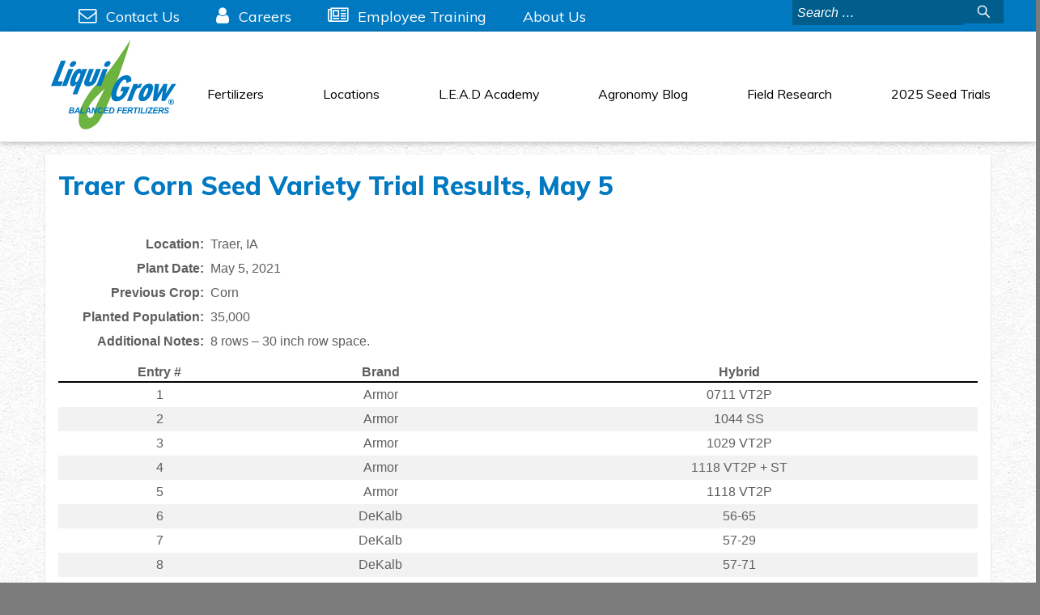

--- FILE ---
content_type: text/html; charset=UTF-8
request_url: https://www.liqui-grow.com/seed-trials/traer-corn-seed-variety-trial-results-may-5/
body_size: 9960
content:
<!DOCTYPE html>
<html lang="en-US" xmlns:fb="https://www.facebook.com/2008/fbml" xmlns:addthis="https://www.addthis.com/help/api-spec" >
<head>
<meta charset="UTF-8">
<meta name="viewport" content="width=device-width, initial-scale=1.0, maximum-scale=1.0, user-scalable=yes"">
<link rel="profile" href="http://gmpg.org/xfn/11">

<meta name='robots' content='index, follow, max-image-preview:large, max-snippet:-1, max-video-preview:-1' />

	<!-- This site is optimized with the Yoast SEO plugin v26.7 - https://yoast.com/wordpress/plugins/seo/ -->
	<title>Traer Corn Seed Variety Trial Results, May 5 - Liqui-Grow Balanced Liquid Fertilizers</title>
	<link rel="canonical" href="https://www.liqui-grow.com/seed-trials/traer-corn-seed-variety-trial-results-may-5/" />
	<meta property="og:locale" content="en_US" />
	<meta property="og:type" content="article" />
	<meta property="og:title" content="Traer Corn Seed Variety Trial Results, May 5 - Liqui-Grow Balanced Liquid Fertilizers" />
	<meta property="og:description" content="Location: Traer, IA Plant Date: May 5, 2021 Previous Crop: Corn Planted Population: 35,000 Additional Notes: 8 rows &#8211; 30 inch row space. &nbsp; Entry # Brand Hybrid 1 Armor 0711 VT2P 2 Armor 1044 SS 3 Armor 1029 VT2P 4 Armor 1118 VT2P + ST 5 Armor 1118 VT2P 6 DeKalb 56-65 7 DeKalb... Read the full article..." />
	<meta property="og:url" content="https://www.liqui-grow.com/seed-trials/traer-corn-seed-variety-trial-results-may-5/" />
	<meta property="og:site_name" content="Liqui-Grow Balanced Liquid Fertilizers" />
	<meta property="article:modified_time" content="2021-05-17T19:10:28+00:00" />
	<meta property="og:image" content="https://www.liqui-grow.com/wp-content/uploads/2016/12/LiquiGrow-Trademark-2015-bluetweak-01.png" />
	<meta property="og:image:width" content="541" />
	<meta property="og:image:height" content="389" />
	<meta property="og:image:type" content="image/png" />
	<script type="application/ld+json" class="yoast-schema-graph">{"@context":"https://schema.org","@graph":[{"@type":"WebPage","@id":"https://www.liqui-grow.com/seed-trials/traer-corn-seed-variety-trial-results-may-5/","url":"https://www.liqui-grow.com/seed-trials/traer-corn-seed-variety-trial-results-may-5/","name":"Traer Corn Seed Variety Trial Results, May 5 - Liqui-Grow Balanced Liquid Fertilizers","isPartOf":{"@id":"https://www.liqui-grow.com/#website"},"datePublished":"2021-05-17T16:56:34+00:00","dateModified":"2021-05-17T19:10:28+00:00","breadcrumb":{"@id":"https://www.liqui-grow.com/seed-trials/traer-corn-seed-variety-trial-results-may-5/#breadcrumb"},"inLanguage":"en-US","potentialAction":[{"@type":"ReadAction","target":["https://www.liqui-grow.com/seed-trials/traer-corn-seed-variety-trial-results-may-5/"]}]},{"@type":"BreadcrumbList","@id":"https://www.liqui-grow.com/seed-trials/traer-corn-seed-variety-trial-results-may-5/#breadcrumb","itemListElement":[{"@type":"ListItem","position":1,"name":"Home","item":"https://www.liqui-grow.com/"},{"@type":"ListItem","position":2,"name":"2025 Latest Seed Variety Trial Results","item":"https://www.liqui-grow.com/seed-trials/"},{"@type":"ListItem","position":3,"name":"Traer Corn Seed Variety Trial Results, May 5"}]},{"@type":"WebSite","@id":"https://www.liqui-grow.com/#website","url":"https://www.liqui-grow.com/","name":"Liqui-Grow Balanced Liquid Fertilizers","description":"Liquid Fertilizers","potentialAction":[{"@type":"SearchAction","target":{"@type":"EntryPoint","urlTemplate":"https://www.liqui-grow.com/?s={search_term_string}"},"query-input":{"@type":"PropertyValueSpecification","valueRequired":true,"valueName":"search_term_string"}}],"inLanguage":"en-US"}]}</script>
	<!-- / Yoast SEO plugin. -->


<link rel='dns-prefetch' href='//use.fontawesome.com' />

<style id='wp-img-auto-sizes-contain-inline-css' type='text/css'>
img:is([sizes=auto i],[sizes^="auto," i]){contain-intrinsic-size:3000px 1500px}
/*# sourceURL=wp-img-auto-sizes-contain-inline-css */
</style>
<link rel='stylesheet' id='formidable-css' href='https://www.liqui-grow.com/wp-content/plugins/formidable/css/formidableforms.css?ver=114839' type='text/css' media='all' />
<style id='wp-block-library-inline-css' type='text/css'>
:root{--wp-block-synced-color:#7a00df;--wp-block-synced-color--rgb:122,0,223;--wp-bound-block-color:var(--wp-block-synced-color);--wp-editor-canvas-background:#ddd;--wp-admin-theme-color:#007cba;--wp-admin-theme-color--rgb:0,124,186;--wp-admin-theme-color-darker-10:#006ba1;--wp-admin-theme-color-darker-10--rgb:0,107,160.5;--wp-admin-theme-color-darker-20:#005a87;--wp-admin-theme-color-darker-20--rgb:0,90,135;--wp-admin-border-width-focus:2px}@media (min-resolution:192dpi){:root{--wp-admin-border-width-focus:1.5px}}.wp-element-button{cursor:pointer}:root .has-very-light-gray-background-color{background-color:#eee}:root .has-very-dark-gray-background-color{background-color:#313131}:root .has-very-light-gray-color{color:#eee}:root .has-very-dark-gray-color{color:#313131}:root .has-vivid-green-cyan-to-vivid-cyan-blue-gradient-background{background:linear-gradient(135deg,#00d084,#0693e3)}:root .has-purple-crush-gradient-background{background:linear-gradient(135deg,#34e2e4,#4721fb 50%,#ab1dfe)}:root .has-hazy-dawn-gradient-background{background:linear-gradient(135deg,#faaca8,#dad0ec)}:root .has-subdued-olive-gradient-background{background:linear-gradient(135deg,#fafae1,#67a671)}:root .has-atomic-cream-gradient-background{background:linear-gradient(135deg,#fdd79a,#004a59)}:root .has-nightshade-gradient-background{background:linear-gradient(135deg,#330968,#31cdcf)}:root .has-midnight-gradient-background{background:linear-gradient(135deg,#020381,#2874fc)}:root{--wp--preset--font-size--normal:16px;--wp--preset--font-size--huge:42px}.has-regular-font-size{font-size:1em}.has-larger-font-size{font-size:2.625em}.has-normal-font-size{font-size:var(--wp--preset--font-size--normal)}.has-huge-font-size{font-size:var(--wp--preset--font-size--huge)}.has-text-align-center{text-align:center}.has-text-align-left{text-align:left}.has-text-align-right{text-align:right}.has-fit-text{white-space:nowrap!important}#end-resizable-editor-section{display:none}.aligncenter{clear:both}.items-justified-left{justify-content:flex-start}.items-justified-center{justify-content:center}.items-justified-right{justify-content:flex-end}.items-justified-space-between{justify-content:space-between}.screen-reader-text{border:0;clip-path:inset(50%);height:1px;margin:-1px;overflow:hidden;padding:0;position:absolute;width:1px;word-wrap:normal!important}.screen-reader-text:focus{background-color:#ddd;clip-path:none;color:#444;display:block;font-size:1em;height:auto;left:5px;line-height:normal;padding:15px 23px 14px;text-decoration:none;top:5px;width:auto;z-index:100000}html :where(.has-border-color){border-style:solid}html :where([style*=border-top-color]){border-top-style:solid}html :where([style*=border-right-color]){border-right-style:solid}html :where([style*=border-bottom-color]){border-bottom-style:solid}html :where([style*=border-left-color]){border-left-style:solid}html :where([style*=border-width]){border-style:solid}html :where([style*=border-top-width]){border-top-style:solid}html :where([style*=border-right-width]){border-right-style:solid}html :where([style*=border-bottom-width]){border-bottom-style:solid}html :where([style*=border-left-width]){border-left-style:solid}html :where(img[class*=wp-image-]){height:auto;max-width:100%}:where(figure){margin:0 0 1em}html :where(.is-position-sticky){--wp-admin--admin-bar--position-offset:var(--wp-admin--admin-bar--height,0px)}@media screen and (max-width:600px){html :where(.is-position-sticky){--wp-admin--admin-bar--position-offset:0px}}

/*# sourceURL=wp-block-library-inline-css */
</style><style id='global-styles-inline-css' type='text/css'>
:root{--wp--preset--aspect-ratio--square: 1;--wp--preset--aspect-ratio--4-3: 4/3;--wp--preset--aspect-ratio--3-4: 3/4;--wp--preset--aspect-ratio--3-2: 3/2;--wp--preset--aspect-ratio--2-3: 2/3;--wp--preset--aspect-ratio--16-9: 16/9;--wp--preset--aspect-ratio--9-16: 9/16;--wp--preset--color--black: #000000;--wp--preset--color--cyan-bluish-gray: #abb8c3;--wp--preset--color--white: #ffffff;--wp--preset--color--pale-pink: #f78da7;--wp--preset--color--vivid-red: #cf2e2e;--wp--preset--color--luminous-vivid-orange: #ff6900;--wp--preset--color--luminous-vivid-amber: #fcb900;--wp--preset--color--light-green-cyan: #7bdcb5;--wp--preset--color--vivid-green-cyan: #00d084;--wp--preset--color--pale-cyan-blue: #8ed1fc;--wp--preset--color--vivid-cyan-blue: #0693e3;--wp--preset--color--vivid-purple: #9b51e0;--wp--preset--gradient--vivid-cyan-blue-to-vivid-purple: linear-gradient(135deg,rgb(6,147,227) 0%,rgb(155,81,224) 100%);--wp--preset--gradient--light-green-cyan-to-vivid-green-cyan: linear-gradient(135deg,rgb(122,220,180) 0%,rgb(0,208,130) 100%);--wp--preset--gradient--luminous-vivid-amber-to-luminous-vivid-orange: linear-gradient(135deg,rgb(252,185,0) 0%,rgb(255,105,0) 100%);--wp--preset--gradient--luminous-vivid-orange-to-vivid-red: linear-gradient(135deg,rgb(255,105,0) 0%,rgb(207,46,46) 100%);--wp--preset--gradient--very-light-gray-to-cyan-bluish-gray: linear-gradient(135deg,rgb(238,238,238) 0%,rgb(169,184,195) 100%);--wp--preset--gradient--cool-to-warm-spectrum: linear-gradient(135deg,rgb(74,234,220) 0%,rgb(151,120,209) 20%,rgb(207,42,186) 40%,rgb(238,44,130) 60%,rgb(251,105,98) 80%,rgb(254,248,76) 100%);--wp--preset--gradient--blush-light-purple: linear-gradient(135deg,rgb(255,206,236) 0%,rgb(152,150,240) 100%);--wp--preset--gradient--blush-bordeaux: linear-gradient(135deg,rgb(254,205,165) 0%,rgb(254,45,45) 50%,rgb(107,0,62) 100%);--wp--preset--gradient--luminous-dusk: linear-gradient(135deg,rgb(255,203,112) 0%,rgb(199,81,192) 50%,rgb(65,88,208) 100%);--wp--preset--gradient--pale-ocean: linear-gradient(135deg,rgb(255,245,203) 0%,rgb(182,227,212) 50%,rgb(51,167,181) 100%);--wp--preset--gradient--electric-grass: linear-gradient(135deg,rgb(202,248,128) 0%,rgb(113,206,126) 100%);--wp--preset--gradient--midnight: linear-gradient(135deg,rgb(2,3,129) 0%,rgb(40,116,252) 100%);--wp--preset--font-size--small: 13px;--wp--preset--font-size--medium: 20px;--wp--preset--font-size--large: 36px;--wp--preset--font-size--x-large: 42px;--wp--preset--spacing--20: 0.44rem;--wp--preset--spacing--30: 0.67rem;--wp--preset--spacing--40: 1rem;--wp--preset--spacing--50: 1.5rem;--wp--preset--spacing--60: 2.25rem;--wp--preset--spacing--70: 3.38rem;--wp--preset--spacing--80: 5.06rem;--wp--preset--shadow--natural: 6px 6px 9px rgba(0, 0, 0, 0.2);--wp--preset--shadow--deep: 12px 12px 50px rgba(0, 0, 0, 0.4);--wp--preset--shadow--sharp: 6px 6px 0px rgba(0, 0, 0, 0.2);--wp--preset--shadow--outlined: 6px 6px 0px -3px rgb(255, 255, 255), 6px 6px rgb(0, 0, 0);--wp--preset--shadow--crisp: 6px 6px 0px rgb(0, 0, 0);}:where(.is-layout-flex){gap: 0.5em;}:where(.is-layout-grid){gap: 0.5em;}body .is-layout-flex{display: flex;}.is-layout-flex{flex-wrap: wrap;align-items: center;}.is-layout-flex > :is(*, div){margin: 0;}body .is-layout-grid{display: grid;}.is-layout-grid > :is(*, div){margin: 0;}:where(.wp-block-columns.is-layout-flex){gap: 2em;}:where(.wp-block-columns.is-layout-grid){gap: 2em;}:where(.wp-block-post-template.is-layout-flex){gap: 1.25em;}:where(.wp-block-post-template.is-layout-grid){gap: 1.25em;}.has-black-color{color: var(--wp--preset--color--black) !important;}.has-cyan-bluish-gray-color{color: var(--wp--preset--color--cyan-bluish-gray) !important;}.has-white-color{color: var(--wp--preset--color--white) !important;}.has-pale-pink-color{color: var(--wp--preset--color--pale-pink) !important;}.has-vivid-red-color{color: var(--wp--preset--color--vivid-red) !important;}.has-luminous-vivid-orange-color{color: var(--wp--preset--color--luminous-vivid-orange) !important;}.has-luminous-vivid-amber-color{color: var(--wp--preset--color--luminous-vivid-amber) !important;}.has-light-green-cyan-color{color: var(--wp--preset--color--light-green-cyan) !important;}.has-vivid-green-cyan-color{color: var(--wp--preset--color--vivid-green-cyan) !important;}.has-pale-cyan-blue-color{color: var(--wp--preset--color--pale-cyan-blue) !important;}.has-vivid-cyan-blue-color{color: var(--wp--preset--color--vivid-cyan-blue) !important;}.has-vivid-purple-color{color: var(--wp--preset--color--vivid-purple) !important;}.has-black-background-color{background-color: var(--wp--preset--color--black) !important;}.has-cyan-bluish-gray-background-color{background-color: var(--wp--preset--color--cyan-bluish-gray) !important;}.has-white-background-color{background-color: var(--wp--preset--color--white) !important;}.has-pale-pink-background-color{background-color: var(--wp--preset--color--pale-pink) !important;}.has-vivid-red-background-color{background-color: var(--wp--preset--color--vivid-red) !important;}.has-luminous-vivid-orange-background-color{background-color: var(--wp--preset--color--luminous-vivid-orange) !important;}.has-luminous-vivid-amber-background-color{background-color: var(--wp--preset--color--luminous-vivid-amber) !important;}.has-light-green-cyan-background-color{background-color: var(--wp--preset--color--light-green-cyan) !important;}.has-vivid-green-cyan-background-color{background-color: var(--wp--preset--color--vivid-green-cyan) !important;}.has-pale-cyan-blue-background-color{background-color: var(--wp--preset--color--pale-cyan-blue) !important;}.has-vivid-cyan-blue-background-color{background-color: var(--wp--preset--color--vivid-cyan-blue) !important;}.has-vivid-purple-background-color{background-color: var(--wp--preset--color--vivid-purple) !important;}.has-black-border-color{border-color: var(--wp--preset--color--black) !important;}.has-cyan-bluish-gray-border-color{border-color: var(--wp--preset--color--cyan-bluish-gray) !important;}.has-white-border-color{border-color: var(--wp--preset--color--white) !important;}.has-pale-pink-border-color{border-color: var(--wp--preset--color--pale-pink) !important;}.has-vivid-red-border-color{border-color: var(--wp--preset--color--vivid-red) !important;}.has-luminous-vivid-orange-border-color{border-color: var(--wp--preset--color--luminous-vivid-orange) !important;}.has-luminous-vivid-amber-border-color{border-color: var(--wp--preset--color--luminous-vivid-amber) !important;}.has-light-green-cyan-border-color{border-color: var(--wp--preset--color--light-green-cyan) !important;}.has-vivid-green-cyan-border-color{border-color: var(--wp--preset--color--vivid-green-cyan) !important;}.has-pale-cyan-blue-border-color{border-color: var(--wp--preset--color--pale-cyan-blue) !important;}.has-vivid-cyan-blue-border-color{border-color: var(--wp--preset--color--vivid-cyan-blue) !important;}.has-vivid-purple-border-color{border-color: var(--wp--preset--color--vivid-purple) !important;}.has-vivid-cyan-blue-to-vivid-purple-gradient-background{background: var(--wp--preset--gradient--vivid-cyan-blue-to-vivid-purple) !important;}.has-light-green-cyan-to-vivid-green-cyan-gradient-background{background: var(--wp--preset--gradient--light-green-cyan-to-vivid-green-cyan) !important;}.has-luminous-vivid-amber-to-luminous-vivid-orange-gradient-background{background: var(--wp--preset--gradient--luminous-vivid-amber-to-luminous-vivid-orange) !important;}.has-luminous-vivid-orange-to-vivid-red-gradient-background{background: var(--wp--preset--gradient--luminous-vivid-orange-to-vivid-red) !important;}.has-very-light-gray-to-cyan-bluish-gray-gradient-background{background: var(--wp--preset--gradient--very-light-gray-to-cyan-bluish-gray) !important;}.has-cool-to-warm-spectrum-gradient-background{background: var(--wp--preset--gradient--cool-to-warm-spectrum) !important;}.has-blush-light-purple-gradient-background{background: var(--wp--preset--gradient--blush-light-purple) !important;}.has-blush-bordeaux-gradient-background{background: var(--wp--preset--gradient--blush-bordeaux) !important;}.has-luminous-dusk-gradient-background{background: var(--wp--preset--gradient--luminous-dusk) !important;}.has-pale-ocean-gradient-background{background: var(--wp--preset--gradient--pale-ocean) !important;}.has-electric-grass-gradient-background{background: var(--wp--preset--gradient--electric-grass) !important;}.has-midnight-gradient-background{background: var(--wp--preset--gradient--midnight) !important;}.has-small-font-size{font-size: var(--wp--preset--font-size--small) !important;}.has-medium-font-size{font-size: var(--wp--preset--font-size--medium) !important;}.has-large-font-size{font-size: var(--wp--preset--font-size--large) !important;}.has-x-large-font-size{font-size: var(--wp--preset--font-size--x-large) !important;}
/*# sourceURL=global-styles-inline-css */
</style>

<style id='classic-theme-styles-inline-css' type='text/css'>
/*! This file is auto-generated */
.wp-block-button__link{color:#fff;background-color:#32373c;border-radius:9999px;box-shadow:none;text-decoration:none;padding:calc(.667em + 2px) calc(1.333em + 2px);font-size:1.125em}.wp-block-file__button{background:#32373c;color:#fff;text-decoration:none}
/*# sourceURL=/wp-includes/css/classic-themes.min.css */
</style>
<link rel='stylesheet' id='wp-components-css' href='https://www.liqui-grow.com/wp-includes/css/dist/components/style.min.css?ver=6.9' type='text/css' media='all' />
<link rel='stylesheet' id='wp-preferences-css' href='https://www.liqui-grow.com/wp-includes/css/dist/preferences/style.min.css?ver=6.9' type='text/css' media='all' />
<link rel='stylesheet' id='wp-block-editor-css' href='https://www.liqui-grow.com/wp-includes/css/dist/block-editor/style.min.css?ver=6.9' type='text/css' media='all' />
<link rel='stylesheet' id='popup-maker-block-library-style-css' href='https://www.liqui-grow.com/wp-content/plugins/popup-maker/dist/packages/block-library-style.css?ver=dbea705cfafe089d65f1' type='text/css' media='all' />
<link rel='stylesheet' id='tsts-style-css' href='https://www.liqui-grow.com/wp-content/themes/liquigrow/liquigrow.css?ver=6.9' type='text/css' media='all' />
<link rel='stylesheet' id='custom-fa-css' href='https://use.fontawesome.com/releases/v5.0.6/css/all.css?ver=6.9' type='text/css' media='all' />
<link rel='stylesheet' id='addthis_all_pages-css' href='https://www.liqui-grow.com/wp-content/plugins/addthis/frontend/build/addthis_wordpress_public.min.css?ver=6.9' type='text/css' media='all' />
<script type="text/javascript" id="wpgmza_data-js-extra">
/* <![CDATA[ */
var wpgmza_google_api_status = {"message":"Enqueued","code":"ENQUEUED"};
//# sourceURL=wpgmza_data-js-extra
/* ]]> */
</script>
<script type="text/javascript" src="https://www.liqui-grow.com/wp-content/plugins/wp-google-maps/wpgmza_data.js?ver=6.9" id="wpgmza_data-js"></script>
<script type="text/javascript" src="https://www.liqui-grow.com/wp-includes/js/jquery/jquery.min.js?ver=3.7.1" id="jquery-core-js"></script>
<script type="text/javascript" src="https://www.liqui-grow.com/wp-includes/js/jquery/jquery-migrate.min.js?ver=3.4.1" id="jquery-migrate-js"></script>
<style type="text/css">
			.aiovg-player {
				display: block;
				position: relative;
				border-radius: 3px;
				padding-bottom: 56.25%;
				width: 100%;
				height: 0;	
				overflow: hidden;
			}
			
			.aiovg-player iframe,
			.aiovg-player .video-js,
			.aiovg-player .plyr {
				--plyr-color-main: #00b2ff;
				position: absolute;
				inset: 0;	
				margin: 0;
				padding: 0;
				width: 100%;
				height: 100%;
			}
		</style>
<meta name="description" content="no" />
<script>document.documentElement.className += " js";</script>
<!-- Google Tag Manager -->
	<script>(function(w,d,s,l,i){w[l]=w[l]||[];w[l].push({'gtm.start':
	new Date().getTime(),event:'gtm.js'});var f=d.getElementsByTagName(s)[0],
	j=d.createElement(s),dl=l!='dataLayer'?'&l='+l:'';j.async=true;j.src=
	'https://www.googletagmanager.com/gtm.js?id='+i+dl;f.parentNode.insertBefore(j,f);
	})(window,document,'script','dataLayer','GTM-P75KH3M');</script>
<!-- End Google Tag Manager -->		<style type="text/css" id="wp-custom-css">
			.lg-square-outside{
	display:flex;
	justify-content: center;
  align-items: center;
}
.lg-square{
	padding: 40px; 
	display:inline-block; background-color:rgba(0,0,0,.4); 
}
.image-circle{
	border-radius:50%;
}

#top-menu {
	font-size: 1.5em;
}

#input_6_5 {
	background-color: white !important;
}		</style>
		<meta name="generator" content="WP Rocket 3.20.3" data-wpr-features="wpr_desktop" /></head>

<body class="wp-singular page-template-default page page-id-4867 page-child parent-pageid-2181 wp-theme-liquigrow metaslider-plugin group-blog">
<!-- Google Tag Manager (noscript) -->
	<noscript><iframe src="https://www.googletagmanager.com/ns.html?id=GTM-P75KH3M"
	height="0" width="0" style="display:none;visibility:hidden"></iframe></noscript>
<!-- End Google Tag Manager (noscript) -->
<div data-rocket-location-hash="54257ff4dc2eb7aae68fa23eb5f11e06" id="page" class="site">
	<a class="skip-link screen-reader-text" href="#content">Skip to content</a>

<a class="cd-nav-trigger visible-mobile menu-toggle" href="#cd-nav" aria-controls="primary-menu" aria-expanded="false"><span class="cd-nav-icon">&nbsp;</span> <svg height="54px" viewbox="0 0 54 54" width="54px" x="0px" y="0px"> <circle cx="27" cy="27" r="25" stroke-dasharray="157 157" stroke-dashoffset="157" stroke-width="1"></circle> </svg> <span class="cd-nav-text">Menu</span> </a> 

	<main data-rocket-location-hash="65d78cbdda5ca9f21bc8eb737c72c08f" class="secondary">
<div data-rocket-location-hash="c7bdd025afc8fc23a7810bcd62199606" class="topheader visible-desktop">
	<div class="container">
		<div class="search"><form role="search" method="get" class="search-form" action="https://www.liqui-grow.com/">
	<!-- <label for="search-box"><img src="https://www.liqui-grow.com/wp-content/themes/liquigrow/images/search.png" alt="Search"></label> -->
		<span class="screen-reader-text">Search for:</span>
		<input type="search" class="search-field searchbox" placeholder="Search …" value="" name="s" title="Search for:" /><input type="image" name="ctl05$BasicSubmit" id="ctl05_BasicSubmit" class="searchbutton" src="https://www.liqui-grow.com/wp-content/themes/liquigrow/images/icon-search.png" alt="Search" style="border-width:0px;">
</form>

</div>
		<div class="internal-links">
			<nav class="pure-menu pure-menu-open pure-menu-horizontal">
			<ul id="top-menu" class="menu"><li id="menu-item-9" class="menu-item menu-item-type-post_type menu-item-object-page menu-item-9"><a href="https://www.liqui-grow.com/contact-us/">Contact Us</a></li>
<li id="menu-item-1575" class="menu-item menu-item-type-post_type menu-item-object-page menu-item-1575"><a href="https://www.liqui-grow.com/jobs/">Careers</a></li>
<li id="menu-item-3488" class="menu-item menu-item-type-post_type menu-item-object-page menu-item-3488"><a href="https://www.liqui-grow.com/employee-training/">Employee Training</a></li>
<li id="menu-item-2304" class="menu-item menu-item-type-post_type menu-item-object-page menu-item-2304"><a href="https://www.liqui-grow.com/about-us/">About Us</a></li>
</ul>			</nav>
		</div>
	</div>
</div>
<header class="siteheader site-header"  id="masthead" role="banner">
	<div class="container">
		<div class="pure-g">
			<div class="pure-u-1-2 pure-u-xs-1-3 pure-u-sm-1-3 pure-u-md-1-6">
					<a class="brand" href="https://www.liqui-grow.com/" rel="home"><img src="https://www.liqui-grow.com/wp-content/themes/liquigrow/images/LiquiGrow-Trademark-2015.svg" alt="Liqui-grow Balanced Fertilizers logo" /></a>

				
				
								</div>
			<div class="pure-u-sm-2-3 pure-u-md-5-6 visible-desktop">
				<div class="nav">
					<nav id="site-navigation" class="main-navigation" role="navigation">
					<div class="menu-main-menu-container"><ul id="primary-menu" class="menu"><li id="menu-item-24" class="menu-item menu-item-type-post_type menu-item-object-page menu-item-24"><a href="https://www.liqui-grow.com/our-liquid-fertilizers/">Fertilizers</a></li>
<li id="menu-item-25" class="menu-item menu-item-type-post_type menu-item-object-page menu-item-25"><a href="https://www.liqui-grow.com/locations/">Locations</a></li>
<li id="menu-item-6403" class="menu-item menu-item-type-post_type menu-item-object-page menu-item-has-children menu-item-6403"><a href="https://www.liqui-grow.com/l-e-a-d-academy/">L.E.A.D Academy</a>
<ul class="sub-menu">
	<li id="menu-item-8368" class="menu-item menu-item-type-post_type menu-item-object-page menu-item-8368"><a href="https://www.liqui-grow.com/liqui-grow-loop/">Liqui-Grow Loop</a></li>
</ul>
</li>
<li id="menu-item-30" class="menu-item menu-item-type-post_type menu-item-object-page menu-item-has-children menu-item-30"><a href="https://www.liqui-grow.com/ag-blog/">Agronomy Blog</a>
<ul class="sub-menu">
	<li id="menu-item-9308" class="menu-item menu-item-type-post_type menu-item-object-page menu-item-9308"><a href="https://www.liqui-grow.com/rows-of-results/">Rows of Results – Closed for the Season</a></li>
</ul>
</li>
<li id="menu-item-2311" class="menu-item menu-item-type-post_type menu-item-object-page menu-item-2311"><a href="https://www.liqui-grow.com/field-research/">Field Research</a></li>
<li id="menu-item-2303" class="menu-item menu-item-type-post_type menu-item-object-page current-page-ancestor menu-item-has-children menu-item-2303"><a href="https://www.liqui-grow.com/seed-trials/">2025 Seed Trials</a>
<ul class="sub-menu">
	<li id="menu-item-8736" class="menu-item menu-item-type-custom menu-item-object-custom menu-item-8736"><a target="_blank" href="https://www.liqui-grow.com/wp-content/uploads/2025/06/Response-to-Fungicide.pdf">Response to Fungicide Download</a></li>
</ul>
</li>
</ul></div></div>
					</nav>
			</div>
		</div>
		<!--/pure-g--></div>
</header>

	<div data-rocket-location-hash="595d943ee05848cdfea111ae6e6fbd83" id="content" class="site-content">
<!-- Google Tag Manager (noscript) -->
<noscript><iframe src="https://www.googletagmanager.com/ns.html?id=GTM-MZMCDW6"
height="0" width="0" style="display:none;visibility:hidden"></iframe></noscript>
<!-- End Google Tag Manager (noscript) -->

<div class="container">
	<div class="pure-g">
		<div class="pure-u-1">
			<div class="unit">
				<div id="primary" class="content-area">
					<main id="main" class="site-main" role="main">

						
<article id="post-4867" class="post-4867 page type-page status-publish hentry">
	<header class="entry-header">
		<h1 class="entry-title">Traer Corn Seed Variety Trial Results, May 5</h1>	</header><!-- .entry-header -->

	<div class="entry-content">
		<div class="at-above-post-page addthis_tool" data-url="https://www.liqui-grow.com/seed-trials/traer-corn-seed-variety-trial-results-may-5/"></div><dl>
<dt>Location:</dt>
<dd>Traer, IA</dd>
<dt>Plant Date:</dt>
<dd>May 5, 2021</dd>
<dt>Previous Crop:</dt>
<dd>Corn</dd>
<dt>Planted Population:</dt>
<dd>35,000</dd>
<dt>Additional Notes:</dt>
<dd>8 rows &#8211; 30 inch row space.</dd>
<dd></dd>
<dt></dt>
<dd></dd>
</dl>
<p>&nbsp;</p>
<table>
<thead>
<tr>
<th>Entry #</th>
<th>Brand</th>
<th>Hybrid</th>
</tr>
</thead>
<tbody>
<tr>
<td>1</td>
<td>Armor</td>
<td>0711 VT2P</td>
</tr>
<tr>
<td>2</td>
<td>Armor</td>
<td>1044 SS</td>
</tr>
<tr>
<td>3</td>
<td>Armor</td>
<td>1029 VT2P</td>
</tr>
<tr>
<td>4</td>
<td>Armor</td>
<td>1118 VT2P + ST</td>
</tr>
<tr>
<td>5</td>
<td>Armor</td>
<td>1118 VT2P</td>
</tr>
<tr>
<td>6</td>
<td>DeKalb</td>
<td>56-65</td>
</tr>
<tr>
<td>7</td>
<td>DeKalb</td>
<td>57-29</td>
</tr>
<tr>
<td>8</td>
<td>DeKalb</td>
<td>57-71</td>
</tr>
<tr>
<td>9</td>
<td>DeKalb</td>
<td>58-64</td>
</tr>
<tr>
<td>10</td>
<td>Pioneer</td>
<td>0947Q</td>
</tr>
<tr>
<td>11</td>
<td>DeKalb</td>
<td>59-81</td>
</tr>
<tr>
<td>12</td>
<td>Brevant</td>
<td>10Y90Q</td>
</tr>
<tr>
<td>13</td>
<td>DeKalb</td>
<td>60-80</td>
</tr>
<tr>
<td>14</td>
<td>DeKalb</td>
<td>61-40</td>
</tr>
<tr>
<td>15</td>
<td>Brevant</td>
<td>12C01Q</td>
</tr>
<tr>
<td>16</td>
<td>DeKalb</td>
<td>62-89</td>
</tr>
<tr>
<td>17</td>
<td>DeKalb</td>
<td>63-57</td>
</tr>
<tr>
<td>18</td>
<td>DeKalb</td>
<td>63-90</td>
</tr>
<tr>
<td>19</td>
<td>DeKalb</td>
<td>64-64</td>
</tr>
<tr>
<td>20</td>
<td>DeKalb</td>
<td>65-84</td>
</tr>
</tbody>
</table>
<p>&nbsp;</p>
<!-- AddThis Advanced Settings above via filter on the_content --><!-- AddThis Advanced Settings below via filter on the_content --><!-- AddThis Advanced Settings generic via filter on the_content --><!-- AddThis Share Buttons above via filter on the_content --><!-- AddThis Share Buttons below via filter on the_content --><div class="at-below-post-page addthis_tool" data-url="https://www.liqui-grow.com/seed-trials/traer-corn-seed-variety-trial-results-may-5/"></div><!-- AddThis Share Buttons generic via filter on the_content -->	</div><!-- .entry-content -->

</article><!-- #post-## -->

					</main><!-- #main -->
				</div><!-- #primary -->
			</div>
		</div>
	</div><!--/pure-g-->
</div><!-- .container -->





	</div><!-- #content -->


<footer data-rocket-location-hash="a68e2bcbe7e2aacb5f42a86b70a6af6f">
	<div class="container">
		<div class="pure-g">
			<div class="pure-u-sm-1 pure-u-md-1-3">
				&copy; <span class="year">2026</span> Twin State Inc. All Rights Reserved.<br>
				<div style="float: left; margin-top: 5px; text-decoration:none;" class="footer-social">
				<a style="text-decoration: none !important; padding-right:10px;" href="https://www.facebook.com/LiquiGrow/" aria-label="Facebook"> 
					<i class="fab fa-facebook-square fa-2x" aria-hidden="true"></i><span class="screen-reader-text">Facebook</span>
				</a> 

				<a style="text-decoration: none !important; padding-right:10px;" href="https://www.linkedin.com/company/liqui-grow/" aria-label="LinkedIn">
					<i class="fab fa-linkedin-square fa-2x" aria-hidden="true"></i>
					<span class="screen-reader-text">LinkedIn</span>
				</a> 

				<a style="text-decoration: none !important; padding-right:10px;" href="https://www.youtube.com/channel/UC9jcCzrXGJ6J-mTa9XsT5Uw" aria-label="YouTube">
					<i class="fab fa-youtube-square fa-2x" aria-hidden="true"></i>
					<span class="screen-reader-text">YouTube</span>
				</a>
				</div>
			</div>	
				
			<div class="pure-u-sm-1 pure-u-md-1-3">
				Corporate Office: <a href="tel:+15633593624">563-359-3624</a>
				<p>Created by <a title="We are overflowing with creativity" style="color: #FFF;" href="https://www.tsts.com/services/" target="_blank">Twin State Web Design</a></p>
			</div>
			<div class="pure-u-sm-1 pure-u-md-1-3">
				<a style="float: center;" href="/contact-us/"><span class="fa fa-envelope o-2x">&nbsp;</span> Contact Us</a>
				 | <a href="/ada-statement/">ADA Statement</a></div><br/>		
			
		</div>
	</div>
	<!--/pure-g--></footer>
</main>
<!-- Mobile Menu -->
<div data-rocket-location-hash="4cb44735620ecf3e3093b694680d6e1f" id="cd-nav" class="cd-nav">
		<div data-rocket-location-hash="1087f0cb0a96c43711948950bff54217" class="cd-navigation-wrapper">
			<div class="cd-half-block">
				<h2>Menu</h2>
					<nav>
<ul id="mobile-primary-nav" class="cd-primary-nav"><li id="menu-item-1755" class="menu-item menu-item-type-post_type menu-item-object-page menu-item-1755"><a href="https://www.liqui-grow.com/our-liquid-fertilizers/">Fertilizers</a></li>
<li id="menu-item-6402" class="menu-item menu-item-type-post_type menu-item-object-page menu-item-6402"><a href="https://www.liqui-grow.com/l-e-a-d-academy/">L.E.A.D Academy</a></li>
<li id="menu-item-8367" class="menu-item menu-item-type-post_type menu-item-object-page menu-item-8367"><a href="https://www.liqui-grow.com/liqui-grow-loop/">Liqui-Grow Loop</a></li>
<li id="menu-item-1760" class="menu-item menu-item-type-post_type menu-item-object-page menu-item-1760"><a href="https://www.liqui-grow.com/corn-field-research/">Field Research</a></li>
<li id="menu-item-1761" class="menu-item menu-item-type-post_type menu-item-object-page menu-item-1761"><a href="https://www.liqui-grow.com/stewardship/">Environmental Stewardship</a></li>
<li id="menu-item-4609" class="menu-item menu-item-type-post_type menu-item-object-page current-page-ancestor menu-item-4609"><a href="https://www.liqui-grow.com/seed-trials/">2025 Seed Trials</a></li>
<li id="menu-item-8735" class="menu-item menu-item-type-custom menu-item-object-custom menu-item-8735"><a target="_blank" href="https://www.liqui-grow.com/wp-content/uploads/2024/06/Response-to-Fungicide.pdf">Response to Fungicide Download</a></li>
<li id="menu-item-2309" class="menu-item menu-item-type-post_type menu-item-object-page menu-item-2309"><a href="https://www.liqui-grow.com/contact-us/">Contact Us</a></li>
<li id="menu-item-1756" class="menu-item menu-item-type-post_type menu-item-object-page menu-item-1756"><a href="https://www.liqui-grow.com/locations/">Locations</a></li>
<li id="menu-item-2310" class="menu-item menu-item-type-post_type menu-item-object-page menu-item-2310"><a href="https://www.liqui-grow.com/jobs/">Careers</a></li>
<li id="menu-item-1759" class="menu-item menu-item-type-post_type menu-item-object-page menu-item-1759"><a href="https://www.liqui-grow.com/ag-blog/">Agronomy Blog</a></li>
<li id="menu-item-9309" class="menu-item menu-item-type-post_type menu-item-object-page menu-item-9309"><a href="https://www.liqui-grow.com/rows-of-results/">Rows of Results – Closed for the Season</a></li>
<li id="menu-item-1758" class="menu-item menu-item-type-post_type menu-item-object-page menu-item-1758"><a href="https://www.liqui-grow.com/about-us/">About Us</a></li>
</ul>
					</nav>
			</div><!-- .cd-half-block -->

			<div class="cd-half-block">
				<address>
					<ul class="cd-contact-info">
						<li><a href="mailto:info@liqui-grow.com">info@liqui-grow.com</a></li>
						<li>563-359-3624</li>
						<li>
							<span>3541 E. Kimberly Rd</span>
							<span>Davenport, Iowa 52807</span>
						</li>
					</ul>
				</address>
			</div> <!-- .cd-half-block -->
		</div> <!-- .cd-navigation-wrapper -->
	</div> <!-- .cd-nav -->

<!-- /Mobile Menu -->

<script type="speculationrules">
{"prefetch":[{"source":"document","where":{"and":[{"href_matches":"/*"},{"not":{"href_matches":["/wp-*.php","/wp-admin/*","/wp-content/uploads/*","/wp-content/*","/wp-content/plugins/*","/wp-content/themes/liquigrow/*","/*\\?(.+)"]}},{"not":{"selector_matches":"a[rel~=\"nofollow\"]"}},{"not":{"selector_matches":".no-prefetch, .no-prefetch a"}}]},"eagerness":"conservative"}]}
</script>
<script id="mcjs">

    var url = window.location.href;
    if(url !== "https://www.liqui-grow.com/field-reports/") {	
		!function(c,h,i,m,p){m=c.createElement(h),p=c.getElementsByTagName(h)[0],m.async=1,m.src=i,p.parentNode.insertBefore(m,p)}(document,"script","https://chimpstatic.com/mcjs-connected/js/users/b86976cbfb61a3758a539da03/47910eb4f35c8f09789efe897.js");
} else {
	console.log("this is the field report page so will NOT show a form.");
}
</script>
<!-- <script type="text/javascript" src="//downloads.mailchimp.com/js/signup-forms/popup/unique-methods/embed.js" data-dojo-config="usePlainJson: true, isDebug: false"></script><script type="text/javascript">window.dojoRequire(["mojo/signup-forms/Loader"], function(L) { L.start({"baseUrl":"mc.us17.list-manage.com","uuid":"b86976cbfb61a3758a539da03","lid":"0ffc4c0964","uniqueMethods":true}) })</script>--><script data-cfasync="false" type="text/javascript">if (window.addthis_product === undefined) { window.addthis_product = "wpp"; } if (window.wp_product_version === undefined) { window.wp_product_version = "wpp-6.2.7"; } if (window.addthis_share === undefined) { window.addthis_share = {}; } if (window.addthis_config === undefined) { window.addthis_config = {"data_track_clickback":true,"ui_atversion":"300"}; } if (window.addthis_plugin_info === undefined) { window.addthis_plugin_info = {"info_status":"enabled","cms_name":"WordPress","plugin_name":"Share Buttons by AddThis","plugin_version":"6.2.7","plugin_mode":"AddThis","anonymous_profile_id":"wp-7ae6b147b5e859608db7d8a118f113d9","page_info":{"template":"pages","post_type":""},"sharing_enabled_on_post_via_metabox":false}; } 
                    (function() {
                      var first_load_interval_id = setInterval(function () {
                        if (typeof window.addthis !== 'undefined') {
                          window.clearInterval(first_load_interval_id);
                          if (typeof window.addthis_layers !== 'undefined' && Object.getOwnPropertyNames(window.addthis_layers).length > 0) {
                            window.addthis.layers(window.addthis_layers);
                          }
                          if (Array.isArray(window.addthis_layers_tools)) {
                            for (i = 0; i < window.addthis_layers_tools.length; i++) {
                              window.addthis.layers(window.addthis_layers_tools[i]);
                            }
                          }
                        }
                     },1000)
                    }());
                </script> <script data-cfasync="false" type="text/javascript" src="https://s7.addthis.com/js/300/addthis_widget.js#pubid=ra-5a6a1106744100cb"></script><script type="text/javascript" src="https://www.liqui-grow.com/wp-content/themes/liquigrow/js/min/main-min.js?ver=20151215" id="main-js"></script>
        <script type='text/javascript'>
			(function() {
				'use strict';
				
				/**
				 * Listen to the global player events.
				 */
				window.addEventListener( 'message', function( event ) {
					if ( event.origin != window.location.origin ) {
						return false;
					}

					if ( ! event.data.hasOwnProperty( 'message' ) ) {
						return false;
					}

					const iframes = document.querySelectorAll( '.aiovg-player iframe' );

					for ( let i = 0; i < iframes.length; i++ ) {
						const iframe = iframes[ i ];
						
						if ( event.source == iframe.contentWindow ) {
							continue;
						}

						if ( event.data.message == 'aiovg-cookie-consent' ) {
							const src = iframe.src;

							if ( src.indexOf( 'nocookie=1' ) == -1 ) {
								const url = new URL( src );

								const searchParams = url.searchParams;
								searchParams.set( 'nocookie', 1 );

                    			url.search = searchParams.toString();

								iframe.src = url.toString();
							}
						}

						if ( event.data.message == 'aiovg-video-playing' ) {
							iframe.contentWindow.postMessage({
								message: 'aiovg-video-pause' 
							}, window.location.origin );
						}
					}
				});

			})();
		</script>
        
<script>var rocket_beacon_data = {"ajax_url":"https:\/\/www.liqui-grow.com\/wp-admin\/admin-ajax.php","nonce":"ad743d7d0f","url":"https:\/\/www.liqui-grow.com\/seed-trials\/traer-corn-seed-variety-trial-results-may-5","is_mobile":false,"width_threshold":1600,"height_threshold":700,"delay":500,"debug":null,"status":{"atf":true,"lrc":true,"preconnect_external_domain":true},"elements":"img, video, picture, p, main, div, li, svg, section, header, span","lrc_threshold":1800,"preconnect_external_domain_elements":["link","script","iframe"],"preconnect_external_domain_exclusions":["static.cloudflareinsights.com","rel=\"profile\"","rel=\"preconnect\"","rel=\"dns-prefetch\"","rel=\"icon\""]}</script><script data-name="wpr-wpr-beacon" src='https://www.liqui-grow.com/wp-content/plugins/wp-rocket/assets/js/wpr-beacon.min.js' async></script></body>
</html>

<!-- This website is like a Rocket, isn't it? Performance optimized by WP Rocket. Learn more: https://wp-rocket.me -->

--- FILE ---
content_type: text/css; charset=utf-8
request_url: https://www.liqui-grow.com/wp-content/themes/liquigrow/liquigrow.css?ver=6.9
body_size: 24033
content:
@import"//fonts.googleapis.com/css?family=Muli:400,400i,800,800i";header,main,nav{display:block}html{font-size:100%;-ms-text-size-adjust:100%;-webkit-text-size-adjust:100%}html,input{font-family:sans-serif}body{margin:0}h1{font-size:2em;margin:.67em 0}h2{font-size:1.5em;margin:.83em 0}p{margin:1em 0}ul{margin:1em 0}ul{padding:0 0 0 40px}nav ul{list-style:none;list-style-image:none}img{border:0;-ms-interpolation-mode:bicubic}svg:not(:root){overflow:hidden}form{margin:0}input{font-size:100%;margin:0;vertical-align:baseline;*vertical-align:middle}input{line-height:normal}input[type=search]{-webkit-appearance:textfield;-moz-box-sizing:content-box;-webkit-box-sizing:content-box;box-sizing:content-box}input[type=search]::-webkit-search-cancel-button,input[type=search]::-webkit-search-decoration{-webkit-appearance:none}input::-moz-focus-inner{border:0;padding:0}.pure-g{letter-spacing:-0.31em;*letter-spacing:normal;*word-spacing:-0.43em;text-rendering:optimizespeed;font-family:FreeSans,Arimo,"Droid Sans",Helvetica,Arial,sans-serif;display:-webkit-flex;-webkit-flex-flow:row wrap;display:-ms-flexbox;-ms-flex-flow:row wrap}.pure-g [class*=pure-u]{font-family:sans-serif}.pure-u-1-2{display:inline-block;*display:inline;zoom:1;letter-spacing:normal;word-spacing:normal;vertical-align:top;text-rendering:auto}.pure-u-1-2{width:50%;*width:49.969%}.pure-menu ul{position:absolute;visibility:hidden}.pure-menu.pure-menu-open{visibility:visible;z-index:2;width:100%}.pure-menu ul{left:-10000px;list-style:none;margin:0;padding:0;top:-10000px;z-index:1}.pure-menu>ul{position:relative}.pure-menu-open>ul{left:0;top:0;visibility:visible}.pure-menu li{position:relative}.pure-menu a{display:block;color:inherit;line-height:1.5em;padding:5px 20px;text-decoration:none;white-space:nowrap}.pure-menu.pure-menu-horizontal>ul{display:inline-block;*display:inline;zoom:1;vertical-align:middle}.pure-menu li a{padding:5px 20px}.pure-menu-horizontal li{display:inline-block;*display:inline;zoom:1;vertical-align:middle}.pure-menu.pure-menu-open{background:#fff;border:1px solid #b7b7b7}.pure-menu.pure-menu-horizontal{border:0}.pure-menu a{border:1px solid rgba(0,0,0,0);border-left:0;border-right:0}.pure-menu a{color:#777}@media(max-width: 480px){.pure-menu-horizontal{width:100%}}@media screen and (min-width: 35.5em){.pure-u-sm-1,.pure-u-sm-1-3,.pure-u-sm-2-3{display:inline-block;*display:inline;zoom:1;letter-spacing:normal;word-spacing:normal;vertical-align:top;text-rendering:auto}.pure-u-sm-1-3{width:33.3333%;*width:33.3023%}.pure-u-sm-2-3{width:66.6667%;*width:66.6357%}.pure-u-sm-1{width:100%}}@media screen and (min-width: 48em){.pure-u-md-1-2,.pure-u-md-1-6,.pure-u-md-5-6{display:inline-block;*display:inline;zoom:1;letter-spacing:normal;word-spacing:normal;vertical-align:top;text-rendering:auto}.pure-u-md-1-6{width:16.6667%;*width:16.6357%}.pure-u-md-1-2{width:50%;*width:49.969%}.pure-u-md-5-6{width:83.3333%;*width:83.3023%}}@media(max-width: 480px){main{z-index:2;-webkit-overflow-scrolling:touch;-webkit-backface-visibility:hidden;backface-visibility:hidden}}.cd-nav-trigger{position:absolute;z-index:3;right:27px;top:10px;height:54px;width:54px;border-radius:50%;border-color:#457e1f;border:solid 2px #457e1f;overflow:visible;text-indent:100%;white-space:nowrap}.cd-nav-text{position:relative;left:4px;top:72px;z-index:3;color:#457e1f}.cd-nav-trigger{text-indent:0}@media only screen and (min-width: 35.5em){.cd-nav-trigger{right:20px;top:20px}}.cd-nav-trigger .cd-nav-icon{background-color:#457e1f;position:absolute;left:50%;top:50%;bottom:auto;right:auto;-webkit-transform:translateX(-50%) translateY(-50%);-moz-transform:translateX(-50%) translateY(-50%);-ms-transform:translateX(-50%) translateY(-50%);-o-transform:translateX(-50%) translateY(-50%);transform:translateX(-50%) translateY(-50%);width:22px;height:2px}.cd-nav-trigger .cd-nav-icon::before,.cd-nav-trigger .cd-nav-icon:after{content:"";position:absolute;top:0;right:0;width:100%;height:100%;background-color:#457e1f;-webkit-transform:translateZ(0);-moz-transform:translateZ(0);-ms-transform:translateZ(0);-o-transform:translateZ(0);transform:translateZ(0);-webkit-backface-visibility:hidden;backface-visibility:hidden}.cd-nav-trigger .cd-nav-icon::before{-webkit-transform-origin:left top;-moz-transform-origin:left top;-ms-transform-origin:left top;-o-transform-origin:left top;transform-origin:left top;-webkit-transform:translateY(-6px);-moz-transform:translateY(-6px);-ms-transform:translateY(-6px);-o-transform:translateY(-6px);transform:translateY(-6px)}.cd-nav-trigger .cd-nav-icon::after{-webkit-transform-origin:left bottom;-moz-transform-origin:left bottom;-ms-transform-origin:left bottom;-o-transform-origin:left bottom;transform-origin:left bottom;-webkit-transform:translateY(6px);-moz-transform:translateY(6px);-ms-transform:translateY(6px);-o-transform:translateY(6px);transform:translateY(6px)}.cd-nav-trigger svg{position:absolute;top:0;left:0}.cd-nav-trigger circle{fill:rgba(0,0,0,0)}@media only screen and (min-width: 1170px){.cd-nav-trigger{top:40px}}.cd-nav{position:fixed;z-index:1;top:0;left:0;height:100%;width:100%;visibility:hidden}.cd-nav .cd-navigation-wrapper{height:100%;overflow-y:auto;-webkit-overflow-scrolling:touch;padding:40px calc(5% + 80px) 40px 5%;-webkit-transform:translateZ(0);-moz-transform:translateZ(0);-ms-transform:translateZ(0);-o-transform:translateZ(0);transform:translateZ(0);-webkit-backface-visibility:hidden;backface-visibility:hidden;-webkit-transform:translateX(50%);-moz-transform:translateX(50%);-ms-transform:translateX(50%);-o-transform:translateX(50%);transform:translateX(50%)}.cd-nav h2{position:relative;margin-bottom:1.7em;text-transform:uppercase;color:#fff}.cd-nav h2::after{content:"";position:absolute;left:0;bottom:-20px;height:1px;width:60px}.cd-nav .cd-primary-nav{margin-top:60px}.cd-nav .cd-primary-nav li{margin:1.6em 0}.cd-nav .cd-primary-nav a{display:inline-block}.cd-nav .cd-contact-info{padding-top:1.5em;border-top:solid 2px}.cd-nav .cd-contact-info li{margin-bottom:.75em;line-height:1.2}.cd-nav .cd-contact-info span{display:block}.cd-nav address{height:200px}.cd-nav{background-color:#3b55a5;color:#20446e}.cd-contact-info li{list-style:none;color:#fff;font-style:normal}.cd-contact-info a{color:#fff;text-decoration:underline}.cd-nav nav a{border-bottom:0;color:#fff;font-weight:700}@media only screen and (min-width: 1170px){.cd-nav .cd-navigation-wrapper{padding:62px 20%}.cd-nav .cd-navigation-wrapper::after{clear:both;content:"";display:table}.cd-nav .cd-half-block{width:50%;float:left}.cd-nav .cd-primary-nav{margin-top:0}.cd-nav h2{margin-bottom:5.6em}.cd-nav .cd-primary-nav li{margin:2em 0}.cd-nav .cd-contact-info{margin-top:120px;text-align:right}.cd-nav .cd-contact-info li{margin-bottom:2.4em}}html{font-family:sans-serif;-webkit-text-size-adjust:100%;-ms-text-size-adjust:100%}body{margin:0}header,main,nav{display:block}a{background-color:rgba(0,0,0,0)}h1{font-size:2em;margin:.67em 0}img{border:0}svg:not(:root){overflow:hidden}input{color:inherit;font:inherit;margin:0}input::-moz-focus-inner{border:0;padding:0}input{line-height:normal}input[type=search]::-webkit-search-cancel-button,input[type=search]::-webkit-search-decoration{-webkit-appearance:none}body,input{color:#404040;font-family:sans-serif;font-size:1rem;line-height:1.5}h1,h2{clear:both}p{margin-bottom:1.5em}address{margin:0 0 1.5em}html{box-sizing:border-box}*,:before,:after{box-sizing:inherit}body{background:#fff}ul{margin:0 0 1.5em 3em}ul{list-style:disc;margin-left:1.5em;padding-left:0;margin-top:.5em}li>ul{margin-bottom:0;margin-left:1.5em}img{height:auto;max-width:100%}a{color:#4169e1}.main-navigation{clear:both;display:block;float:left;width:100%}.main-navigation ul{display:none;list-style:none;margin:0;padding-left:0}.main-navigation li{float:left;position:relative}.main-navigation a{display:block;text-decoration:none}.main-navigation ul ul{box-shadow:0 3px 3px rgba(0,0,0,.2);float:left;position:absolute;margin-top:-5px;padding:0;z-index:99999;background-color:#fff;border-top:solid 5px #b7de9d;visibility:hidden;opacity:0;transform:translateY(-2em);z-index:-1}.main-navigation ul ul a{width:200px;margin:0;padding:1em;border:0;border-top:solid 1px #b7de9d}.main-navigation ul ul li:first-child a{border:0}.menu-toggle{display:block}@media screen and (min-width: 37.5em){.menu-toggle{display:none}.main-navigation ul{display:block}}.screen-reader-text,.field-table .frm_form_field.frm4 .frm_primary_label{clip:rect(1px, 1px, 1px, 1px);position:absolute !important;height:1px;width:1px;overflow:hidden}.alignleft{display:inline;float:left;margin-right:1.5em}.site-header:before,.site-header:after,.site-content:before,.site-content:after{content:"";display:table;table-layout:fixed}.site-header:after,.site-content:after{clear:both}.widget{margin:0 0 1.5em}.brand h1{display:none}body{line-height:1.4;background-color:#7b7b7b}main.home{background:#f1f1f1 url(images/bg.jpg) 0 0 repeat}div[class^=pure-u-]{letter-spacing:normal}.pure-g{width:100%}img{max-width:100%;height:auto !important}.container{margin:0 auto;position:relative}.feature{background-color:#eee;position:relative;overflow:hidden}.siteheader .brand img{display:block;margin:0 auto}.siteheader{background-color:#fff;z-index:4;position:relative;box-shadow:0 2px 7px rgba(0,0,0,.25)}.brand img{width:155px;height:auto;padding-top:.35em}.topheader{background-color:#d0d0d0;background-color:#0079c1;z-index:3;position:relative}.topheader .pure-menu li a{color:#fff}.topheader a{border-bottom:0;margin-bottom:0}.unit{padding:1em;background-color:#fff;overflow:auto;box-shadow:0 1px 2px #ccc}.unit p:last-child{margin-bottom:0}.agblog-home-container{overflow:hidden;position:relative}.agblog-home-container{min-height:240px;min-height:292px}.siteheader nav a{background-color:rgba(0,0,0,0);color:#000}.siteheader .brand{border-bottom:0}.brand img{max-width:100%}a{color:#0079c1;text-decoration:underline;font-weight:400}h1,h2,p,li,a{font-family:Muli,"Helvetica Neue",sans-serif}body{font-weight:400;color:#5e5e5e}h1,h2{font-weight:700;color:#000}h1,h2{color:#006ea5}.container .search{float:right}.topheader .searchbox,.topheader input::-webkit-input-placeholder{color:#fff}.topheader .searchbox{border:0;border-radius:0;background-color:#005d8c;width:200px;font-style:italic;font-size:1em;padding-bottom:6px;padding-right:6px;padding-left:6px;padding-top:7px;line-height:normal}.searchbutton{float:right;background-color:#005d8c;width:21px;height:21px;padding:4px 14px;box-sizing:content-box}.cd-nav ul{margin:1em 0}@media only screen and (min-width: 22.5em){.feature{min-height:126px}}@media only screen and (min-width: 25em){.feature{min-height:198px}}@media only screen and (min-width: 35.5em){.feature{min-height:270px}}@media only screen and (min-width: 35.5em){.visible-desktop{display:block}.pure-g .visible-desktop{display:inline-block}.visible-mobile{display:none}.container{width:80%}.siteheader .brand{display:block;margin:0 auto}.agblog-home-container{max-width:none}.brand{display:inline-block}.pure-menu.pure-menu-open{width:auto;background-color:rgba(0,0,0,0)}.topheader:after{content:"";display:table;clear:both}.internal-links{font-size:.75em}.internal-links .pure-menu{margin-left:-1.9em}.internal-links ul li>a::before{font-family:FontAwesome;display:inline-block;padding-right:.5em;font-size:1.25em}.internal-links ul li:first-child>a::before{content:""}.internal-links ul li:nth-child(2)>a::before{content:""}.unit{margin:1em}.unit img{margin-bottom:1em}}@media only screen and (max-width: 47.9375em){.visible-desktop,.pure-g .visible-desktop{display:none}.visible-mobile{display:block}.brand{padding:1em 0}.unit img{display:block;float:none}}@media only screen and (min-width: 48em){.container{width:768px}.internal-links{margin-left:1.5em}.feature{height:420px}.brand{padding:.75em .5em}h1,.home h2{margin-top:0}.unit h2:not(.blog-article-title){margin:0}.siteheader nav a{margin-top:2.15em;font-size:.85em;padding:1em .5em 38px;border-bottom:solid 5px rgba(0,0,0,0)}}@media only screen and (max-width: 63.9375em){.siteheader .brand img{width:140px}.brand{padding-top:.5em}.unit img{height:auto !important;margin:0 auto}}@media only screen and (max-width: 35.4375em){.siteheader{height:110px}.siteheader .brand img{width:120px;margin-top:7px}.unit{border-bottom:solid 1px #ccc}}@media only screen and (max-width: 22.4375em){.feature{min-height:120px}}@media only screen and (min-width: 64em){.container{width:980px}.internal-links{margin-left:3em}.brand{padding:0}.brand img{width:136px}.siteheader nav a{margin-top:3.15em;font-size:.85em;padding:1em 1.35em 38px;border-bottom:solid 5px rgba(0,0,0,0)}}@media only screen and (min-width: 80em){.container{width:1200px}.brand{padding-top:.25em}.brand img{width:155px}.siteheader nav a{font-size:1em;padding:1em 1em 38px}.internal-links{margin-left:5em}}.metaslider-32{margin-bottom:32px}.slides{margin:0;padding:0;list-style:none}.slides:after{content:".";display:block;clear:both;visibility:hidden;line-height:0;height:0}.metaslider{position:relative;z-index:0}.metaslider img{height:auto;padding:0;margin:0}.metaslider li:before,.metaslider li:after{content:"" !important;display:none !important;bottom:auto !important;margin:0 !important}#content .metaslider ul,#content .metaslider li,#content .metaslider img{border:0;margin:0;list-style-type:none;list-style:none;padding:0;line-height:normal;max-width:none;max-height:none}.metaslider .slides img{width:100%;display:block}.animated{-webkit-animation-duration:1s;animation-duration:1s;-webkit-animation-fill-mode:both;animation-fill-mode:both}@-webkit-keyframes fadeInLeft{0%{opacity:0;-webkit-transform:translateX(-20px);transform:translateX(-20px)}100%{opacity:1;-webkit-transform:translateX(0);transform:translateX(0)}}@keyframes fadeInLeft{0%{opacity:0;-webkit-transform:translateX(-20px);-ms-transform:translateX(-20px);transform:translateX(-20px)}100%{opacity:1;-webkit-transform:translateX(0);-ms-transform:translateX(0);transform:translateX(0)}}.fadeInLeft{-webkit-animation-name:fadeInLeft;animation-name:fadeInLeft}.metaslider .msHtmlOverlay .animation_in,.metaslider .msHtmlOverlay .animation_out{width:100%;height:100%}.metaslider .msHtmlOverlay .layer .content{overflow:hidden;width:auto;background:rgba(0,0,0,0);padding:0;border:0;margin:0}.metaslider .msHtmlOverlay .layer *{margin:0;padding:0;line-height:1.4em;font-size:1em}.metaslider .ms-layer{overflow:hidden}.metaslider-flex .msHtmlOverlay{overflow:hidden}/*!
Pure v0.6.0
Copyright 2014 Yahoo! Inc. All rights reserved.
Licensed under the BSD License.
https://github.com/yahoo/pure/blob/master/LICENSE.md
*//*!
normalize.css v^3.0 | MIT License | git.io/normalize
Copyright (c) Nicolas Gallagher and Jonathan Neal
*//*! normalize.css v3.0.2 | MIT License | git.io/normalize */html{font-family:sans-serif;-ms-text-size-adjust:100%;-webkit-text-size-adjust:100%}body{margin:0}article,aside,details,figcaption,figure,footer,header,hgroup,main,menu,nav,section,summary{display:block}audio,canvas,progress,video{display:inline-block;vertical-align:baseline}audio:not([controls]){display:none;height:0}[hidden],template{display:none}a{background-color:rgba(0,0,0,0)}a:active,a:hover{outline:0}abbr[title]{border-bottom:1px dotted}b,strong{font-weight:700}dfn{font-style:italic}h1{font-size:2em;margin:.67em 0}mark{background:#ff0;color:#000}small{font-size:80%}sub,sup{font-size:75%;line-height:0;position:relative;vertical-align:baseline}sup{top:-0.5em}sub{bottom:-0.25em}img{border:0}svg:not(:root){overflow:hidden}figure{margin:1em 40px}hr{-moz-box-sizing:content-box;box-sizing:content-box;height:0}pre{overflow:auto}code,kbd,pre,samp{font-family:monospace,monospace;font-size:1em}button,input,optgroup,select,textarea{color:inherit;font:inherit;margin:0}button{overflow:visible}button,select{text-transform:none}button,html input[type=button],input[type=reset],input[type=submit]{-webkit-appearance:button;cursor:pointer}button[disabled],html input[disabled]{cursor:default}button::-moz-focus-inner,input::-moz-focus-inner{border:0;padding:0}input{line-height:normal}input[type=checkbox],input[type=radio]{box-sizing:border-box;padding:0}input[type=number]::-webkit-inner-spin-button,input[type=number]::-webkit-outer-spin-button{height:auto}input[type=search]{-webkit-appearance:textfield;-moz-box-sizing:content-box;-webkit-box-sizing:content-box;box-sizing:content-box}input[type=search]::-webkit-search-cancel-button,input[type=search]::-webkit-search-decoration{-webkit-appearance:none}fieldset{border:1px solid silver;margin:0 2px;padding:.35em .625em .75em}legend{border:0;padding:0}textarea{overflow:auto}optgroup{font-weight:700}table{border-collapse:collapse;border-spacing:0}td,th{padding:0}.hidden,[hidden]{display:none !important}.pure-img{max-width:100%;height:auto;display:block}.pure-g{letter-spacing:-0.31em;*letter-spacing:normal;*word-spacing:-0.43em;text-rendering:optimizespeed;font-family:FreeSans,Arimo,"Droid Sans",Helvetica,Arial,sans-serif;display:-webkit-flex;-webkit-flex-flow:row wrap;display:-ms-flexbox;-ms-flex-flow:row wrap;-ms-align-content:flex-start;-webkit-align-content:flex-start;align-content:flex-start}.opera-only :-o-prefocus,.pure-g{word-spacing:-0.43em}.pure-u{display:inline-block;*display:inline;zoom:1;letter-spacing:normal;word-spacing:normal;vertical-align:top;text-rendering:auto}.pure-g [class*=pure-u]{font-family:sans-serif}.pure-u-1,.pure-u-1-1,.pure-u-1-2,.pure-u-1-3,.pure-u-2-3,.pure-u-1-4,.pure-u-3-4,.pure-u-1-5,.pure-u-2-5,.pure-u-3-5,.pure-u-4-5,.pure-u-5-5,.pure-u-1-6,.pure-u-5-6,.pure-u-1-8,.pure-u-3-8,.pure-u-5-8,.pure-u-7-8,.pure-u-1-12,.pure-u-5-12,.pure-u-7-12,.pure-u-11-12,.pure-u-1-24,.pure-u-2-24,.pure-u-3-24,.pure-u-4-24,.pure-u-5-24,.pure-u-6-24,.pure-u-7-24,.pure-u-8-24,.pure-u-9-24,.pure-u-10-24,.pure-u-11-24,.pure-u-12-24,.pure-u-13-24,.pure-u-14-24,.pure-u-15-24,.pure-u-16-24,.pure-u-17-24,.pure-u-18-24,.pure-u-19-24,.pure-u-20-24,.pure-u-21-24,.pure-u-22-24,.pure-u-23-24,.pure-u-24-24{display:inline-block;*display:inline;zoom:1;letter-spacing:normal;word-spacing:normal;vertical-align:top;text-rendering:auto}.pure-u-1-24{width:4.1667%;*width:4.1357%}.pure-u-1-12,.pure-u-2-24{width:8.3333%;*width:8.3023%}.pure-u-1-8,.pure-u-3-24{width:12.5%;*width:12.469%}.pure-u-1-6,.pure-u-4-24{width:16.6667%;*width:16.6357%}.pure-u-1-5{width:20%;*width:19.969%}.pure-u-5-24{width:20.8333%;*width:20.8023%}.pure-u-1-4,.pure-u-6-24{width:25%;*width:24.969%}.pure-u-7-24{width:29.1667%;*width:29.1357%}.pure-u-1-3,.pure-u-8-24{width:33.3333%;*width:33.3023%}.pure-u-3-8,.pure-u-9-24{width:37.5%;*width:37.469%}.pure-u-2-5{width:40%;*width:39.969%}.pure-u-5-12,.pure-u-10-24{width:41.6667%;*width:41.6357%}.pure-u-11-24{width:45.8333%;*width:45.8023%}.pure-u-1-2,.pure-u-12-24{width:50%;*width:49.969%}.pure-u-13-24{width:54.1667%;*width:54.1357%}.pure-u-7-12,.pure-u-14-24{width:58.3333%;*width:58.3023%}.pure-u-3-5{width:60%;*width:59.969%}.pure-u-5-8,.pure-u-15-24{width:62.5%;*width:62.469%}.pure-u-2-3,.pure-u-16-24{width:66.6667%;*width:66.6357%}.pure-u-17-24{width:70.8333%;*width:70.8023%}.pure-u-3-4,.pure-u-18-24{width:75%;*width:74.969%}.pure-u-19-24{width:79.1667%;*width:79.1357%}.pure-u-4-5{width:80%;*width:79.969%}.pure-u-5-6,.pure-u-20-24{width:83.3333%;*width:83.3023%}.pure-u-7-8,.pure-u-21-24{width:87.5%;*width:87.469%}.pure-u-11-12,.pure-u-22-24{width:91.6667%;*width:91.6357%}.pure-u-23-24{width:95.8333%;*width:95.8023%}.pure-u-1,.pure-u-1-1,.pure-u-5-5,.pure-u-24-24{width:100%}.pure-button{display:inline-block;zoom:1;line-height:normal;white-space:nowrap;vertical-align:middle;text-align:center;cursor:pointer;-webkit-user-drag:none;-webkit-user-select:none;-moz-user-select:none;-ms-user-select:none;user-select:none;-webkit-box-sizing:border-box;-moz-box-sizing:border-box;box-sizing:border-box}.pure-button::-moz-focus-inner{padding:0;border:0}.pure-button{font-family:inherit;font-size:100%;padding:.5em 1em;color:#444;color:rgba(0,0,0,.8);border:1px solid #999;border:0 rgba(0,0,0,0);background-color:#e6e6e6;text-decoration:none;border-radius:2px}.pure-button-hover,.pure-button:hover,.pure-button:focus{filter:progid:DXImageTransform.Microsoft.gradient(startColorstr="#00000000", endColorstr="#1a000000", GradientType=0);background-image:-webkit-gradient(linear, 0 0, 0 100%, from(transparent), color-stop(40%, rgba(0, 0, 0, 0.05)), to(rgba(0, 0, 0, 0.1)));background-image:-webkit-linear-gradient(transparent, rgba(0, 0, 0, 0.05) 40%, rgba(0, 0, 0, 0.1));background-image:-moz-linear-gradient(top, rgba(0, 0, 0, 0.05) 0, rgba(0, 0, 0, 0.1));background-image:-o-linear-gradient(transparent, rgba(0, 0, 0, 0.05) 40%, rgba(0, 0, 0, 0.1));background-image:linear-gradient(transparent, rgba(0, 0, 0, 0.05) 40%, rgba(0, 0, 0, 0.1))}.pure-button:focus{outline:0}.pure-button-active,.pure-button:active{box-shadow:0 0 0 1px rgba(0,0,0,.15) inset,0 0 6px rgba(0,0,0,.2) inset;border-color:#000 \9 }.pure-button[disabled],.pure-button-disabled,.pure-button-disabled:hover,.pure-button-disabled:focus,.pure-button-disabled:active{border:0;background-image:none;filter:progid:DXImageTransform.Microsoft.gradient(enabled=false);filter:alpha(opacity=40);-khtml-opacity:.4;-moz-opacity:.4;opacity:.4;cursor:not-allowed;box-shadow:none}.pure-button-hidden{display:none}.pure-button::-moz-focus-inner{padding:0;border:0}.pure-button-primary,.pure-button-selected,a.pure-button-primary,a.pure-button-selected{background-color:#0078e7;color:#fff}.pure-form input[type=text],.pure-form input[type=password],.pure-form input[type=email],.pure-form input[type=url],.pure-form input[type=date],.pure-form input[type=month],.pure-form input[type=time],.pure-form input[type=datetime],.pure-form input[type=datetime-local],.pure-form input[type=week],.pure-form input[type=number],.pure-form input[type=search],.pure-form input[type=tel],.pure-form input[type=color],.pure-form select,.pure-form textarea{padding:.5em .6em;display:inline-block;border:1px solid #ccc;box-shadow:inset 0 1px 3px #ddd;border-radius:4px;vertical-align:middle;-webkit-box-sizing:border-box;-moz-box-sizing:border-box;box-sizing:border-box}.pure-form input:not([type]){padding:.5em .6em;display:inline-block;border:1px solid #ccc;box-shadow:inset 0 1px 3px #ddd;border-radius:4px;-webkit-box-sizing:border-box;-moz-box-sizing:border-box;box-sizing:border-box}.pure-form input[type=color]{padding:.2em .5em}.pure-form input[type=text]:focus,.pure-form input[type=password]:focus,.pure-form input[type=email]:focus,.pure-form input[type=url]:focus,.pure-form input[type=date]:focus,.pure-form input[type=month]:focus,.pure-form input[type=time]:focus,.pure-form input[type=datetime]:focus,.pure-form input[type=datetime-local]:focus,.pure-form input[type=week]:focus,.pure-form input[type=number]:focus,.pure-form input[type=search]:focus,.pure-form input[type=tel]:focus,.pure-form input[type=color]:focus,.pure-form select:focus,.pure-form textarea:focus{outline:0;border-color:#129fea}.pure-form input:not([type]):focus{outline:0;border-color:#129fea}.pure-form input[type=file]:focus,.pure-form input[type=radio]:focus,.pure-form input[type=checkbox]:focus{outline:thin solid #129fea;outline:1px auto #129fea}.pure-form .pure-checkbox,.pure-form .pure-radio{margin:.5em 0;display:block}.pure-form input[type=text][disabled],.pure-form input[type=password][disabled],.pure-form input[type=email][disabled],.pure-form input[type=url][disabled],.pure-form input[type=date][disabled],.pure-form input[type=month][disabled],.pure-form input[type=time][disabled],.pure-form input[type=datetime][disabled],.pure-form input[type=datetime-local][disabled],.pure-form input[type=week][disabled],.pure-form input[type=number][disabled],.pure-form input[type=search][disabled],.pure-form input[type=tel][disabled],.pure-form input[type=color][disabled],.pure-form select[disabled],.pure-form textarea[disabled]{cursor:not-allowed;background-color:#eaeded;color:#cad2d3}.pure-form input:not([type])[disabled]{cursor:not-allowed;background-color:#eaeded;color:#cad2d3}.pure-form input[readonly],.pure-form select[readonly],.pure-form textarea[readonly]{background-color:#eee;color:#777;border-color:#ccc}.pure-form input:focus:invalid,.pure-form textarea:focus:invalid,.pure-form select:focus:invalid{color:#b94a48;border-color:#e9322d}.pure-form input[type=file]:focus:invalid:focus,.pure-form input[type=radio]:focus:invalid:focus,.pure-form input[type=checkbox]:focus:invalid:focus{outline-color:#e9322d}.pure-form select{height:2.25em;border:1px solid #ccc;background-color:#fff}.pure-form select[multiple]{height:auto}.pure-form label{margin:.5em 0 .2em}.pure-form fieldset{margin:0;padding:.35em 0 .75em;border:0}.pure-form legend{display:block;width:100%;padding:.3em 0;margin-bottom:.3em;color:#333;border-bottom:1px solid #e5e5e5}.pure-form-stacked input[type=text],.pure-form-stacked input[type=password],.pure-form-stacked input[type=email],.pure-form-stacked input[type=url],.pure-form-stacked input[type=date],.pure-form-stacked input[type=month],.pure-form-stacked input[type=time],.pure-form-stacked input[type=datetime],.pure-form-stacked input[type=datetime-local],.pure-form-stacked input[type=week],.pure-form-stacked input[type=number],.pure-form-stacked input[type=search],.pure-form-stacked input[type=tel],.pure-form-stacked input[type=color],.pure-form-stacked input[type=file],.pure-form-stacked select,.pure-form-stacked label,.pure-form-stacked textarea{display:block;margin:.25em 0}.pure-form-stacked input:not([type]){display:block;margin:.25em 0}.pure-form-aligned input,.pure-form-aligned textarea,.pure-form-aligned select,.pure-form-aligned .pure-help-inline,.pure-form-message-inline{display:inline-block;*display:inline;*zoom:1;vertical-align:middle}.pure-form-aligned textarea{vertical-align:top}.pure-form-aligned .pure-control-group{margin-bottom:.5em}.pure-form-aligned .pure-control-group label{text-align:right;display:inline-block;vertical-align:middle;width:10em;margin:0 1em 0 0}.pure-form-aligned .pure-controls{margin:1.5em 0 0 11em}.pure-form input.pure-input-rounded,.pure-form .pure-input-rounded{border-radius:2em;padding:.5em 1em}.pure-form .pure-group fieldset{margin-bottom:10px}.pure-form .pure-group input,.pure-form .pure-group textarea{display:block;padding:10px;margin:0 0 -1px;border-radius:0;position:relative;top:-1px}.pure-form .pure-group input:focus,.pure-form .pure-group textarea:focus{z-index:3}.pure-form .pure-group input:first-child,.pure-form .pure-group textarea:first-child{top:1px;border-radius:4px 4px 0 0;margin:0}.pure-form .pure-group input:first-child:last-child,.pure-form .pure-group textarea:first-child:last-child{top:1px;border-radius:4px;margin:0}.pure-form .pure-group input:last-child,.pure-form .pure-group textarea:last-child{top:-2px;border-radius:0 0 4px 4px;margin:0}.pure-form .pure-group button{margin:.35em 0}.pure-form .pure-input-1{width:100%}.pure-form .pure-input-2-3{width:66%}.pure-form .pure-input-1-2{width:50%}.pure-form .pure-input-1-3{width:33%}.pure-form .pure-input-1-4{width:25%}.pure-form .pure-help-inline,.pure-form-message-inline{display:inline-block;padding-left:.3em;color:#666;vertical-align:middle;font-size:.875em}.pure-form-message{display:block;color:#666;font-size:.875em}@media only screen and (max-width: 480px){.pure-form button[type=submit]{margin:.7em 0 0}.pure-form input:not([type]),.pure-form input[type=text],.pure-form input[type=password],.pure-form input[type=email],.pure-form input[type=url],.pure-form input[type=date],.pure-form input[type=month],.pure-form input[type=time],.pure-form input[type=datetime],.pure-form input[type=datetime-local],.pure-form input[type=week],.pure-form input[type=number],.pure-form input[type=search],.pure-form input[type=tel],.pure-form input[type=color],.pure-form label{margin-bottom:.3em;display:block}.pure-group input:not([type]),.pure-group input[type=text],.pure-group input[type=password],.pure-group input[type=email],.pure-group input[type=url],.pure-group input[type=date],.pure-group input[type=month],.pure-group input[type=time],.pure-group input[type=datetime],.pure-group input[type=datetime-local],.pure-group input[type=week],.pure-group input[type=number],.pure-group input[type=search],.pure-group input[type=tel],.pure-group input[type=color]{margin-bottom:0}.pure-form-aligned .pure-control-group label{margin-bottom:.3em;text-align:left;display:block;width:100%}.pure-form-aligned .pure-controls{margin:1.5em 0 0}.pure-form .pure-help-inline,.pure-form-message-inline,.pure-form-message{display:block;font-size:.75em;padding:.2em 0 .8em}}.pure-menu{-webkit-box-sizing:border-box;-moz-box-sizing:border-box;box-sizing:border-box}.pure-menu-fixed{position:fixed;left:0;top:0;z-index:3}.pure-menu-list,.pure-menu-item{position:relative}.pure-menu-list{list-style:none;margin:0;padding:0}.pure-menu-item{padding:0;margin:0;height:100%}.pure-menu-link,.pure-menu-heading{display:block;text-decoration:none;white-space:nowrap}.pure-menu-horizontal{width:100%;white-space:nowrap}.pure-menu-horizontal .pure-menu-list{display:inline-block}.pure-menu-horizontal .pure-menu-item,.pure-menu-horizontal .pure-menu-heading,.pure-menu-horizontal .pure-menu-separator{display:inline-block;*display:inline;zoom:1;vertical-align:middle}.pure-menu-item .pure-menu-item{display:block}.pure-menu-children{display:none;position:absolute;left:100%;top:0;margin:0;padding:0;z-index:3}.pure-menu-horizontal .pure-menu-children{left:0;top:auto;width:inherit}.pure-menu-allow-hover:hover>.pure-menu-children,.pure-menu-active>.pure-menu-children{display:block;position:absolute}.pure-menu-has-children>.pure-menu-link:after{padding-left:.5em;content:"▸";font-size:small}.pure-menu-horizontal .pure-menu-has-children>.pure-menu-link:after{content:"▾"}.pure-menu-scrollable{overflow-y:scroll;overflow-x:hidden}.pure-menu-scrollable .pure-menu-list{display:block}.pure-menu-horizontal.pure-menu-scrollable .pure-menu-list{display:inline-block}.pure-menu-horizontal.pure-menu-scrollable{white-space:nowrap;overflow-y:hidden;overflow-x:auto;-ms-overflow-style:none;-webkit-overflow-scrolling:touch;padding:.5em 0}.pure-menu-horizontal.pure-menu-scrollable::-webkit-scrollbar{display:none}.pure-menu-separator{background-color:#ccc;height:1px;margin:.3em 0}.pure-menu-horizontal .pure-menu-separator{width:1px;height:1.3em;margin:0 .3em}.pure-menu-heading{text-transform:uppercase;color:#565d64}.pure-menu-link{color:#777}.pure-menu-children{background-color:#fff}.pure-menu-link,.pure-menu-disabled,.pure-menu-heading{padding:.5em 1em}.pure-menu-disabled{opacity:.5}.pure-menu-disabled .pure-menu-link:hover{background-color:rgba(0,0,0,0)}.pure-menu-active>.pure-menu-link,.pure-menu-link:hover,.pure-menu-link:focus{background-color:#eee}.pure-menu-selected .pure-menu-link,.pure-menu-selected .pure-menu-link:visited{color:#000}.pure-table{border-collapse:collapse;border-spacing:0;empty-cells:show;border:1px solid #cbcbcb}.pure-table caption{color:#000;font:italic 85%/1 arial,sans-serif;padding:1em 0;text-align:center}.pure-table td,.pure-table th{border-left:1px solid #cbcbcb;border-width:0 0 0 1px;font-size:inherit;margin:0;overflow:visible;padding:.5em 1em}.pure-table td:first-child,.pure-table th:first-child{border-left-width:0}.pure-table thead{background-color:#e0e0e0;color:#000;text-align:left;vertical-align:bottom}.pure-table td{background-color:rgba(0,0,0,0)}.pure-table-odd td{background-color:#f2f2f2}.pure-table-striped tr:nth-child(2n-1) td{background-color:#f2f2f2}.pure-table-bordered td{border-bottom:1px solid #cbcbcb}.pure-table-bordered tbody>tr:last-child>td{border-bottom-width:0}.pure-table-horizontal td,.pure-table-horizontal th{border-width:0 0 1px;border-bottom:1px solid #cbcbcb}.pure-table-horizontal tbody>tr:last-child>td{border-bottom-width:0}/*!
Pure v0.6.0
Copyright 2014 Yahoo! Inc. All rights reserved.
Licensed under the BSD License.
https://github.com/yahoo/pure/blob/master/LICENSE.md
*/@media screen and (min-width: 35.5em){.pure-u-sm-1,.pure-u-sm-1-1,.pure-u-sm-1-2,.pure-u-sm-1-3,.pure-u-sm-2-3,.pure-u-sm-1-4,.pure-u-sm-3-4,.pure-u-sm-1-5,.pure-u-sm-2-5,.pure-u-sm-3-5,.pure-u-sm-4-5,.pure-u-sm-5-5,.pure-u-sm-1-6,.pure-u-sm-5-6,.pure-u-sm-1-8,.pure-u-sm-3-8,.pure-u-sm-5-8,.pure-u-sm-7-8,.pure-u-sm-1-12,.pure-u-sm-5-12,.pure-u-sm-7-12,.pure-u-sm-11-12,.pure-u-sm-1-24,.pure-u-sm-2-24,.pure-u-sm-3-24,.pure-u-sm-4-24,.pure-u-sm-5-24,.pure-u-sm-6-24,.pure-u-sm-7-24,.pure-u-sm-8-24,.pure-u-sm-9-24,.pure-u-sm-10-24,.pure-u-sm-11-24,.pure-u-sm-12-24,.pure-u-sm-13-24,.pure-u-sm-14-24,.pure-u-sm-15-24,.pure-u-sm-16-24,.pure-u-sm-17-24,.pure-u-sm-18-24,.pure-u-sm-19-24,.pure-u-sm-20-24,.pure-u-sm-21-24,.pure-u-sm-22-24,.pure-u-sm-23-24,.pure-u-sm-24-24{display:inline-block;*display:inline;zoom:1;letter-spacing:normal;word-spacing:normal;vertical-align:top;text-rendering:auto}.pure-u-sm-1-24{width:4.1667%;*width:4.1357%}.pure-u-sm-1-12,.pure-u-sm-2-24{width:8.3333%;*width:8.3023%}.pure-u-sm-1-8,.pure-u-sm-3-24{width:12.5%;*width:12.469%}.pure-u-sm-1-6,.pure-u-sm-4-24{width:16.6667%;*width:16.6357%}.pure-u-sm-1-5{width:20%;*width:19.969%}.pure-u-sm-5-24{width:20.8333%;*width:20.8023%}.pure-u-sm-1-4,.pure-u-sm-6-24{width:25%;*width:24.969%}.pure-u-sm-7-24{width:29.1667%;*width:29.1357%}.pure-u-sm-1-3,.pure-u-sm-8-24{width:33.3333%;*width:33.3023%}.pure-u-sm-3-8,.pure-u-sm-9-24{width:37.5%;*width:37.469%}.pure-u-sm-2-5{width:40%;*width:39.969%}.pure-u-sm-5-12,.pure-u-sm-10-24{width:41.6667%;*width:41.6357%}.pure-u-sm-11-24{width:45.8333%;*width:45.8023%}.pure-u-sm-1-2,.pure-u-sm-12-24{width:50%;*width:49.969%}.pure-u-sm-13-24{width:54.1667%;*width:54.1357%}.pure-u-sm-7-12,.pure-u-sm-14-24{width:58.3333%;*width:58.3023%}.pure-u-sm-3-5{width:60%;*width:59.969%}.pure-u-sm-5-8,.pure-u-sm-15-24{width:62.5%;*width:62.469%}.pure-u-sm-2-3,.pure-u-sm-16-24{width:66.6667%;*width:66.6357%}.pure-u-sm-17-24{width:70.8333%;*width:70.8023%}.pure-u-sm-3-4,.pure-u-sm-18-24{width:75%;*width:74.969%}.pure-u-sm-19-24{width:79.1667%;*width:79.1357%}.pure-u-sm-4-5{width:80%;*width:79.969%}.pure-u-sm-5-6,.pure-u-sm-20-24{width:83.3333%;*width:83.3023%}.pure-u-sm-7-8,.pure-u-sm-21-24{width:87.5%;*width:87.469%}.pure-u-sm-11-12,.pure-u-sm-22-24{width:91.6667%;*width:91.6357%}.pure-u-sm-23-24{width:95.8333%;*width:95.8023%}.pure-u-sm-1,.pure-u-sm-1-1,.pure-u-sm-5-5,.pure-u-sm-24-24{width:100%}}@media screen and (min-width: 48em){.pure-u-md-1,.pure-u-md-1-1,.pure-u-md-1-2,.pure-u-md-1-3,.pure-u-md-2-3,.pure-u-md-1-4,.pure-u-md-3-4,.pure-u-md-1-5,.pure-u-md-2-5,.pure-u-md-3-5,.pure-u-md-4-5,.pure-u-md-5-5,.pure-u-md-1-6,.pure-u-md-5-6,.pure-u-md-1-8,.pure-u-md-3-8,.pure-u-md-5-8,.pure-u-md-7-8,.pure-u-md-1-12,.pure-u-md-5-12,.pure-u-md-7-12,.pure-u-md-11-12,.pure-u-md-1-24,.pure-u-md-2-24,.pure-u-md-3-24,.pure-u-md-4-24,.pure-u-md-5-24,.pure-u-md-6-24,.pure-u-md-7-24,.pure-u-md-8-24,.pure-u-md-9-24,.pure-u-md-10-24,.pure-u-md-11-24,.pure-u-md-12-24,.pure-u-md-13-24,.pure-u-md-14-24,.pure-u-md-15-24,.pure-u-md-16-24,.pure-u-md-17-24,.pure-u-md-18-24,.pure-u-md-19-24,.pure-u-md-20-24,.pure-u-md-21-24,.pure-u-md-22-24,.pure-u-md-23-24,.pure-u-md-24-24{display:inline-block;*display:inline;zoom:1;letter-spacing:normal;word-spacing:normal;vertical-align:top;text-rendering:auto}.pure-u-md-1-24{width:4.1667%;*width:4.1357%}.pure-u-md-1-12,.pure-u-md-2-24{width:8.3333%;*width:8.3023%}.pure-u-md-1-8,.pure-u-md-3-24{width:12.5%;*width:12.469%}.pure-u-md-1-6,.pure-u-md-4-24{width:16.6667%;*width:16.6357%}.pure-u-md-1-5{width:20%;*width:19.969%}.pure-u-md-5-24{width:20.8333%;*width:20.8023%}.pure-u-md-1-4,.pure-u-md-6-24{width:25%;*width:24.969%}.pure-u-md-7-24{width:29.1667%;*width:29.1357%}.pure-u-md-1-3,.pure-u-md-8-24{width:33.3333%;*width:33.3023%}.pure-u-md-3-8,.pure-u-md-9-24{width:37.5%;*width:37.469%}.pure-u-md-2-5{width:40%;*width:39.969%}.pure-u-md-5-12,.pure-u-md-10-24{width:41.6667%;*width:41.6357%}.pure-u-md-11-24{width:45.8333%;*width:45.8023%}.pure-u-md-1-2,.pure-u-md-12-24{width:50%;*width:49.969%}.pure-u-md-13-24{width:54.1667%;*width:54.1357%}.pure-u-md-7-12,.pure-u-md-14-24{width:58.3333%;*width:58.3023%}.pure-u-md-3-5{width:60%;*width:59.969%}.pure-u-md-5-8,.pure-u-md-15-24{width:62.5%;*width:62.469%}.pure-u-md-2-3,.pure-u-md-16-24{width:66.6667%;*width:66.6357%}.pure-u-md-17-24{width:70.8333%;*width:70.8023%}.pure-u-md-3-4,.pure-u-md-18-24{width:75%;*width:74.969%}.pure-u-md-19-24{width:79.1667%;*width:79.1357%}.pure-u-md-4-5{width:80%;*width:79.969%}.pure-u-md-5-6,.pure-u-md-20-24{width:83.3333%;*width:83.3023%}.pure-u-md-7-8,.pure-u-md-21-24{width:87.5%;*width:87.469%}.pure-u-md-11-12,.pure-u-md-22-24{width:91.6667%;*width:91.6357%}.pure-u-md-23-24{width:95.8333%;*width:95.8023%}.pure-u-md-1,.pure-u-md-1-1,.pure-u-md-5-5,.pure-u-md-24-24{width:100%}}@media screen and (min-width: 64em){.pure-u-lg-1,.pure-u-lg-1-1,.pure-u-lg-1-2,.pure-u-lg-1-3,.pure-u-lg-2-3,.pure-u-lg-1-4,.pure-u-lg-3-4,.pure-u-lg-1-5,.pure-u-lg-2-5,.pure-u-lg-3-5,.pure-u-lg-4-5,.pure-u-lg-5-5,.pure-u-lg-1-6,.pure-u-lg-5-6,.pure-u-lg-1-8,.pure-u-lg-3-8,.pure-u-lg-5-8,.pure-u-lg-7-8,.pure-u-lg-1-12,.pure-u-lg-5-12,.pure-u-lg-7-12,.pure-u-lg-11-12,.pure-u-lg-1-24,.pure-u-lg-2-24,.pure-u-lg-3-24,.pure-u-lg-4-24,.pure-u-lg-5-24,.pure-u-lg-6-24,.pure-u-lg-7-24,.pure-u-lg-8-24,.pure-u-lg-9-24,.pure-u-lg-10-24,.pure-u-lg-11-24,.pure-u-lg-12-24,.pure-u-lg-13-24,.pure-u-lg-14-24,.pure-u-lg-15-24,.pure-u-lg-16-24,.pure-u-lg-17-24,.pure-u-lg-18-24,.pure-u-lg-19-24,.pure-u-lg-20-24,.pure-u-lg-21-24,.pure-u-lg-22-24,.pure-u-lg-23-24,.pure-u-lg-24-24{display:inline-block;*display:inline;zoom:1;letter-spacing:normal;word-spacing:normal;vertical-align:top;text-rendering:auto}.pure-u-lg-1-24{width:4.1667%;*width:4.1357%}.pure-u-lg-1-12,.pure-u-lg-2-24{width:8.3333%;*width:8.3023%}.pure-u-lg-1-8,.pure-u-lg-3-24{width:12.5%;*width:12.469%}.pure-u-lg-1-6,.pure-u-lg-4-24{width:16.6667%;*width:16.6357%}.pure-u-lg-1-5{width:20%;*width:19.969%}.pure-u-lg-5-24{width:20.8333%;*width:20.8023%}.pure-u-lg-1-4,.pure-u-lg-6-24{width:25%;*width:24.969%}.pure-u-lg-7-24{width:29.1667%;*width:29.1357%}.pure-u-lg-1-3,.pure-u-lg-8-24{width:33.3333%;*width:33.3023%}.pure-u-lg-3-8,.pure-u-lg-9-24{width:37.5%;*width:37.469%}.pure-u-lg-2-5{width:40%;*width:39.969%}.pure-u-lg-5-12,.pure-u-lg-10-24{width:41.6667%;*width:41.6357%}.pure-u-lg-11-24{width:45.8333%;*width:45.8023%}.pure-u-lg-1-2,.pure-u-lg-12-24{width:50%;*width:49.969%}.pure-u-lg-13-24{width:54.1667%;*width:54.1357%}.pure-u-lg-7-12,.pure-u-lg-14-24{width:58.3333%;*width:58.3023%}.pure-u-lg-3-5{width:60%;*width:59.969%}.pure-u-lg-5-8,.pure-u-lg-15-24{width:62.5%;*width:62.469%}.pure-u-lg-2-3,.pure-u-lg-16-24{width:66.6667%;*width:66.6357%}.pure-u-lg-17-24{width:70.8333%;*width:70.8023%}.pure-u-lg-3-4,.pure-u-lg-18-24{width:75%;*width:74.969%}.pure-u-lg-19-24{width:79.1667%;*width:79.1357%}.pure-u-lg-4-5{width:80%;*width:79.969%}.pure-u-lg-5-6,.pure-u-lg-20-24{width:83.3333%;*width:83.3023%}.pure-u-lg-7-8,.pure-u-lg-21-24{width:87.5%;*width:87.469%}.pure-u-lg-11-12,.pure-u-lg-22-24{width:91.6667%;*width:91.6357%}.pure-u-lg-23-24{width:95.8333%;*width:95.8023%}.pure-u-lg-1,.pure-u-lg-1-1,.pure-u-lg-5-5,.pure-u-lg-24-24{width:100%}}@media screen and (min-width: 80em){.pure-u-xl-1,.pure-u-xl-1-1,.pure-u-xl-1-2,.pure-u-xl-1-3,.pure-u-xl-2-3,.pure-u-xl-1-4,.pure-u-xl-3-4,.pure-u-xl-1-5,.pure-u-xl-2-5,.pure-u-xl-3-5,.pure-u-xl-4-5,.pure-u-xl-5-5,.pure-u-xl-1-6,.pure-u-xl-5-6,.pure-u-xl-1-8,.pure-u-xl-3-8,.pure-u-xl-5-8,.pure-u-xl-7-8,.pure-u-xl-1-12,.pure-u-xl-5-12,.pure-u-xl-7-12,.pure-u-xl-11-12,.pure-u-xl-1-24,.pure-u-xl-2-24,.pure-u-xl-3-24,.pure-u-xl-4-24,.pure-u-xl-5-24,.pure-u-xl-6-24,.pure-u-xl-7-24,.pure-u-xl-8-24,.pure-u-xl-9-24,.pure-u-xl-10-24,.pure-u-xl-11-24,.pure-u-xl-12-24,.pure-u-xl-13-24,.pure-u-xl-14-24,.pure-u-xl-15-24,.pure-u-xl-16-24,.pure-u-xl-17-24,.pure-u-xl-18-24,.pure-u-xl-19-24,.pure-u-xl-20-24,.pure-u-xl-21-24,.pure-u-xl-22-24,.pure-u-xl-23-24,.pure-u-xl-24-24{display:inline-block;*display:inline;zoom:1;letter-spacing:normal;word-spacing:normal;vertical-align:top;text-rendering:auto}.pure-u-xl-1-24{width:4.1667%;*width:4.1357%}.pure-u-xl-1-12,.pure-u-xl-2-24{width:8.3333%;*width:8.3023%}.pure-u-xl-1-8,.pure-u-xl-3-24{width:12.5%;*width:12.469%}.pure-u-xl-1-6,.pure-u-xl-4-24{width:16.6667%;*width:16.6357%}.pure-u-xl-1-5{width:20%;*width:19.969%}.pure-u-xl-5-24{width:20.8333%;*width:20.8023%}.pure-u-xl-1-4,.pure-u-xl-6-24{width:25%;*width:24.969%}.pure-u-xl-7-24{width:29.1667%;*width:29.1357%}.pure-u-xl-1-3,.pure-u-xl-8-24{width:33.3333%;*width:33.3023%}.pure-u-xl-3-8,.pure-u-xl-9-24{width:37.5%;*width:37.469%}.pure-u-xl-2-5{width:40%;*width:39.969%}.pure-u-xl-5-12,.pure-u-xl-10-24{width:41.6667%;*width:41.6357%}.pure-u-xl-11-24{width:45.8333%;*width:45.8023%}.pure-u-xl-1-2,.pure-u-xl-12-24{width:50%;*width:49.969%}.pure-u-xl-13-24{width:54.1667%;*width:54.1357%}.pure-u-xl-7-12,.pure-u-xl-14-24{width:58.3333%;*width:58.3023%}.pure-u-xl-3-5{width:60%;*width:59.969%}.pure-u-xl-5-8,.pure-u-xl-15-24{width:62.5%;*width:62.469%}.pure-u-xl-2-3,.pure-u-xl-16-24{width:66.6667%;*width:66.6357%}.pure-u-xl-17-24{width:70.8333%;*width:70.8023%}.pure-u-xl-3-4,.pure-u-xl-18-24{width:75%;*width:74.969%}.pure-u-xl-19-24{width:79.1667%;*width:79.1357%}.pure-u-xl-4-5{width:80%;*width:79.969%}.pure-u-xl-5-6,.pure-u-xl-20-24{width:83.3333%;*width:83.3023%}.pure-u-xl-7-8,.pure-u-xl-21-24{width:87.5%;*width:87.469%}.pure-u-xl-11-12,.pure-u-xl-22-24{width:91.6667%;*width:91.6357%}.pure-u-xl-23-24{width:95.8333%;*width:95.8023%}.pure-u-xl-1,.pure-u-xl-1-1,.pure-u-xl-5-5,.pure-u-xl-24-24{width:100%}}/*!
 *  Font Awesome 4.7.0 by @davegandy - http://fontawesome.io - @fontawesome
 *  License - http://fontawesome.io/license (Font: SIL OFL 1.1, CSS: MIT License)
 */@font-face{font-family:"FontAwesome";src:url("fonts/fontawesome-webfont.eot?v=4.7.0");src:url("fonts/fontawesome-webfont.eot?#iefix&v=4.7.0") format("embedded-opentype"),url("fonts/fontawesome-webfont.woff2?v=4.7.0") format("woff2"),url("fonts/fontawesome-webfont.woff?v=4.7.0") format("woff"),url("fonts/fontawesome-webfont.ttf?v=4.7.0") format("truetype"),url("fonts/fontawesome-webfont.svg?v=4.7.0#fontawesomeregular") format("svg");font-weight:normal;font-style:normal}.fa{display:inline-block;font:normal normal normal 14px/1 FontAwesome;font-size:inherit;text-rendering:auto;-webkit-font-smoothing:antialiased;-moz-osx-font-smoothing:grayscale}.fa-lg{font-size:1.33333333em;line-height:.75em;vertical-align:-15%}.fa-2x{font-size:2em}.fa-3x{font-size:3em}.fa-4x{font-size:4em}.fa-5x{font-size:5em}.fa-fw{width:1.28571429em;text-align:center}.fa-ul{padding-left:0;margin-left:2.14285714em;list-style-type:none}.fa-ul>li{position:relative}.fa-li{position:absolute;left:-2.14285714em;width:2.14285714em;top:.14285714em;text-align:center}.fa-li.fa-lg{left:-1.85714286em}.fa-border{padding:.2em .25em .15em;border:solid .08em #eee;border-radius:.1em}.fa-pull-left{float:left}.fa-pull-right{float:right}.fa.fa-pull-left{margin-right:.3em}.fa.fa-pull-right{margin-left:.3em}.pull-right{float:right}.pull-left{float:left}.fa.pull-left{margin-right:.3em}.fa.pull-right{margin-left:.3em}.fa-spin{-webkit-animation:fa-spin 2s infinite linear;animation:fa-spin 2s infinite linear}.fa-pulse{-webkit-animation:fa-spin 1s infinite steps(8);animation:fa-spin 1s infinite steps(8)}@-webkit-keyframes fa-spin{0%{-webkit-transform:rotate(0deg);transform:rotate(0deg)}100%{-webkit-transform:rotate(359deg);transform:rotate(359deg)}}@keyframes fa-spin{0%{-webkit-transform:rotate(0deg);transform:rotate(0deg)}100%{-webkit-transform:rotate(359deg);transform:rotate(359deg)}}.fa-rotate-90{-ms-filter:"progid:DXImageTransform.Microsoft.BasicImage(rotation=1)";-webkit-transform:rotate(90deg);-ms-transform:rotate(90deg);transform:rotate(90deg)}.fa-rotate-180{-ms-filter:"progid:DXImageTransform.Microsoft.BasicImage(rotation=2)";-webkit-transform:rotate(180deg);-ms-transform:rotate(180deg);transform:rotate(180deg)}.fa-rotate-270{-ms-filter:"progid:DXImageTransform.Microsoft.BasicImage(rotation=3)";-webkit-transform:rotate(270deg);-ms-transform:rotate(270deg);transform:rotate(270deg)}.fa-flip-horizontal{-ms-filter:"progid:DXImageTransform.Microsoft.BasicImage(rotation=0, mirror=1)";-webkit-transform:scale(-1, 1);-ms-transform:scale(-1, 1);transform:scale(-1, 1)}.fa-flip-vertical{-ms-filter:"progid:DXImageTransform.Microsoft.BasicImage(rotation=2, mirror=1)";-webkit-transform:scale(1, -1);-ms-transform:scale(1, -1);transform:scale(1, -1)}:root .fa-rotate-90,:root .fa-rotate-180,:root .fa-rotate-270,:root .fa-flip-horizontal,:root .fa-flip-vertical{filter:none}.fa-stack{position:relative;display:inline-block;width:2em;height:2em;line-height:2em;vertical-align:middle}.fa-stack-1x,.fa-stack-2x{position:absolute;left:0;width:100%;text-align:center}.fa-stack-1x{line-height:inherit}.fa-stack-2x{font-size:2em}.fa-inverse{color:#fff}.fa-glass:before{content:""}.fa-music:before{content:""}.fa-search:before{content:""}.fa-envelope-o:before{content:""}.fa-heart:before{content:""}.fa-star:before{content:""}.fa-star-o:before{content:""}.fa-user:before{content:""}.fa-film:before{content:""}.fa-th-large:before{content:""}.fa-th:before{content:""}.fa-th-list:before{content:""}.fa-check:before{content:""}.fa-remove:before,.fa-close:before,.fa-times:before{content:""}.fa-search-plus:before{content:""}.fa-search-minus:before{content:""}.fa-power-off:before{content:""}.fa-signal:before{content:""}.fa-gear:before,.fa-cog:before{content:""}.fa-trash-o:before{content:""}.fa-home:before{content:""}.fa-file-o:before{content:""}.fa-clock-o:before{content:""}.fa-road:before{content:""}.fa-download:before{content:""}.fa-arrow-circle-o-down:before{content:""}.fa-arrow-circle-o-up:before{content:""}.fa-inbox:before{content:""}.fa-play-circle-o:before{content:""}.fa-rotate-right:before,.fa-repeat:before{content:""}.fa-refresh:before{content:""}.fa-list-alt:before{content:""}.fa-lock:before{content:""}.fa-flag:before{content:""}.fa-headphones:before{content:""}.fa-volume-off:before{content:""}.fa-volume-down:before{content:""}.fa-volume-up:before{content:""}.fa-qrcode:before{content:""}.fa-barcode:before{content:""}.fa-tag:before{content:""}.fa-tags:before{content:""}.fa-book:before{content:""}.fa-bookmark:before{content:""}.fa-print:before{content:""}.fa-camera:before{content:""}.fa-font:before{content:""}.fa-bold:before{content:""}.fa-italic:before{content:""}.fa-text-height:before{content:""}.fa-text-width:before{content:""}.fa-align-left:before{content:""}.fa-align-center:before{content:""}.fa-align-right:before{content:""}.fa-align-justify:before{content:""}.fa-list:before{content:""}.fa-dedent:before,.fa-outdent:before{content:""}.fa-indent:before{content:""}.fa-video-camera:before{content:""}.fa-photo:before,.fa-image:before,.fa-picture-o:before{content:""}.fa-pencil:before{content:""}.fa-map-marker:before{content:""}.fa-adjust:before{content:""}.fa-tint:before{content:""}.fa-edit:before,.fa-pencil-square-o:before{content:""}.fa-share-square-o:before{content:""}.fa-check-square-o:before{content:""}.fa-arrows:before{content:""}.fa-step-backward:before{content:""}.fa-fast-backward:before{content:""}.fa-backward:before{content:""}.fa-play:before{content:""}.fa-pause:before{content:""}.fa-stop:before{content:""}.fa-forward:before{content:""}.fa-fast-forward:before{content:""}.fa-step-forward:before{content:""}.fa-eject:before{content:""}.fa-chevron-left:before{content:""}.fa-chevron-right:before{content:""}.fa-plus-circle:before{content:""}.fa-minus-circle:before{content:""}.fa-times-circle:before{content:""}.fa-check-circle:before{content:""}.fa-question-circle:before{content:""}.fa-info-circle:before{content:""}.fa-crosshairs:before{content:""}.fa-times-circle-o:before{content:""}.fa-check-circle-o:before{content:""}.fa-ban:before{content:""}.fa-arrow-left:before{content:""}.fa-arrow-right:before{content:""}.fa-arrow-up:before{content:""}.fa-arrow-down:before{content:""}.fa-mail-forward:before,.fa-share:before{content:""}.fa-expand:before{content:""}.fa-compress:before{content:""}.fa-plus:before{content:""}.fa-minus:before{content:""}.fa-asterisk:before{content:""}.fa-exclamation-circle:before{content:""}.fa-gift:before{content:""}.fa-leaf:before{content:""}.fa-fire:before{content:""}.fa-eye:before{content:""}.fa-eye-slash:before{content:""}.fa-warning:before,.fa-exclamation-triangle:before{content:""}.fa-plane:before{content:""}.fa-calendar:before{content:""}.fa-random:before{content:""}.fa-comment:before{content:""}.fa-magnet:before{content:""}.fa-chevron-up:before{content:""}.fa-chevron-down:before{content:""}.fa-retweet:before{content:""}.fa-shopping-cart:before{content:""}.fa-folder:before{content:""}.fa-folder-open:before{content:""}.fa-arrows-v:before{content:""}.fa-arrows-h:before{content:""}.fa-bar-chart-o:before,.fa-bar-chart:before{content:""}.fa-twitter-square:before{content:""}.fa-facebook-square:before{content:""}.fa-camera-retro:before{content:""}.fa-key:before{content:""}.fa-gears:before,.fa-cogs:before{content:""}.fa-comments:before{content:""}.fa-thumbs-o-up:before{content:""}.fa-thumbs-o-down:before{content:""}.fa-star-half:before{content:""}.fa-heart-o:before{content:""}.fa-sign-out:before{content:""}.fa-linkedin-square:before{content:""}.fa-thumb-tack:before{content:""}.fa-external-link:before{content:""}.fa-sign-in:before{content:""}.fa-trophy:before{content:""}.fa-github-square:before{content:""}.fa-upload:before{content:""}.fa-lemon-o:before{content:""}.fa-phone:before{content:""}.fa-square-o:before{content:""}.fa-bookmark-o:before{content:""}.fa-phone-square:before{content:""}.fa-twitter:before{content:""}.fa-facebook-f:before,.fa-facebook:before{content:""}.fa-github:before{content:""}.fa-unlock:before{content:""}.fa-credit-card:before{content:""}.fa-feed:before,.fa-rss:before{content:""}.fa-hdd-o:before{content:""}.fa-bullhorn:before{content:""}.fa-bell:before{content:""}.fa-certificate:before{content:""}.fa-hand-o-right:before{content:""}.fa-hand-o-left:before{content:""}.fa-hand-o-up:before{content:""}.fa-hand-o-down:before{content:""}.fa-arrow-circle-left:before{content:""}.fa-arrow-circle-right:before{content:""}.fa-arrow-circle-up:before{content:""}.fa-arrow-circle-down:before{content:""}.fa-globe:before{content:""}.fa-wrench:before{content:""}.fa-tasks:before{content:""}.fa-filter:before{content:""}.fa-briefcase:before{content:""}.fa-arrows-alt:before{content:""}.fa-group:before,.fa-users:before{content:""}.fa-chain:before,.fa-link:before{content:""}.fa-cloud:before{content:""}.fa-flask:before{content:""}.fa-cut:before,.fa-scissors:before{content:""}.fa-copy:before,.fa-files-o:before{content:""}.fa-paperclip:before{content:""}.fa-save:before,.fa-floppy-o:before{content:""}.fa-square:before{content:""}.fa-navicon:before,.fa-reorder:before,.fa-bars:before{content:""}.fa-list-ul:before{content:""}.fa-list-ol:before{content:""}.fa-strikethrough:before{content:""}.fa-underline:before{content:""}.fa-table:before{content:""}.fa-magic:before{content:""}.fa-truck:before{content:""}.fa-pinterest:before{content:""}.fa-pinterest-square:before{content:""}.fa-google-plus-square:before{content:""}.fa-google-plus:before{content:""}.fa-money:before{content:""}.fa-caret-down:before{content:""}.fa-caret-up:before{content:""}.fa-caret-left:before{content:""}.fa-caret-right:before{content:""}.fa-columns:before{content:""}.fa-unsorted:before,.fa-sort:before{content:""}.fa-sort-down:before,.fa-sort-desc:before{content:""}.fa-sort-up:before,.fa-sort-asc:before{content:""}.fa-envelope:before{content:""}.fa-linkedin:before{content:""}.fa-rotate-left:before,.fa-undo:before{content:""}.fa-legal:before,.fa-gavel:before{content:""}.fa-dashboard:before,.fa-tachometer:before{content:""}.fa-comment-o:before{content:""}.fa-comments-o:before{content:""}.fa-flash:before,.fa-bolt:before{content:""}.fa-sitemap:before{content:""}.fa-umbrella:before{content:""}.fa-paste:before,.fa-clipboard:before{content:""}.fa-lightbulb-o:before{content:""}.fa-exchange:before{content:""}.fa-cloud-download:before{content:""}.fa-cloud-upload:before{content:""}.fa-user-md:before{content:""}.fa-stethoscope:before{content:""}.fa-suitcase:before{content:""}.fa-bell-o:before{content:""}.fa-coffee:before{content:""}.fa-cutlery:before{content:""}.fa-file-text-o:before{content:""}.fa-building-o:before{content:""}.fa-hospital-o:before{content:""}.fa-ambulance:before{content:""}.fa-medkit:before{content:""}.fa-fighter-jet:before{content:""}.fa-beer:before{content:""}.fa-h-square:before{content:""}.fa-plus-square:before{content:""}.fa-angle-double-left:before{content:""}.fa-angle-double-right:before{content:""}.fa-angle-double-up:before{content:""}.fa-angle-double-down:before{content:""}.fa-angle-left:before{content:""}.fa-angle-right:before{content:""}.fa-angle-up:before{content:""}.fa-angle-down:before{content:""}.fa-desktop:before{content:""}.fa-laptop:before{content:""}.fa-tablet:before{content:""}.fa-mobile-phone:before,.fa-mobile:before{content:""}.fa-circle-o:before{content:""}.fa-quote-left:before{content:""}.fa-quote-right:before{content:""}.fa-spinner:before{content:""}.fa-circle:before{content:""}.fa-mail-reply:before,.fa-reply:before{content:""}.fa-github-alt:before{content:""}.fa-folder-o:before{content:""}.fa-folder-open-o:before{content:""}.fa-smile-o:before{content:""}.fa-frown-o:before{content:""}.fa-meh-o:before{content:""}.fa-gamepad:before{content:""}.fa-keyboard-o:before{content:""}.fa-flag-o:before{content:""}.fa-flag-checkered:before{content:""}.fa-terminal:before{content:""}.fa-code:before{content:""}.fa-mail-reply-all:before,.fa-reply-all:before{content:""}.fa-star-half-empty:before,.fa-star-half-full:before,.fa-star-half-o:before{content:""}.fa-location-arrow:before{content:""}.fa-crop:before{content:""}.fa-code-fork:before{content:""}.fa-unlink:before,.fa-chain-broken:before{content:""}.fa-question:before{content:""}.fa-info:before{content:""}.fa-exclamation:before{content:""}.fa-superscript:before{content:""}.fa-subscript:before{content:""}.fa-eraser:before{content:""}.fa-puzzle-piece:before{content:""}.fa-microphone:before{content:""}.fa-microphone-slash:before{content:""}.fa-shield:before{content:""}.fa-calendar-o:before{content:""}.fa-fire-extinguisher:before{content:""}.fa-rocket:before{content:""}.fa-maxcdn:before{content:""}.fa-chevron-circle-left:before{content:""}.fa-chevron-circle-right:before{content:""}.fa-chevron-circle-up:before{content:""}.fa-chevron-circle-down:before{content:""}.fa-html5:before{content:""}.fa-css3:before{content:""}.fa-anchor:before{content:""}.fa-unlock-alt:before{content:""}.fa-bullseye:before{content:""}.fa-ellipsis-h:before{content:""}.fa-ellipsis-v:before{content:""}.fa-rss-square:before{content:""}.fa-play-circle:before{content:""}.fa-ticket:before{content:""}.fa-minus-square:before{content:""}.fa-minus-square-o:before{content:""}.fa-level-up:before{content:""}.fa-level-down:before{content:""}.fa-check-square:before{content:""}.fa-pencil-square:before{content:""}.fa-external-link-square:before{content:""}.fa-share-square:before{content:""}.fa-compass:before{content:""}.fa-toggle-down:before,.fa-caret-square-o-down:before{content:""}.fa-toggle-up:before,.fa-caret-square-o-up:before{content:""}.fa-toggle-right:before,.fa-caret-square-o-right:before{content:""}.fa-euro:before,.fa-eur:before{content:""}.fa-gbp:before{content:""}.fa-dollar:before,.fa-usd:before{content:""}.fa-rupee:before,.fa-inr:before{content:""}.fa-cny:before,.fa-rmb:before,.fa-yen:before,.fa-jpy:before{content:""}.fa-ruble:before,.fa-rouble:before,.fa-rub:before{content:""}.fa-won:before,.fa-krw:before{content:""}.fa-bitcoin:before,.fa-btc:before{content:""}.fa-file:before{content:""}.fa-file-text:before{content:""}.fa-sort-alpha-asc:before{content:""}.fa-sort-alpha-desc:before{content:""}.fa-sort-amount-asc:before{content:""}.fa-sort-amount-desc:before{content:""}.fa-sort-numeric-asc:before{content:""}.fa-sort-numeric-desc:before{content:""}.fa-thumbs-up:before{content:""}.fa-thumbs-down:before{content:""}.fa-youtube-square:before{content:""}.fa-youtube:before{content:""}.fa-xing:before{content:""}.fa-xing-square:before{content:""}.fa-youtube-play:before{content:""}.fa-dropbox:before{content:""}.fa-stack-overflow:before{content:""}.fa-instagram:before{content:""}.fa-flickr:before{content:""}.fa-adn:before{content:""}.fa-bitbucket:before{content:""}.fa-bitbucket-square:before{content:""}.fa-tumblr:before{content:""}.fa-tumblr-square:before{content:""}.fa-long-arrow-down:before{content:""}.fa-long-arrow-up:before{content:""}.fa-long-arrow-left:before{content:""}.fa-long-arrow-right:before{content:""}.fa-apple:before{content:""}.fa-windows:before{content:""}.fa-android:before{content:""}.fa-linux:before{content:""}.fa-dribbble:before{content:""}.fa-skype:before{content:""}.fa-foursquare:before{content:""}.fa-trello:before{content:""}.fa-female:before{content:""}.fa-male:before{content:""}.fa-gittip:before,.fa-gratipay:before{content:""}.fa-sun-o:before{content:""}.fa-moon-o:before{content:""}.fa-archive:before{content:""}.fa-bug:before{content:""}.fa-vk:before{content:""}.fa-weibo:before{content:""}.fa-renren:before{content:""}.fa-pagelines:before{content:""}.fa-stack-exchange:before{content:""}.fa-arrow-circle-o-right:before{content:""}.fa-arrow-circle-o-left:before{content:""}.fa-toggle-left:before,.fa-caret-square-o-left:before{content:""}.fa-dot-circle-o:before{content:""}.fa-wheelchair:before{content:""}.fa-vimeo-square:before{content:""}.fa-turkish-lira:before,.fa-try:before{content:""}.fa-plus-square-o:before{content:""}.fa-space-shuttle:before{content:""}.fa-slack:before{content:""}.fa-envelope-square:before{content:""}.fa-wordpress:before{content:""}.fa-openid:before{content:""}.fa-institution:before,.fa-bank:before,.fa-university:before{content:""}.fa-mortar-board:before,.fa-graduation-cap:before{content:""}.fa-yahoo:before{content:""}.fa-google:before{content:""}.fa-reddit:before{content:""}.fa-reddit-square:before{content:""}.fa-stumbleupon-circle:before{content:""}.fa-stumbleupon:before{content:""}.fa-delicious:before{content:""}.fa-digg:before{content:""}.fa-pied-piper-pp:before{content:""}.fa-pied-piper-alt:before{content:""}.fa-drupal:before{content:""}.fa-joomla:before{content:""}.fa-language:before{content:""}.fa-fax:before{content:""}.fa-building:before{content:""}.fa-child:before{content:""}.fa-paw:before{content:""}.fa-spoon:before{content:""}.fa-cube:before{content:""}.fa-cubes:before{content:""}.fa-behance:before{content:""}.fa-behance-square:before{content:""}.fa-steam:before{content:""}.fa-steam-square:before{content:""}.fa-recycle:before{content:""}.fa-automobile:before,.fa-car:before{content:""}.fa-cab:before,.fa-taxi:before{content:""}.fa-tree:before{content:""}.fa-spotify:before{content:""}.fa-deviantart:before{content:""}.fa-soundcloud:before{content:""}.fa-database:before{content:""}.fa-file-pdf-o:before{content:""}.fa-file-word-o:before{content:""}.fa-file-excel-o:before{content:""}.fa-file-powerpoint-o:before{content:""}.fa-file-photo-o:before,.fa-file-picture-o:before,.fa-file-image-o:before{content:""}.fa-file-zip-o:before,.fa-file-archive-o:before{content:""}.fa-file-sound-o:before,.fa-file-audio-o:before{content:""}.fa-file-movie-o:before,.fa-file-video-o:before{content:""}.fa-file-code-o:before{content:""}.fa-vine:before{content:""}.fa-codepen:before{content:""}.fa-jsfiddle:before{content:""}.fa-life-bouy:before,.fa-life-buoy:before,.fa-life-saver:before,.fa-support:before,.fa-life-ring:before{content:""}.fa-circle-o-notch:before{content:""}.fa-ra:before,.fa-resistance:before,.fa-rebel:before{content:""}.fa-ge:before,.fa-empire:before{content:""}.fa-git-square:before{content:""}.fa-git:before{content:""}.fa-y-combinator-square:before,.fa-yc-square:before,.fa-hacker-news:before{content:""}.fa-tencent-weibo:before{content:""}.fa-qq:before{content:""}.fa-wechat:before,.fa-weixin:before{content:""}.fa-send:before,.fa-paper-plane:before{content:""}.fa-send-o:before,.fa-paper-plane-o:before{content:""}.fa-history:before{content:""}.fa-circle-thin:before{content:""}.fa-header:before{content:""}.fa-paragraph:before{content:""}.fa-sliders:before{content:""}.fa-share-alt:before{content:""}.fa-share-alt-square:before{content:""}.fa-bomb:before{content:""}.fa-soccer-ball-o:before,.fa-futbol-o:before{content:""}.fa-tty:before{content:""}.fa-binoculars:before{content:""}.fa-plug:before{content:""}.fa-slideshare:before{content:""}.fa-twitch:before{content:""}.fa-yelp:before{content:""}.fa-newspaper-o:before{content:""}.fa-wifi:before{content:""}.fa-calculator:before{content:""}.fa-paypal:before{content:""}.fa-google-wallet:before{content:""}.fa-cc-visa:before{content:""}.fa-cc-mastercard:before{content:""}.fa-cc-discover:before{content:""}.fa-cc-amex:before{content:""}.fa-cc-paypal:before{content:""}.fa-cc-stripe:before{content:""}.fa-bell-slash:before{content:""}.fa-bell-slash-o:before{content:""}.fa-trash:before{content:""}.fa-copyright:before{content:""}.fa-at:before{content:""}.fa-eyedropper:before{content:""}.fa-paint-brush:before{content:""}.fa-birthday-cake:before{content:""}.fa-area-chart:before{content:""}.fa-pie-chart:before{content:""}.fa-line-chart:before{content:""}.fa-lastfm:before{content:""}.fa-lastfm-square:before{content:""}.fa-toggle-off:before{content:""}.fa-toggle-on:before{content:""}.fa-bicycle:before{content:""}.fa-bus:before{content:""}.fa-ioxhost:before{content:""}.fa-angellist:before{content:""}.fa-cc:before{content:""}.fa-shekel:before,.fa-sheqel:before,.fa-ils:before{content:""}.fa-meanpath:before{content:""}.fa-buysellads:before{content:""}.fa-connectdevelop:before{content:""}.fa-dashcube:before{content:""}.fa-forumbee:before{content:""}.fa-leanpub:before{content:""}.fa-sellsy:before{content:""}.fa-shirtsinbulk:before{content:""}.fa-simplybuilt:before{content:""}.fa-skyatlas:before{content:""}.fa-cart-plus:before{content:""}.fa-cart-arrow-down:before{content:""}.fa-diamond:before{content:""}.fa-ship:before{content:""}.fa-user-secret:before{content:""}.fa-motorcycle:before{content:""}.fa-street-view:before{content:""}.fa-heartbeat:before{content:""}.fa-venus:before{content:""}.fa-mars:before{content:""}.fa-mercury:before{content:""}.fa-intersex:before,.fa-transgender:before{content:""}.fa-transgender-alt:before{content:""}.fa-venus-double:before{content:""}.fa-mars-double:before{content:""}.fa-venus-mars:before{content:""}.fa-mars-stroke:before{content:""}.fa-mars-stroke-v:before{content:""}.fa-mars-stroke-h:before{content:""}.fa-neuter:before{content:""}.fa-genderless:before{content:""}.fa-facebook-official:before{content:""}.fa-pinterest-p:before{content:""}.fa-whatsapp:before{content:""}.fa-server:before{content:""}.fa-user-plus:before{content:""}.fa-user-times:before{content:""}.fa-hotel:before,.fa-bed:before{content:""}.fa-viacoin:before{content:""}.fa-train:before{content:""}.fa-subway:before{content:""}.fa-medium:before{content:""}.fa-yc:before,.fa-y-combinator:before{content:""}.fa-optin-monster:before{content:""}.fa-opencart:before{content:""}.fa-expeditedssl:before{content:""}.fa-battery-4:before,.fa-battery:before,.fa-battery-full:before{content:""}.fa-battery-3:before,.fa-battery-three-quarters:before{content:""}.fa-battery-2:before,.fa-battery-half:before{content:""}.fa-battery-1:before,.fa-battery-quarter:before{content:""}.fa-battery-0:before,.fa-battery-empty:before{content:""}.fa-mouse-pointer:before{content:""}.fa-i-cursor:before{content:""}.fa-object-group:before{content:""}.fa-object-ungroup:before{content:""}.fa-sticky-note:before{content:""}.fa-sticky-note-o:before{content:""}.fa-cc-jcb:before{content:""}.fa-cc-diners-club:before{content:""}.fa-clone:before{content:""}.fa-balance-scale:before{content:""}.fa-hourglass-o:before{content:""}.fa-hourglass-1:before,.fa-hourglass-start:before{content:""}.fa-hourglass-2:before,.fa-hourglass-half:before{content:""}.fa-hourglass-3:before,.fa-hourglass-end:before{content:""}.fa-hourglass:before{content:""}.fa-hand-grab-o:before,.fa-hand-rock-o:before{content:""}.fa-hand-stop-o:before,.fa-hand-paper-o:before{content:""}.fa-hand-scissors-o:before{content:""}.fa-hand-lizard-o:before{content:""}.fa-hand-spock-o:before{content:""}.fa-hand-pointer-o:before{content:""}.fa-hand-peace-o:before{content:""}.fa-trademark:before{content:""}.fa-registered:before{content:""}.fa-creative-commons:before{content:""}.fa-gg:before{content:""}.fa-gg-circle:before{content:""}.fa-tripadvisor:before{content:""}.fa-odnoklassniki:before{content:""}.fa-odnoklassniki-square:before{content:""}.fa-get-pocket:before{content:""}.fa-wikipedia-w:before{content:""}.fa-safari:before{content:""}.fa-chrome:before{content:""}.fa-firefox:before{content:""}.fa-opera:before{content:""}.fa-internet-explorer:before{content:""}.fa-tv:before,.fa-television:before{content:""}.fa-contao:before{content:""}.fa-500px:before{content:""}.fa-amazon:before{content:""}.fa-calendar-plus-o:before{content:""}.fa-calendar-minus-o:before{content:""}.fa-calendar-times-o:before{content:""}.fa-calendar-check-o:before{content:""}.fa-industry:before{content:""}.fa-map-pin:before{content:""}.fa-map-signs:before{content:""}.fa-map-o:before{content:""}.fa-map:before{content:""}.fa-commenting:before{content:""}.fa-commenting-o:before{content:""}.fa-houzz:before{content:""}.fa-vimeo:before{content:""}.fa-black-tie:before{content:""}.fa-fonticons:before{content:""}.fa-reddit-alien:before{content:""}.fa-edge:before{content:""}.fa-credit-card-alt:before{content:""}.fa-codiepie:before{content:""}.fa-modx:before{content:""}.fa-fort-awesome:before{content:""}.fa-usb:before{content:""}.fa-product-hunt:before{content:""}.fa-mixcloud:before{content:""}.fa-scribd:before{content:""}.fa-pause-circle:before{content:""}.fa-pause-circle-o:before{content:""}.fa-stop-circle:before{content:""}.fa-stop-circle-o:before{content:""}.fa-shopping-bag:before{content:""}.fa-shopping-basket:before{content:""}.fa-hashtag:before{content:""}.fa-bluetooth:before{content:""}.fa-bluetooth-b:before{content:""}.fa-percent:before{content:""}.fa-gitlab:before{content:""}.fa-wpbeginner:before{content:""}.fa-wpforms:before{content:""}.fa-envira:before{content:""}.fa-universal-access:before{content:""}.fa-wheelchair-alt:before{content:""}.fa-question-circle-o:before{content:""}.fa-blind:before{content:""}.fa-audio-description:before{content:""}.fa-volume-control-phone:before{content:""}.fa-braille:before{content:""}.fa-assistive-listening-systems:before{content:""}.fa-asl-interpreting:before,.fa-american-sign-language-interpreting:before{content:""}.fa-deafness:before,.fa-hard-of-hearing:before,.fa-deaf:before{content:""}.fa-glide:before{content:""}.fa-glide-g:before{content:""}.fa-signing:before,.fa-sign-language:before{content:""}.fa-low-vision:before{content:""}.fa-viadeo:before{content:""}.fa-viadeo-square:before{content:""}.fa-snapchat:before{content:""}.fa-snapchat-ghost:before{content:""}.fa-snapchat-square:before{content:""}.fa-pied-piper:before{content:""}.fa-first-order:before{content:""}.fa-yoast:before{content:""}.fa-themeisle:before{content:""}.fa-google-plus-circle:before,.fa-google-plus-official:before{content:""}.fa-fa:before,.fa-font-awesome:before{content:""}.fa-handshake-o:before{content:""}.fa-envelope-open:before{content:""}.fa-envelope-open-o:before{content:""}.fa-linode:before{content:""}.fa-address-book:before{content:""}.fa-address-book-o:before{content:""}.fa-vcard:before,.fa-address-card:before{content:""}.fa-vcard-o:before,.fa-address-card-o:before{content:""}.fa-user-circle:before{content:""}.fa-user-circle-o:before{content:""}.fa-user-o:before{content:""}.fa-id-badge:before{content:""}.fa-drivers-license:before,.fa-id-card:before{content:""}.fa-drivers-license-o:before,.fa-id-card-o:before{content:""}.fa-quora:before{content:""}.fa-free-code-camp:before{content:""}.fa-telegram:before{content:""}.fa-thermometer-4:before,.fa-thermometer:before,.fa-thermometer-full:before{content:""}.fa-thermometer-3:before,.fa-thermometer-three-quarters:before{content:""}.fa-thermometer-2:before,.fa-thermometer-half:before{content:""}.fa-thermometer-1:before,.fa-thermometer-quarter:before{content:""}.fa-thermometer-0:before,.fa-thermometer-empty:before{content:""}.fa-shower:before{content:""}.fa-bathtub:before,.fa-s15:before,.fa-bath:before{content:""}.fa-podcast:before{content:""}.fa-window-maximize:before{content:""}.fa-window-minimize:before{content:""}.fa-window-restore:before{content:""}.fa-times-rectangle:before,.fa-window-close:before{content:""}.fa-times-rectangle-o:before,.fa-window-close-o:before{content:""}.fa-bandcamp:before{content:""}.fa-grav:before{content:""}.fa-etsy:before{content:""}.fa-imdb:before{content:""}.fa-ravelry:before{content:""}.fa-eercast:before{content:""}.fa-microchip:before{content:""}.fa-snowflake-o:before{content:""}.fa-superpowers:before{content:""}.fa-wpexplorer:before{content:""}.fa-meetup:before{content:""}.sr-only{position:absolute;width:1px;height:1px;padding:0;margin:-1px;overflow:hidden;clip:rect(0, 0, 0, 0);border:0}.sr-only-focusable:active,.sr-only-focusable:focus{position:static;width:auto;height:auto;margin:0;overflow:visible;clip:auto}main{z-index:2;-webkit-overflow-scrolling:touch;-webkit-backface-visibility:hidden;backface-visibility:hidden;transition:transform .7s;transition-timing-function:cubic-bezier(0.91, 0.01, 0.6, 0.99)}.navigation-is-open main{transform:translateX(-100%)}.cd-nav-trigger{position:absolute;z-index:5;right:27px;top:10px;height:54px;width:54px;border-radius:50%;border-color:#457e1f;border:solid 2px #457e1f;overflow:visible;text-indent:100%;white-space:nowrap;transition:transform .5s,border-color .5s}.cd-nav-text{position:relative;left:4px;top:56px;z-index:3;color:#457e1f}.cd-nav-trigger{text-indent:0}@media only screen and (min-width: 35.5em){.cd-nav-trigger{right:20px;top:20px}}.cd-nav-trigger .cd-nav-icon{background-color:#457e1f;position:absolute;left:50%;top:50%;bottom:auto;right:auto;-webkit-transform:translateX(-50%) translateY(-50%);-moz-transform:translateX(-50%) translateY(-50%);-ms-transform:translateX(-50%) translateY(-50%);-o-transform:translateX(-50%) translateY(-50%);transform:translateX(-50%) translateY(-50%);width:22px;height:2px}.cd-nav-trigger .cd-nav-icon::before,.cd-nav-trigger .cd-nav-icon:after{content:"";position:absolute;top:0;right:0;width:100%;height:100%;background-color:#457e1f;-webkit-transform:translateZ(0);-moz-transform:translateZ(0);-ms-transform:translateZ(0);-o-transform:translateZ(0);transform:translateZ(0);-webkit-backface-visibility:hidden;backface-visibility:hidden;-webkit-transition:-webkit-transform .5s,width .5s,top .3s,background-color .5s;-moz-transition:-moz-transform .5s,width .5s,top .3s,background-color .5s;transition:transform .5s,width .5s,top .3s,background-color .5s}.cd-nav-trigger .cd-nav-icon::before{-webkit-transform-origin:left top;-moz-transform-origin:left top;-ms-transform-origin:left top;-o-transform-origin:left top;transform-origin:left top;-webkit-transform:translateY(-6px);-moz-transform:translateY(-6px);-ms-transform:translateY(-6px);-o-transform:translateY(-6px);transform:translateY(-6px)}.cd-nav-trigger .cd-nav-icon::after{-webkit-transform-origin:left bottom;-moz-transform-origin:left bottom;-ms-transform-origin:left bottom;-o-transform-origin:left bottom;transform-origin:left bottom;-webkit-transform:translateY(6px);-moz-transform:translateY(6px);-ms-transform:translateY(6px);-o-transform:translateY(6px);transform:translateY(6px)}.cd-nav-trigger svg{position:absolute;top:0;left:0}.cd-nav-trigger circle{fill:rgba(0,0,0,0);-webkit-transition:stroke-dashoffset .4s 0s;-moz-transition:stroke-dashoffset .4s 0s;transition:stroke-dashoffset .4s 0s}.cd-nav-trigger .cd-nav-icon,.cd-nav-trigger .cd-nav-icon::after,.cd-nav-trigger .cd-nav-icon::before,.navigation-is-open .cd-nav-trigger .cd-nav-icon{-webkit-transition:background-color .5s;-moz-transition:background-color .5s;transition:background-color .5s}.cd-nav-text,.navigation-is-open .cd-nav-text{-webkit-transition:color .5s;-moz-transition:color .5s;transition:color .5s}.navigation-is-open .cd-nav-trigger{border-color:#fff;position:fixed;-webkit-transform:rotate(180deg);-moz-transform:rotate(180deg);-ms-transform:rotate(180deg);-o-transform:rotate(180deg);transform:rotate(180deg)}.navigation-is-open .cd-nav-trigger .cd-nav-icon::after,.navigation-is-open .cd-nav-trigger .cd-nav-icon::before{width:50%;-webkit-transition:-webkit-transform .5s,width .5s,background-color .5s;-moz-transition:-moz-transform .5s,width .5s,background-color .5s;transition:transform .5s,width .5s,background-color .5s;right:11px}.navigation-is-open .cd-nav-trigger .cd-nav-icon,.navigation-is-open .cd-nav-trigger .cd-nav-icon::after,.navigation-is-open .cd-nav-trigger .cd-nav-icon::before{background-color:#fff}.navigation-is-open .cd-nav-text{color:#fff}.navigation-is-open .cd-nav-trigger .cd-nav-icon::before{-webkit-transform:rotate(-45deg);-moz-transform:rotate(-45deg);-ms-transform:rotate(-45deg);-o-transform:rotate(-45deg);transform:rotate(-45deg)}.navigation-is-open .cd-nav-trigger .cd-nav-icon::after{-webkit-transform:rotate(45deg);-moz-transform:rotate(45deg);-ms-transform:rotate(45deg);-o-transform:rotate(45deg);transform:rotate(45deg)}.no-touch .navigation-is-open .cd-nav-trigger:hover .cd-nav-icon::after,.no-touch .navigation-is-open .cd-nav-trigger:hover .cd-nav-icon::before{top:0}.navigation-is-open .cd-nav-trigger circle{stroke-dashoffset:0;-webkit-transition:stroke-dashoffset .4s .3s;-moz-transition:stroke-dashoffset .4s .3s;transition:stroke-dashoffset .4s .3s}@media only screen and (min-width: 1170px){.cd-nav-trigger{top:40px}}.cd-nav{position:fixed;z-index:1;top:0;left:0;height:100%;width:100%;visibility:hidden;-webkit-transition:visibility 0s .7s;-moz-transition:visibility 0s .7s;transition:visibility 0s .7s}.cd-nav .cd-navigation-wrapper{height:100%;overflow-y:auto;-webkit-overflow-scrolling:touch;padding:40px calc(5% + 80px) 40px 5%;-webkit-transform:translateZ(0);-moz-transform:translateZ(0);-ms-transform:translateZ(0);-o-transform:translateZ(0);transform:translateZ(0);-webkit-backface-visibility:hidden;backface-visibility:hidden;-webkit-transform:translateX(50%);-moz-transform:translateX(50%);-ms-transform:translateX(50%);-o-transform:translateX(50%);transform:translateX(50%);-webkit-transition:-webkit-transform .7s;-moz-transition:-moz-transform .7s;transition:transform .7s;-webkit-transition-timing-function:cubic-bezier(0.86, 0.01, 0.77, 0.78);-moz-transition-timing-function:cubic-bezier(0.86, 0.01, 0.77, 0.78);transition-timing-function:cubic-bezier(0.86, 0.01, 0.77, 0.78)}.navigation-is-open .cd-nav{visibility:visible;-webkit-transition:visibility 0s 0s;-moz-transition:visibility 0s 0s;transition:visibility 0s 0s}.navigation-is-open .cd-nav .cd-navigation-wrapper{-webkit-transform:translateX(0);-moz-transform:translateX(0);-ms-transform:translateX(0);-o-transform:translateX(0);transform:translateX(0);-webkit-transition:-webkit-transform .5s;-moz-transition:-moz-transform .5s;transition:transform .5s;-webkit-transition-timing-function:cubic-bezier(0.82, 0.01, 0.77, 0.78);-moz-transition-timing-function:cubic-bezier(0.82, 0.01, 0.77, 0.78);transition-timing-function:cubic-bezier(0.82, 0.01, 0.77, 0.78)}.cd-nav h2{position:relative;margin-bottom:1.7em;text-transform:uppercase;color:#fff}.cd-nav h2::after{content:"";position:absolute;left:0;bottom:-20px;height:1px;width:60px}.cd-nav .cd-primary-nav{margin-top:60px}.cd-nav .cd-primary-nav li{margin:1.6em 0}.cd-nav .cd-primary-nav a{display:inline-block}.cd-nav .cd-contact-info{padding-top:1.5em;border-top:solid 2px}.cd-nav .cd-contact-info li{margin-bottom:.75em;line-height:1.2}.cd-nav .cd-contact-info span{display:block}.cd-nav address{height:200px}.cd-nav{background-color:#3b55a5;color:#20446e}.cd-contact-info li{list-style:none;color:#fff;font-style:normal}.cd-contact-info a{color:#fff;text-decoration:underline}.cd-contact-info a:hover{border:none}.cd-nav nav a{border-bottom:none;color:#fff;font-weight:700}@media only screen and (min-width: 1170px){.cd-nav .cd-navigation-wrapper{padding:62px 20%}.cd-nav .cd-navigation-wrapper::after{clear:both;content:"";display:table}.cd-nav .cd-half-block{width:50%;float:left}.cd-nav .cd-primary-nav{margin-top:0}.cd-nav h2{margin-bottom:5.6em}.cd-nav .cd-primary-nav li{margin:2em 0}.cd-nav .cd-contact-info{margin-top:120px;text-align:right}.cd-nav .cd-contact-info li{margin-bottom:2.4em}}.no-js main{height:auto;overflow:visible}.no-js .cd-nav{position:static;visibility:visible}.no-js .cd-nav .cd-navigation-wrapper{height:auto;overflow:visible;padding:100px 5%;-webkit-transform:translateX(0);-moz-transform:translateX(0);-ms-transform:translateX(0);-o-transform:translateX(0);transform:translateX(0)}:root{--color-green-rgb: 108 179 63}html{font-family:sans-serif;-webkit-text-size-adjust:100%;-ms-text-size-adjust:100%}body{margin:0}article,aside,details,figcaption,figure,footer,header,main,menu,nav,section,summary{display:block}audio,canvas,progress,video{display:inline-block;vertical-align:baseline}audio:not([controls]){display:none;height:0}[hidden],template{display:none}a{background-color:rgba(0,0,0,0)}.pure-menu li a:hover,.pure-menu li a:focus{background-color:rgba(0,0,0,0)}a:active,a:hover{outline:0}abbr[title]{border-bottom:1px dotted}b,strong{font-weight:800}dfn{font-style:italic}h1{font-size:2em;margin:.67em 0}mark{background:#ff0;color:#000}small{font-size:80%}sub,sup{font-size:75%;line-height:0;position:relative;vertical-align:baseline}sup{top:-0.5em}sub{bottom:-0.25em}img{border:0}svg:not(:root){overflow:hidden}figure{margin:1em 40px}hr{box-sizing:content-box;height:0}pre{overflow:auto}code,kbd,pre,samp{font-family:monospace,monospace;font-size:1em}button,input,optgroup,select,textarea{color:inherit;font:inherit;margin:0}button{overflow:visible}button,select{text-transform:none}button,html input[type=button],input[type=reset],input[type=submit]{-webkit-appearance:button;cursor:pointer}button[disabled],html input[disabled]{cursor:default}button::-moz-focus-inner,input::-moz-focus-inner{border:0;padding:0}input{line-height:normal}input[type=checkbox],input[type=radio]{box-sizing:border-box;padding:0}input[type=number]::-webkit-inner-spin-button,input[type=number]::-webkit-outer-spin-button{height:auto}input[type=search]::-webkit-search-cancel-button,input[type=search]::-webkit-search-decoration{-webkit-appearance:none}fieldset{border:1px solid silver;margin:0 2px;padding:.35em .625em .75em}legend{border:0;padding:0}textarea{overflow:auto}optgroup{font-weight:800}table{border-collapse:collapse;border-spacing:0}td,th{padding:0}body,button,input,select,textarea{color:#404040;font-family:sans-serif;font-size:1rem;line-height:1.5}h1,h2,h3,h4,h5,h6{clear:both}p{margin-bottom:1.5em}dfn,cite,em,i{font-style:italic}blockquote{margin:0 1.5em}address{margin:0 0 1.5em}pre{background:#eee;font-family:"Courier 10 Pitch",Courier,monospace;font-size:15px;font-size:.9375rem;line-height:1.6;margin-bottom:1.6em;max-width:100%;overflow:auto;padding:1.6em}code,kbd,tt,var{font-family:Monaco,Consolas,"Andale Mono","DejaVu Sans Mono",monospace;font-size:15px;font-size:.9375rem}abbr,acronym{border-bottom:1px dotted #666;cursor:help}mark,ins{background:#fff9c0;text-decoration:none}big{font-size:125%}html{box-sizing:border-box}*,*:before,*:after{box-sizing:inherit}body{background:#fff}blockquote:before,blockquote:after,q:before,q:after{content:""}blockquote,q{quotes:"" ""}hr{background-color:#ccc;border:0;height:1px;margin-bottom:1.5em}ul,ol{margin:0 0 1.5em 3em}ul{list-style:disc;margin-left:1.5em;padding-left:0;margin-top:.5em}ol{list-style:decimal}li>ul,li>ol{margin-bottom:0;margin-left:1.5em}dt{font-weight:800}dd{margin:0 1.5em 1.5em}img{height:auto;max-width:100%}figure{margin:1em 0}table{margin:0 0 1.5em;width:100%}a{color:#4169e1}a:visited{color:purple}a:hover,a:focus,a:active{color:#191970}a:focus{outline:thin dotted}a:hover,a:active{outline:0}.main-navigation{clear:both;display:block;float:left;width:100%}.main-navigation ul{display:none;list-style:none;margin:0;padding-left:0}.main-navigation li{position:relative}.main-navigation a{display:block;text-decoration:none}.main-navigation ul ul{box-shadow:0 3px 3px rgba(0,0,0,.2);float:left;position:absolute;margin-top:-5px;padding:0 0 0 0;z-index:99999;background-color:#fff;border-top:solid 5px #b7de9d;visibility:hidden;opacity:0;transform:translateY(-2em);z-index:-1;transition:all .3s ease-in-out 0s,visibility 0s linear .3s,z-index 0s linear .01s}.main-navigation ul ul ul{left:-999em;top:0}.main-navigation ul ul a{width:200px;margin:0;padding:1em 1em;border:none;border-top:solid 1px #b7de9d}.main-navigation ul ul li:first-child a{border:none}.main-navigation ul ul a:hover,.main-navigation ul ul a.focus{margin:0;padding:1em 1em;color:#b7de9d;border:none;border-top:solid 1px #b7de9d}.main-navigation ul li:hover>ul,.main-navigation ul li.focus>ul{visibility:visible;opacity:1;z-index:1;transform:translateY(0%);transition-delay:0s,0s,.3s}.main-navigation ul ul li:hover>ul,.main-navigation ul ul li.focus>ul{left:100%}.menu-toggle,.main-navigation.toggled ul{display:block}@media screen and (min-width: 37.5em){.menu-toggle{display:none}.main-navigation ul{display:flex;justify-content:space-between;align-items:stretch;text-align:center}.main-navigation ul ul{flex-direction:column}}.site-main .comment-navigation,.site-main .posts-navigation,.site-main .post-navigation{margin:0 0 1.5em;overflow:hidden}.comment-navigation .nav-previous,.posts-navigation .nav-previous,.post-navigation .nav-previous{float:left;width:50%}.comment-navigation .nav-next,.posts-navigation .nav-next,.post-navigation .nav-next{float:right;text-align:right;width:50%}.screen-reader-text,.field-table .frm_form_field.frm4 .frm_primary_label{clip:rect(1px, 1px, 1px, 1px);position:absolute !important;height:1px;width:1px;overflow:hidden}.screen-reader-text:focus,.field-table .frm_form_field.frm4 .frm_primary_label:focus{background-color:#f1f1f1;border-radius:3px;box-shadow:0 0 2px 2px rgba(0,0,0,.6);clip:auto !important;color:#21759b;display:block;font-size:14px;font-size:.875rem;font-weight:bold;height:auto;left:5px;line-height:normal;padding:15px 23px 14px;text-decoration:none;top:5px;width:auto;z-index:100000}#content[tabindex="-1"]:focus{outline:0}.alignleft{display:inline;float:left;margin-right:1.5em}.alignright{display:inline;float:right;margin-left:1.5em}.aligncenter{clear:both;display:block;margin-left:auto;margin-right:auto}.clear:before,.clear:after,.entry-content:before,.entry-content:after,.comment-content:before,.comment-content:after,.site-header:before,.site-header:after,.site-content:before,.site-content:after,.site-footer:before,.site-footer:after{content:"";display:table;table-layout:fixed}.clear:after,.entry-content:after,.comment-content:after,.site-header:after,.site-content:after,.site-footer:after{clear:both}.widget{margin:0 0 1.5em}.widget select{max-width:100%}.sticky{display:block}.hentry{margin:0 0 1.5em}.byline,.updated:not(.published){display:none}.single .byline,.group-blog .byline{display:inline}.page-content,.entry-content,.entry-summary{margin:1.5em 0 0;overflow-wrap:break-word;word-wrap:break-word}.single .entry-title{margin-block-end:.25em}.page-links{clear:both;margin:0 0 1.5em}.entry-content dl dt,.entry-content dl dd{float:left}.entry-content dl dt{clear:left;min-width:180px;text-align:right}.entry-content dl dd{margin:0 0 .5em .5em}.entry-content dl dd ul{margin-top:0;list-style:square}.entry-content table thead{border-bottom:solid 2px #000}.entry-content table tbody{text-align:center}.entry-content table td{padding:.25em}.entry-content table tr:nth-child(even){background-color:rgba(0,0,0,.05)}nav#site-navigation div>ul#primary-menu>li#menu-item-2303>a:after{content:“”;color:#5e5e5e;display:inline-block;font-family:FontAwesome;font-size:16px;line-height:.5em;margin-left:10px}@media only screen and (1280px <= width <= 1320px){.menu-item:last-of-type .sub-menu{left:-1rem}}.comment-content a{word-wrap:break-word}.bypostauthor{display:block}.infinite-scroll .posts-navigation,.infinite-scroll.neverending .site-footer{display:none}.infinity-end.neverending .site-footer{display:block}.page-content .wp-smiley,.entry-content .wp-smiley,.comment-content .wp-smiley{border:none;margin-bottom:0;margin-top:0;padding:0}embed,iframe,object{max-width:100%}.wp-caption{margin-bottom:1.5em;max-width:100%}.wp-caption img[class*=wp-image-]{display:block;margin-left:auto;margin-right:auto}.wp-caption .wp-caption-text{margin:.8075em 0}.wp-caption-text{text-align:center}.gallery{margin-bottom:1.5em}.gallery-item{display:inline-block;text-align:center;vertical-align:top;width:100%}.gallery-columns-2 .gallery-item{max-width:50%}.gallery-columns-3 .gallery-item{max-width:33.33%}.gallery-columns-4 .gallery-item{max-width:25%}.gallery-columns-5 .gallery-item{max-width:20%}.gallery-columns-6 .gallery-item{max-width:16.66%}.gallery-columns-7 .gallery-item{max-width:14.28%}.gallery-columns-8 .gallery-item{max-width:12.5%}.gallery-columns-9 .gallery-item{max-width:11.11%}.gallery-caption{display:block}#main h1,#main h2,#main h3,#main h4,#main h5,#main h6{clear:none}.brand h1{display:none}::selection{background:#b7de9d}::-moz-selection{background:#b7de9d}body{line-height:1.4;background-color:#7b7b7b}main.home,.secondary{background:#f1f1f1 url(images/bg.jpg) 0 0 repeat}div[class^=pure-u-]{letter-spacing:normal}.pure-g{width:100%}.center{margin:0 auto;display:block}img{max-width:100%;height:auto !important}img.left{float:left;padding-right:1em}img.right{float:right;clear:right;padding-left:1em}.container{margin:0 auto;position:relative}a.button,a:visited.button{color:#fff}.button{display:inline-block;background-color:#6cb33f;padding:.5em 1em;border-radius:4px;text-decoration:none}.button:hover{background-color:rgb(105.175862069,191.6,50.4)}.button:active{background-color:rgb(84.1406896552,153.28,40.32)}.feature{background-color:#eee;position:relative;overflow:hidden}.siteheader .brand img{display:block;margin:0 auto}.feature h4{margin-top:0;font-size:1.875em;color:#523515;position:relative;font-weight:300}.feature h4 .l{font-size:1.333333em;letter-spacing:1px}.feature h4 .xl{font-size:1.6em;letter-spacing:2px}.feature h4 .xxl{font-size:1.875em;position:relative;top:.333333em;line-height:32px;letter-spacing:2px;padding-left:4px}.feature .light{color:#ad984f}.feature .medium{color:#7d6923}.feature .bx-wrapper{position:absolute;overflow:hidden}.feature .bxslider{margin-top:0;list-style-type:none;padding-left:0}.bxslider li{min-width:1px;min-height:1px}.feature .bxslider li img{display:block;margin:0 auto}.feature .bx-controls-direction{position:absolute;top:50%;width:100%}.feature .bx-controls-direction a{background-color:#0079c1;padding:1em;color:#fff;font-family:"lg";position:absolute}.feature .bx-controls-direction a:hover{border-bottom:none;background-color:#4593ed}.feature .bx-prev{left:0;content:""}.feature .bx-next{right:0;content:""}.siteheader{background-color:#fff;z-index:4;position:relative;box-shadow:0px 2px 7px rgba(0,0,0,.25);-webkit-transition:height .6s ease;transition:height .6s ease}.sticky{width:100%;position:fixed;top:0}#map{position:relative !important;overflow:hidden;background:#fff url(images/map.jpg) 0 0 no-repeat;min-height:420px;height:420px;width:100%}.bMapLoadMsg{position:absolute}.gm-style-iw{line-height:1.5}.gm-style-iw p{float:left;margin-top:0}.managerphoto{float:left;margin-right:1em}.locationphoto{display:block}#sideBar div[rel^="0"]{cursor:pointer;width:200px;margin-right:80px;margin-bottom:30px;float:left;color:#6cb33f}#sideBar div[rel^="0"]::before{content:"";height:36px;width:20px;background-image:url(images/map-marker-green.png);background-image:url(images/map-marker-green.svg);background-size:20px 36px;background-repeat:no-repeat;background-position:0 0;padding-right:24px;float:left}#sideBar div[rel^="0"]:nth-child(4n+1){clear:left}#sideBar div:hover{text-decoration:underline}.brand img{width:155px;height:auto;padding-top:.35em}.topheader{background-color:#d0d0d0;background-color:#0079c1;z-index:3;position:relative}.topheader .pure-menu li a{color:#fff}.topheader .pure-menu li a:hover,.topheader .pure-menu li a:focus,.topheader .pure-menu li a:active{color:#fff}.topheader a,.topheader a:hover{border-bottom:none;margin-bottom:0}.unit{padding:1em;background-color:#fff;overflow:auto;box-shadow:0 1px 2px #ccc}.unit p:last-child{margin-bottom:0}.agblog .img-contain{-webkit-mask-image:url(images/circle-mask-215.svg);width:215px;height:215px;float:right}@media only screen and (width > 480px){.agblog-home-container,.agblog-home{overflow:hidden;position:relative}}.agblog-home-container{min-height:240px;min-height:292px}.agblog-home-grad{content:"";height:50px;width:100%;position:absolute;bottom:0;background:-moz-linear-gradient(top, rgba(255, 255, 255, 0) 0%, rgba(255, 255, 255, 0.8) 80%, rgb(255, 255, 255) 100%);background:-webkit-gradient(linear, left top, left bottom, color-stop(0%, rgba(255, 255, 255, 0)), color-stop(80%, rgba(255, 255, 255, 0.8)), color-stop(100%, rgb(255, 255, 255)));background:-webkit-linear-gradient(top, rgba(255, 255, 255, 0) 0%, rgba(255, 255, 255, 0.8) 80%, rgb(255, 255, 255) 100%);background:-o-linear-gradient(top, rgba(255, 255, 255, 0) 0%, rgba(255, 255, 255, 0.8) 80%, rgb(255, 255, 255) 100%);background:-ms-linear-gradient(top, rgba(255, 255, 255, 0) 0%, rgba(255, 255, 255, 0.8) 80%, rgb(255, 255, 255) 100%);background:linear-gradient(to bottom, rgba(255, 255, 255, 0) 0%, rgba(255, 255, 255, 0.8) 80%, rgb(255, 255, 255) 100%);filter:progid:DXImageTransform.Microsoft.gradient( startColorstr="#00ffffff", endColorstr="#fff",GradientType=0 )}.blog-article-title{font-weight:200;font-size:clamp(1.25rem,1.5rem + .5vw,48px);margin-block-end:1rem;color:#000}.posted-on a{text-decoration:none}@media only screen and (width > 480px){.entry-meta{display:flex;align-items:center;gap:1rem}}.entry-meta .tags{display:block}@media only screen and (width > 480px){.entry-meta .tags{display:flex;gap:.25rem}}@media only screen and (width > 64em){.entry-meta .tags{display:inline-flex}}.entry-date{font-size:75%;text-transform:uppercase;font-weight:600;color:#767679}.tags{list-style-type:none;margin-inline-start:0}.tags .tag{display:inline-block;padding:2px 8px;border:solid 1px #0079c1;font-size:75%;text-decoration:none;color:#015d8c;background-color:#e2f4ff;border-radius:4px;transition:filter .25s}.tags .tag:hover{color:#015d8c;filter:brightness(0.9) saturate(2)}@media only screen and (width < 768px){.tags .tag{margin-inline-end:4px;margin-block-end:4px}}@media only screen and (width < 768px){.sidebar{margin-block-start:1rem}}.sidebar .tags{list-style-type:none;display:initial;margin-inline-start:0}.sidebar .tags>li{display:inline-block;margin-inline-end:4px;margin-block-end:4px}.blog .entry-meta{color:#727272;font-size:.875rem}@media only screen and (width <= 768px){.agblog .pure-u-3-4,.archive .pure-u-3-4{width:100%}}.agblog .entry-title,.agblog .entry-meta,.archive .entry-title,.archive .entry-meta{margin:0}.agblog .entry-title~p,.agblog .entry-meta~p,.archive .entry-title~p,.archive .entry-meta~p{margin-block-start:.5em}.agblog .moretag,.archive .moretag{display:block;padding-block-start:.25rem}.agblog .post,.archive .post{margin-block-end:0;padding-block-end:0;border-bottom-width:0}.agblog .site-main,.archive .site-main{overflow:visible}.agblog .post-navigation,.agblog .posts-navigation,.agblog .entry-footer,.archive .post-navigation,.archive .posts-navigation,.archive .entry-footer{width:calc(100% + 2rem);margin-inline:-1rem}.agblog .post-navigation,.agblog .posts-navigation,.archive .post-navigation,.archive .posts-navigation{background-color:#0079c1;padding:1rem;margin-block-end:-1rem}.agblog .post-navigation a,.agblog .posts-navigation a,.archive .post-navigation a,.archive .posts-navigation a{color:#fff}.single .agblog .entry-content,.single .archive .entry-content{margin-block-start:0}.single .agblog .post-navigation,.single .agblog .posts-navigation,.single .agblog .entry-footer,.single .archive .post-navigation,.single .archive .posts-navigation,.single .archive .entry-footer{--fullwidth-margin: 1rem;width:calc(100% + 2*var(--fullwidth-margin));margin-block-end:0}@media only screen and (width > 768px){.single .agblog .post-navigation,.single .agblog .posts-navigation,.single .agblog .entry-footer,.single .archive .post-navigation,.single .archive .posts-navigation,.single .archive .entry-footer{margin-inline:calc(-1*var(--fullwidth-margin))}}.single .agblog .post-navigation,.single .archive .post-navigation{margin-block-end:-1rem}.agblog .entry-footer,.archive .entry-footer{margin-block:2rem;padding-block:2rem 1rem;background-color:rgb(var(--color-green-rgb)/0.5);font-size:1rem;color:#000;clear:both}.agblog .entry-footer p,.archive .entry-footer p{text-align:left;margin-block:0;margin-block-end:1rem}.agblog .entry-footer a,.archive .entry-footer a{text-decoration:none;color:#000;background-color:rgba(0,0,0,0);background-image:linear-gradient(to top, #6cb33f 0%, #6cb33f 2px, transparent 3px, transparent 100%);transition:all .25s}.agblog .entry-footer a:hover,.archive .entry-footer a:hover{background-color:#6cb33f}.agblog .entry-footer::after,.archive .entry-footer::after{content:"";display:block;clear:both}.agblog .nav-links,.archive .nav-links{display:grid;grid-template-columns:200px 1fr 200px}.agblog .nav-links .nav-next,.agblog .nav-links .nav-previous,.archive .nav-links .nav-next,.archive .nav-links .nav-previous{width:auto}.agblog .nav-links .view-all,.archive .nav-links .view-all{grid-column:2;grid-row:1;justify-self:center}.blog .agblog .nav-links .view-all>a,.blog .archive .nav-links .view-all>a{display:none}.page-template-page-news .nav-wrapper{display:flex;justify-content:space-between;align-items:center;width:calc(100% + 2rem);margin-inline:-1rem;margin-block-start:-2rem;background-color:#0079c1;padding-inline:1rem;margin-block-end:-1rem}.page-template-page-news .nav-wrapper a{color:#fff}.page-template-page-news .nav-wrapper .post-navigation{width:auto;margin-block-end:0}.page-template-page-news .nav-wrapper .nav-previous{width:auto}.page-banner{display:grid;align-items:end;margin-bottom:-1.5rem;grid-template-rows:auto auto;background-position:top center;background-size:cover;height:160px}.page-banner .blog-title{margin-block:0}@media screen and (width >= 568px){.page-banner{height:230px;margin-bottom:-3rem}}@media screen and (width < 568px){.page-banner>.container{margin:0}}.page-banner .container{padding:1rem}.page-banner div,.page-banner h1{color:#fff;text-shadow:0 4px 4px rgba(0,0,0,.75)}.page-banner div{font-size:1.2em}.page-banner h1{font-size:clamp(2em,2em + .25vw,56px);font-weight:600}.img-contain{max-width:100%}.attribution{color:#b1b1b1;font-size:.85em}footer{background-color:#000;padding:1em;color:#fff;font-size:.875em;text-align:center}footer .container{background-color:#000;color:#fff}footer a,footer a:visited,footer span{color:#fff;background-color:#000}footer a:hover{color:#fff;border-color:#e1f8dd}.siteheader nav a{background-color:rgba(0,0,0,0);color:#000;-webkit-transition:color .25s,border .25s;transition:color .25s,border .25s}.siteheader nav a:hover{color:#6cb33f;background-color:rgba(0,0,0,0)}.siteheader .brand{border-bottom:0}.brand img{max-width:100%}a,a:visited{color:#0079c1;text-decoration:underline;font-weight:normal}a:hover,a:active{color:#6cb33f}body.site,h1,h2,h3,h4,h5,h6,p,li,a,strong,em{font-family:Muli,"Helvetica Neue",sans-serif}body,p,li,em{font-weight:normal}body{color:#5e5e5e}.reverse{color:#fff}.reverse h1,.reverse h2,.reverse h3,.reverse h4,.reverse h5,.reverse h6,.reverse p,.reverse li{color:#fff}figcaption,.wp-caption-text{text-align:left;color:#0079c1;font-weight:bold;font-size:.825em}h1,h2,h3,h4,h5,h6{font-weight:bold;color:#000}strong{font-weight:bold}h1,h2{color:#0079c1}.h3{color:#015d8c;font-size:1.5em;font-weight:500;border-bottom:solid 1px #0079c1;margin-block-end:1rem;padding-block-end:.5rem}.pull-quote{border-top:solid 1px #0079c1;border-bottom:solid 1px #0079c1;padding-top:1rem;padding-bottom:1rem;margin-top:1rem;margin-bottom:1rem}.pull-quote h2,.pull-quote h3,.pull-quote h4{font-weight:100;text-align:center;color:#0079c1}.sidebar h4{font-size:1.5em;color:#0079c1;margin:.25em 0 .5em}.bulletin .calendarsummarydetail{-moz-box-shadow:2px 2px 5px #666;box-shadow:0 0 10px #666;margin-bottom:20px;padding:0}.bulletin .calendarsummarydetail p{line-height:150%;color:#000;font-size:14px}.bulletin-top,.bulletin-content,.bulletin-bottom{margin:0 auto;display:block}.bulletin-top{background:rgba(0,0,0,0) url("images/agbul-a.jpg") top center no-repeat;height:80px}.bulletin-content{background:rgba(0,0,0,0) url("images/agbul-b2.jpg") top center repeat-y;height:100%;overflow:hidden}.bulletin-bottom{background:rgba(0,0,0,0) url("images/agbul-c.jpg") top center no-repeat;height:70px}.mail-icon,.questionmark{margin:0 auto;display:block}.bulletins td{display:block}.calendarsummary h2{border-bottom:none}hr{border:none}hr,.calendartitle::after,.blog .calendarsummarydetail::after,.newssection::after{border-bottom:dotted 1px #bbb;width:100%;height:1px;display:block;margin-bottom:1em}.calendartitle::after,.blog .calendarsummarydetail::after,.newssection::after{content:""}.calendartitle::after,.newssection::after{padding-bottom:1em}.blog .calendarsummarydetail:last-child::after,.newssection:last-child::after{border:none}.FullCalendarTitleStyle,.FullCalendarTitleStyle td{background-color:#0079c1}.container .search{float:right}.topheader .searchbox,.topheader input::-webkit-input-placeholder{color:#fff}.topheader .searchbox{border:none;border-radius:0;background-color:#005d8c;width:200px;font-style:italic;font-size:1em;-webkit-transition:width .5s ease-in-out;transition:width .5s ease-in-out;padding-bottom:6px;padding-right:6px;padding-left:6px;padding-top:7px;line-height:normal}.topheader .searchbox::-webkit-input-placeholder:focus,.topheader .searchbox:focus{color:#e6f7ff}.topheader .searchbox:focus{color:#000;background-color:#e6f7ff;width:300px;font-style:normal;outline:none;border-bottom:inset 1px #52a3cc;padding-top:6px;-webkit-transition:width .5s ease-in-out;transition:width .5s ease-in-out}.searchbutton{float:right;background-color:#005d8c;width:21px;height:21px;padding:4px 14px;box-sizing:content-box}.searchbutton:hover{background-color:#74aded}.topheader #EventResults,.topheader #SiteResults,.topheader #CollectionResults{height:0}.sources{margin-bottom:1em}.table-container table{margin-bottom:0}.sources .fa{color:#6cb33f}.sources,.sources thead th{text-align:center}.sources th,.sources tbody tr>td:first-child{text-align:left}.sources tbody th{border-bottom:solid 1px #222}input[type=text],input[type=tel],input[type=email],textarea{border:solid 1px #aaa !important;border-radius:3px !important;padding:6px !important}input[type=text]:active,textarea:active,input[type=text]:focus,textarea:focus,input[type=tel]:active,input[type=email]:active,input[type=tel]:focus,input[type=email]:focus{border-color:#5c9936}input[type=submit]{display:inline-block;padding:.75em 2.5em !important;background-color:#6cb33f !important;color:#fff !important;border:none !important;transition:background-color .5s !important}input[type=submit]:hover,input[type=submit]:focus,input[type=submit]:active{background-color:#7fc54f;transition:background-color .5s}.bulletins h2{margin-top:1em}input[type=text],input[type=email],input[type=tel],textarea{width:238px}.slide-text{position:absolute;z-index:2}.slide-text-title{font-weight:100;background-color:hsla(0,0%,100%,.8)}.slide-text-desc a{background-color:#6cb33f;color:#fff;text-decoration:none;padding:1em;clear:both;display:block;text-align:center;position:relative;transition:background-color .5s}.slide-text-desc a:hover{border:none;background-color:#62a038;background-color:#7fc54f;transition:background-color .5s}.agblog-details{position:relative;overflow:hidden;max-height:240px}.home .metaslider .flexslider .flex-direction-nav .flex-next,.home .metaslider .flexslider .flex-direction-nav .flex-prev{background-color:#0079c1;opacity:1;box-sizing:content-box}.home .metaslider .flexslider .flex-direction-nav .flex-next,.home .metaslider .flexslider:hover .flex-direction-nav .flex-next{right:-60px}.home .metaslider .flexslider .flex-direction-nav .flex-prev,.home .metaslider .flexslider:hover .flex-direction-nav .flex-prev{left:-60px}.sidebar .widget_recent_entries ul{padding:0;margin:0;list-style:none}.sidebar .widget_recent_entries li{margin-bottom:1em}.sidebar .widget_sp_image p{margin-top:0}.sidebar .widget_sp_image h2{margin-bottom:.5em}.blog article,.search article{border-bottom:dotted 1px #bbb;padding-bottom:1em}.page .panel-grid{margin-left:0px !important;margin-right:0px !important}.page .wpgmza_infowindow_title{float:none;color:#0079c1 !important;font-size:1.5em;margin:.83em 0 .83em 9rem;white-space:nowrap}.page .wpgmza_infowindow_address,.page .wpgmza_infowindow_description{float:none;margin-left:9rem}.page .wpgmza_infowindow_image{float:left !important;margin-bottom:3em !important;margin-right:.5em !important}.page .wpgmaps_blist_row{width:25%;display:inline-block;margin:1em 0}.page .wpgmza-basic-list-item.wpgmza_div_address{display:none}.page .wpgmza_marker_list_class{display:flex;flex-flow:wrap;padding-top:2em}.page .wpgmza_basic_row{display:block;border:0 solid #ccc;padding:.5em;margin:0;overflow:hidden;width:100%;box-sizing:border-box}.page .wpgmza-basic-listing-content-holder{float:none;display:block;width:100%}.page .wpgmza-content-address-holder img{float:left;margin-top:-18px !important}.page .wpgmza-address{font-style:normal;margin-top:0}.page .wpgmza-content-address-holder p{margin:0;margin-left:50px}.page .wpgmza-basic-listing-image-holder img{border:0px solid #ccc !important;padding:0 !important;float:right !important;height:auto !important;width:100% !important;margin:0 0 0 .5em}.page .wpgmza-content-address-holder{width:100%;float:none}.page .wpgmza-basic-listing-image-holder{display:none}.page .wpgmza-desc p,.page .wpgmza-address{margin-left:50px}.cd-nav ul{margin:1em 0}.field-table.frm_form_field.frm_section_heading{grid-gap:0}.field-table .frm_form_field{border-bottom:solid 1px #bfc3c8;margin-block-end:1rem;padding-block-end:.5rem;padding-inline-end:1rem}.field-table .frm_form_field:nth-child(3n+2){padding-inline-end:0}.field-table .frm_form_field.frm4{display:flex;align-items:center;padding-bottom:12px}@media only screen and (min-width: 22.5em){.feature{min-height:126px}.metaslider .msHtmlOverlay .layer *{font-size:24px !important;line-height:28px !important}}@media only screen and (min-width: 25em){.feature{min-height:198px}.metaslider .msHtmlOverlay .layer *{font-size:24px !important;line-height:28px !important}}@media only screen and (min-width: 35.5em){.feature{min-height:270px}.metaslider .msHtmlOverlay .layer *{font-size:24px !important;line-height:28px !important}}@media only screen and (min-width: 35.5em){.metaslider .msHtmlOverlay .layer *{font-size:24px !important;line-height:28px !important}.visible-desktop{display:block}.pure-g .visible-desktop{display:inline-block}.visible-mobile,.pure-g .visible-mobile{display:none}.container{width:80%}.siteheader .brand{display:block;margin:0 auto}.agblog-home-container{max-width:none}.nav-left nav,.nav-right nav,.brand{display:inline-block}.pure-menu.pure-menu-open{width:auto;background-color:rgba(0,0,0,0)}.topheader:after{content:"";display:table;clear:both}.internal-links{font-size:.75em}.internal-links .pure-menu{margin-left:-1.9em}.internal-links ul li>a::before{font-family:FontAwesome;display:inline-block;padding-right:.5em;font-size:1.25em}.internal-links ul li:first-child>a::before{content:""}.internal-links ul li:nth-child(2)>a::before{content:""}.internal-links ul li:nth-child(3)>a::before{content:""}.unit{margin:1em}.unit img{margin-bottom:1em}.slide-text-title{font-size:2.25em}.page .wpgmza_basic_row{width:50%}}@media only screen and (max-width: 47.9375em){.metaslider .msHtmlOverlay .layer *{font-size:32px !important;line-height:36px !important}.visible-desktop,.pure-g .visible-desktop{display:none}.visible-mobile{display:block}.pure-g .visible-mobile{display:inline-block}.brand{padding:1em 0}.unit img{display:block;float:none}.table-container{max-width:100%;border-top:solid 4px #ccc;border-bottom:solid 4px #ccc;overflow-x:scroll}.table-container::before{content:"Swipe left to see more of the table. »";color:#999;padding:.25em 0;display:block}.contact table{width:100%}.contact td{display:block}.contact input[type=text],.contact input[type=email],.contact input[type=tel],.contact select,.contact textarea{width:calc(100% - 12px)}.contact input[type=submit]{margin-top:.5em;width:99%;margin-left:1%}.bx-wrapper img{max-width:100%}.bx-has-controls-direction{display:none}.bx-wrapper{overflow:visible}.slide-text{position:absolute;bottom:10px;left:10px}.slide-text-title{font-size:1em;margin-left:10px}.slide-text-desc{clear:both}.slide-text-title,.slide-text-desc a{padding:5px}.slide-text-desc a{margin-left:30px}}@media only screen and (min-width: 48em){.metaslider .msHtmlOverlay .layer *{font-size:32px !important;line-height:36px !important}.container{width:768px}.internal-links{margin-left:1.5em}.feature{height:420px}.feature .container{height:420px}.brand{padding:.75em .5em}.agblog-details{max-height:342px}.cta{background-color:#0079c1;position:absolute;bottom:10%;right:0;padding:.75em}.cta,.cta:hover{-webkit-transition:background-color .325s;transition:background-color .325s}.cta:hover{border-bottom:none;background-color:#4593ed}.cta span{color:#fff;float:left}.cta .icon-right{color:#fff;float:right;padding-left:.25em;font-size:2em}.cta:hover .icon-right{padding-left:.5em}.cta .icon-right,.cta:hover .icon-right{-webkit-transition:padding .325s;transition:padding .325s}.two-col p{-webkit-columns:2;-webkit-column-gap:2em;-moz-columns:2;-moz-column-gap:2em;columns:2;column-gap:2em}.contact input[type=submit]{margin-left:85px;margin-top:5px}td{padding-bottom:6px}.unit-inner{padding:0 1em}h1,.home h2:not(.blog-article-title){margin-top:0}.unit h2:not(.blog-article-title){margin:0}footer .pure-u-md-1-3:first-child{text-align:left}footer .pure-u-md-1-3:last-child{font-size:.85em}.footer-social{float:left !important}.fa-facebook-square:hover,.fa-linkedin-square:hover,.fa-youtube-square:hover,.fa-envelope:hover{color:#0079c1 !important}footer{line-height:1.5}.bulletin-top{height:188px}.slide-text{position:absolute;z-index:2;bottom:2em;left:7%}.slide-text-title{font-size:2.25em;font-weight:100;background-color:hsla(0,0%,100%,.8);padding:.35em .75em}.slide-text-desc a{padding:1em;width:12em;left:70%;transition:background-color .5s}.slide-text-desc a:hover{border:none;background-color:#62a038;background-color:#7fc54f;transition:background-color .5s}.map-phone a{color:#5e5e5e;font-weight:normal}.siteheader nav a{margin-top:2.15em;font-size:.85em}.siteheader nav li{border-bottom:solid 5px rgba(0,0,0,0)}.siteheader nav li:hover{border-bottom:solid 5px #b7de9d}.siteheader .nav-left nav{float:right}.sticky.siteheader nav a{padding-top:.5em;padding-bottom:.5em}.page .wpgmza_basic_row{width:33%}}@media only screen and (min-width: 48em)and (max-width: 63.9375em){.siteheader .nav-left li:first-child a{padding-left:0}.siteheader .nav-right li:last-child a{padding-right:0}}@media only screen and (max-width: 63.9375em){.metaslider .msHtmlOverlay .layer *{font-size:28px !important;line-height:30px !important}.bulletin-top{background-size:100% auto}.bulletin-content{font-size:.9em;line-height:1.5}.siteheader .brand img{width:140px}.brand{padding-top:.5em}.unit img{height:auto !important;margin:0 auto}}@media only screen and (max-width: 35.4375em){.siteheader{height:110px}.siteheader .brand img{width:120px;margin-top:7px}#sideBar div[rel^="0"]{border-bottom:solid 1px #ccc;padding-bottom:1em;margin-bottom:2em}#map{min-height:420px}.map-phone{display:inline-block;padding:.5em 0}.avoid-clicks{pointer-events:none}.unit{border-bottom:solid 1px #ccc}.slides>li{min-height:300px}.slides video{min-width:530px}}@media only screen and (max-width: 22.4375em){.feature{min-height:120px}}@media only screen and (min-width: 64em){.metaslider .msHtmlOverlay .layer *{font-size:32px !important;line-height:36px !important}.container{width:980px}.internal-links{margin-left:3em}.brand{padding:0}.brand img{width:136px}.agblog-details{max-height:249px}.siteheader nav a{margin-top:3.15em;font-size:.85em;padding:1em 1.35em 38px;border-bottom:solid 5px rgba(0,0,0,0)}.siteheader .nav-left nav{float:right}.sticky.siteheader nav a{padding-top:.5em;padding-bottom:.5em}.feature h4{top:1em;left:1em}.bulletin-content{padding:25px 7%}.mail-icon{float:right;margin-top:-1em}td,.bulletins td{display:table-cell;padding-bottom:6px}.bulletins td:first-child{text-align:right;padding-right:.5em}.bulletins h2{margin-left:16px}.bulletins input[type=submit]{margin-left:82px}input[type=text],input[type=email],input[type=tel],textarea{width:320px}textarea{height:120px}#sideBar div[rel^="0"]::before{padding-right:.8em}#sideBar div[rel^="0"]{width:200px;margin-right:20px}#sideBar div[rel^="0"]:nth-child(4n+1){clear:left}}@media only screen and (min-width: 80em){.metaslider .msHtmlOverlay .layer *{font-size:50px !important;line-height:1em !important}.container{width:1200px}.brand{padding-top:.25em}.brand img{width:155px}.agblog-details{max-height:195px}.siteheader .nav-left a{margin-left:1em;margin-right:1em}.siteheader .nav-right a{margin-left:2em}.siteheader nav a{font-size:1em;padding:1em 1em 38px}.sticky.siteheader nav a{font-size:.875em}.sticky.siteheader nav a:hover{margin-bottom:-3px}.internal-links{margin-left:5em}.bulletin-content{padding:25px 15%}.bulletins h2{margin-left:120px}#sideBar div[rel^="0"]{width:200px;margin-right:80px}#sideBar div[rel^="0"]:nth-child(4n+1){clear:left}#sideBar div[rel^="0"]::before{padding-right:1em}}.new-post-notification a{position:relative}.new-post-notification span{position:absolute;top:-2px;left:-12px;font-size:14px;transform:rotate(-10deg);background-image:url(images/highlight.png);background-size:100% 100%;padding:2px 10px;background-repeat:no-repeat}@media only screen and (max-width: 35.5em){.new-post-notification span{top:initial;left:initial;right:-86px;transform:none;color:#000}}/*# sourceMappingURL=liquigrow.css.map */


--- FILE ---
content_type: image/svg+xml
request_url: https://www.liqui-grow.com/wp-content/themes/liquigrow/images/LiquiGrow-Trademark-2015.svg
body_size: 8134
content:
<?xml version="1.0" encoding="utf-8"?>
<!-- Generator: Adobe Illustrator 15.0.0, SVG Export Plug-In . SVG Version: 6.00 Build 0)  -->
<!DOCTYPE svg PUBLIC "-//W3C//DTD SVG 1.1//EN" "http://www.w3.org/Graphics/SVG/1.1/DTD/svg11.dtd">
<svg version="1.1" id="Layer_1" xmlns="http://www.w3.org/2000/svg" xmlns:xlink="http://www.w3.org/1999/xlink" x="0px" y="0px"
	 width="542px" height="390px" viewBox="0 0 542 390" style="enable-background:new 0 0 542 390;" xml:space="preserve">
<style type="text/css">
<![CDATA[
	.st0{letter-spacing:-1.035;}
	.st1{letter-spacing:-5.177;}
	.st2{display:inline;fill:#BEDFB2;}
	.st3{font-size:156.5247;}
	.st4{display:inline;fill:#FFFFFF;}
	.st5{fill:#FFFFFF;}
	.st6{font-family:'FuturaT-BoldCondensedOblique';}
	.st7{display:inline;fill:#6BB345;}
	.st8{display:inline;}
	.st9{display:inline;fill:#016334;}
	.st10{fill:#6CB33F;}
	.st11{display:inline;fill:#3C73B9;}
	.st12{display:inline;fill:none;stroke:#016334;stroke-width:0.432;}
	.st13{fill:#0079C1;}
	.st14{fill:#3C73B9;}
	.st15{display:none;}
]]>
</style>
<g id="Layer_1_1_" class="st15">
	<polyline class="st4" points="149.606,349.03 135.718,286.529 187.106,217.086 231.551,192.086 237.106,224.031 182.94,336.53 	"/>
	<path class="st2" d="M110.406,341.342c-3.63-38.539,34.838-104.165,68.908-142.425c60.74-57.599,91.668-103.886,160.577-208.47
		C313.85,84.49,239.495,295.055,200.119,351.954C172.542,389.166,106.985,413.74,110.406,341.342L110.406,341.342z M225.323,207.436
		c-39.726,37.144-81.057,76.238-79.241,113.103c7.191,24.715,20.805,19.688,29.812,4.118
		C179.663,295.82,187.832,281.998,225.323,207.436z"/>
	<polygon class="st9" points="182.107,193.96 214.501,126.658 232.653,126.099 203.051,193.332 	"/>
	<path class="st9" d="M133.445,179.229c3.42-17.104,14.521-36.443,21.853-52.57l16.476-0.141
		c-7.54,16.268-14.452,32.115-21.922,48.382c-0.628,5.585,5.935,6.843,9.495,3.353l26.6-52.433l16.267,0.141l-34.21,64.719
		C158.02,203.596,131.56,198.148,133.445,179.229z"/>
	<polygon class="st9" points="39.543,195.915 69.563,126.099 87.436,126.24 58.463,195.356 	"/>
	<polygon class="st9" points="-20.848,195.356 34.935,81.766 52.25,81.696 9.312,178.67 34.306,178.601 27.186,195.356 	"/>
	<path class="st9" d="M306.448,261.122l26.182-65.067l18.92-0.14c0.212,1.256-0.768,2.651-0.559,4.049
		c2.164-1.188,14.032-7.052,15.85-3.421c-3.002,6.074-5.098,12.357-8.657,18.361c-6.492,0.42-10.683,0.769-16.127,4.607
		l-19.479,42.379L306.448,261.122z"/>
	<path class="st9" d="M248.711,245.833c0.488-12.356,26.739-81.544,39.584-95.857c7.4-8.308,38.26-9.635,44.123,4.887
		c0.979,7.052,0.838,16.826-3.211,22.97c-6.842,0-13.684,0-20.736,0c0.211-0.209,0.42-0.419,0.629-0.628
		c1.117-3.352,3.771-9.635,1.607-12.847c-3.002-1.467-3.771-1.257-6.844,0c-12.428,12.357-35.885,63.113-34.488,76.029
		c0.838,4.816,4.816,3.84,7.47,1.605c5.865-4.889,13.126-20.246,15.849-28.275l-6.354-0.279l8.029-17.873l26.18-0.208
		c-4.396,14.453-22.549,58.296-35.047,65.349C274.402,264.964,251.015,267.198,248.711,245.833z"/>
	<path class="st9" d="M448.315,257.214c-6.634,11.379-42.101,7.47-35.816-10.194c7.123-16.686,13.615-33.439,21.016-50.267
		l19.479-0.209c-5.586,14.243-15.43,33.581-20.736,46.707c-1.115,4.957,7.892,6.073,10.193-0.069l19.828-45.799l14.801-0.279
		c-6.283,15.918-13.334,28.694-19.062,46.429c-1.604,6.214,7.054,7.54,9.285,0.35l22.621-46.498l18.224,0.069
		c-3.632,8.865-21.435,48.662-30.369,64.021C474.105,267.366,456.204,272.991,448.315,257.214z"/>
	<path class="st9" d="M79.198,123.097c-2.374-1.466-2.723-1.745-4.398-5.096c-0.628-6.493,2.513-9.495,7.261-13.476
		c6.493-4.328,13.544-9.914,20.107-14.661c-1.606,7.261-10.264,28.834-16.896,33.231C83.317,123.516,81.223,123.516,79.198,123.097
		L79.198,123.097z M82.061,114.58c1.327,0.488,2.374,0.349,3.63-0.56c1.745-2.374,6.423-9.564,6.423-12.707
		c-1.606,0.56-8.797,7.959-9.844,9.286C81.642,111.996,81.711,113.532,82.061,114.58z"/>
	<path class="st9" d="M221.343,120.025c-1.256-2.513-0.628-4.887,0-7.399c1.745-8.937,22.341-21.992,29.951-32.255
		c-1.117,6.073-12.567,34-20.665,41.89C226.16,124.214,222.46,124.074,221.343,120.025L221.343,120.025z M226.789,111.996
		c-0.629,3.561,0.209,3.771,3.002,2.583c1.745-1.677,4.398-8.029,4.608-10.612C231.397,106.202,227.976,108.436,226.789,111.996z"/>
	<path class="st9" d="M83.248,223.492l12.288-28.975c-3.561,0-5.097-0.559-8.518,0.838c-2.304,0-8.867,0.769-9.914-1.257
		c-3.281-4.677-2.234-9.982-0.907-15.499c5.375-13.405,14.591-34.908,20.875-47.194c3.211-4.119,6.633-6.005,11.729-6.354
		c3.42,0,7.331,1.047,10.891,2.234c0.628,0.628,1.187,1.396,1.815,2.233l0.837,2.025l3.979-5.446h16.128l-42.309,97.394
		L83.248,223.492L83.248,223.492z M96.582,178.112c1.815,1.396,3.072,1.955,5.586,1.117c0.209-0.209,0.418-0.419,0.628-0.628
		c5.026-9.844,11.101-20.106,13.614-31.836c0.209-4.259-4.189-3.7-6.144-1.466C106.775,148.72,94.697,172.248,96.582,178.112z"/>
	<path class="st9" d="M359.497,243.475c3.166-20.5,13.269-35.551,17.467-41.346c8.918-14.412,37.66-13,33.033,13.514
		c-3.836,18.15-12.299,33.666-17.834,39.666C382.15,266.163,356.331,263.975,359.497,243.475z M372.355,243.6
		c-0.84,6.215,8.261,7.59,10.892,3.071c5.517-9.215,11.03-20.875,14.172-31.208c0.908-6.074-2.724-10.053-8.237-6.283
		C382.827,216.162,373.961,233.477,372.355,243.6z"/>
	<path class="st9" d="M72.138,297.335h4.193c1.505,0,2.455,0.036,2.85,0.106c0.705,0.144,1.248,0.429,1.631,0.854
		c0.382,0.429,0.573,0.976,0.573,1.642c0,0.679-0.203,1.313-0.608,1.907c-0.406,0.595-1.015,1.022-1.826,1.284
		s-2.142,0.393-3.991,0.393h-4.116L72.138,297.335z M74.502,319.21c2.732,0,4.886-0.312,6.461-0.935
		c1.574-0.622,2.81-1.644,3.704-3.062c0.895-1.418,1.343-2.918,1.343-4.498c0-1.197-0.375-2.271-1.125-3.224
		c-0.75-0.951-1.793-1.613-3.127-1.984c1.682-0.547,2.926-1.354,3.731-2.419c0.805-1.064,1.208-2.322,1.208-3.775
		c0-1.082-0.233-2.068-0.698-2.963c-0.466-0.893-1.146-1.604-2.041-2.142c-0.896-0.535-1.988-0.894-3.277-1.071
		c-0.775-0.119-2.137-0.179-4.082-0.179h-8.971l-5.493,26.25L74.502,319.21L74.502,319.21z M69.888,308.085h6.438
		c1.502,0,2.574,0.284,3.219,0.853c0.644,0.568,0.966,1.29,0.966,2.163c0,0.72-0.224,1.4-0.671,2.048
		c-0.447,0.646-1.044,1.108-1.79,1.392c-0.746,0.281-2.21,0.422-4.393,0.422H68.45L69.888,308.085z"/>
	<path class="st9" d="M97.836,309.022l5.774-10.562l1.543,10.562H97.836z M106.642,319.21h5.113l-4.213-26.25h-6.044L86.72,319.21
		h5.547l3.178-5.812h10.349L106.642,319.21z"/>
	<path class="st9" d="M115.243,319.21l5.494-26.25h5.425l-4.577,21.875h13.346l-0.938,4.375H115.243z"/>
	<path class="st9" d="M146.678,309.022l5.774-10.562l1.543,10.562H146.678z M155.484,319.21h5.113l-4.213-26.25h-6.044
		l-14.778,26.25h5.547l3.178-5.812h10.349L155.484,319.21z"/>
	<path class="st9" d="M184.876,319.21h-4.979l-7.127-17.625l-3.707,17.625h-4.979l5.493-26.25h4.979l7.144,17.562l3.689-17.562
		h4.979L184.876,319.21z"/>
	<path class="st9" d="M209.421,309.772l5.438,0.82c-1.061,2.937-2.65,5.179-4.77,6.729s-4.604,2.324-7.449,2.324
		c-3.204,0-5.708-0.966-7.513-2.896c-1.805-1.932-2.706-4.732-2.706-8.404c0-2.979,0.604-5.705,1.812-8.18s2.885-4.366,5.029-5.678
		c2.144-1.312,4.478-1.969,7.003-1.969c2.834,0,5.126,0.763,6.877,2.281c1.75,1.521,2.78,3.592,3.091,6.215l-5.188,0.504
		c-0.285-1.535-0.835-2.647-1.648-3.34c-0.814-0.688-1.898-1.035-3.252-1.035c-1.486,0-2.873,0.455-4.162,1.363
		s-2.32,2.328-3.092,4.258c-0.772,1.932-1.158,3.857-1.158,5.781c0,2.104,0.502,3.729,1.508,4.877
		c1.005,1.147,2.257,1.722,3.756,1.722c1.392,0,2.667-0.451,3.827-1.355C207.984,312.887,208.85,311.547,209.421,309.772z"/>
	<path class="st9" d="M216.944,319.21l5.494-26.25h19.381l-0.938,4.375h-13.994l-1.299,6h13.605l-0.938,4.375H224.64l-1.543,7.125
		h15.222l-0.938,4.375H216.944z"/>
	<path class="st9" d="M251.386,297.335h3.106c1.574,0,2.669,0.106,3.284,0.321c0.875,0.31,1.612,0.931,2.21,1.863
		c0.598,0.934,0.896,2.328,0.896,4.184c0,2.177-0.362,4.065-1.086,5.673c-0.724,1.605-1.613,2.891-2.669,3.854
		c-0.735,0.666-1.545,1.12-2.429,1.364c-0.884,0.244-2.312,0.365-4.279,0.365h-2.723L251.386,297.335z M250.625,319.21
		c2.323,0,4.045-0.131,5.166-0.395c1.979-0.479,3.593-1.219,4.845-2.222c1.633-1.289,2.988-3.027,4.066-5.219
		c1.078-2.191,1.618-4.7,1.618-7.529c0-1.312-0.138-2.521-0.411-3.627c-0.274-1.104-0.665-2.08-1.171-2.928
		c-0.506-0.85-1.107-1.572-1.805-2.176c-0.697-0.604-1.472-1.071-2.323-1.405s-1.819-0.556-2.903-0.662
		c-0.549-0.062-1.806-0.09-3.771-0.09h-7.059l-5.494,26.25L250.625,319.21L250.625,319.21z"/>
	<path class="st9" d="M277.898,319.21l5.494-26.25h18.316l-0.938,4.375H287.9l-1.321,6.312h12.631l-0.938,4.376h-12.606
		l-2.342,11.188H277.898z"/>
	<path class="st9" d="M300.404,319.21l5.494-26.25h19.381l-0.938,4.375h-13.993l-1.3,6h13.604l-0.938,4.375h-13.617l-1.543,7.125
		h15.223l-0.938,4.375H300.404z"/>
	<path class="st9" d="M334.846,297.335h5.934c1.585,0,2.613,0.144,3.093,0.431c0.771,0.479,1.16,1.195,1.16,2.15
		c0,0.812-0.271,1.59-0.806,2.33c-0.537,0.74-1.278,1.283-2.227,1.632c-0.949,0.347-2.871,0.521-5.77,0.521h-2.861L334.846,297.335z
		 M332.545,308.335h2.201c1.277,0,2.172,0.174,2.686,0.521c0.834,0.586,1.621,1.728,2.361,3.422
		c1.359,3.143,2.271,5.453,2.738,6.935h5.811c-1.479-3.748-2.818-6.647-4.021-8.702c-0.608-1.015-1.26-1.832-1.948-2.453
		c2.705-0.346,4.721-1.244,6.047-2.693c1.324-1.449,1.988-3.293,1.988-5.523c0-1.562-0.347-2.896-1.029-3.992
		c-0.688-1.099-1.588-1.854-2.703-2.266c-1.116-0.412-2.678-0.618-4.682-0.618h-11.654l-5.493,26.25h5.426L332.545,308.335z"/>
	<path class="st9" d="M362.04,319.21h-5.426l4.573-21.875h-7.672l0.875-4.375h20.562l-0.875,4.375h-7.467L362.04,319.21z"/>
	<path class="st9" d="M372.711,319.21l5.494-26.25h5.424l-5.494,26.25H372.711z"/>
	<path class="st9" d="M383.266,319.21l5.494-26.25h5.424l-4.576,21.875h13.347l-0.938,4.375H383.266z"/>
	<path class="st9" d="M405.271,319.21l5.494-26.25h5.425l-5.492,26.25H405.271z"/>
	<path class="st9" d="M415.139,319.21l0.883-4.125l15.062-17.75H418.89l0.939-4.375h18.811l-0.811,4.125l-15.189,17.839
		c1.609-0.035,2.537-0.053,2.785-0.053c1.136,0,2.703-0.013,4.701-0.036h6.139l-0.938,4.375H415.139L415.139,319.21z"/>
	<path class="st9" d="M438.146,319.21l5.492-26.25h19.383l-0.938,4.375h-13.994l-1.299,6h13.604l-0.938,4.375H445.84l-1.543,7.125
		h15.223l-0.938,4.375H438.146z"/>
	<path class="st9" d="M472.588,297.335h5.932c1.584,0,2.615,0.144,3.093,0.431c0.772,0.479,1.162,1.195,1.162,2.15
		c0,0.812-0.271,1.59-0.808,2.33s-1.276,1.283-2.227,1.632c-0.947,0.347-2.871,0.521-5.771,0.521h-2.858L472.588,297.335z
		 M470.288,308.335h2.201c1.274,0,2.17,0.174,2.684,0.521c0.834,0.586,1.621,1.728,2.361,3.422c1.358,3.143,2.271,5.453,2.737,6.935
		h5.812c-1.479-3.748-2.82-6.647-4.023-8.702c-0.606-1.015-1.258-1.832-1.948-2.453c2.707-0.346,4.723-1.244,6.047-2.693
		c1.326-1.449,1.987-3.293,1.987-5.523c0-1.562-0.344-2.896-1.028-3.992c-0.688-1.099-1.588-1.854-2.703-2.266
		s-2.676-0.618-4.682-0.618h-11.654l-5.494,26.25h5.426L470.288,308.335z"/>
	<path class="st9" d="M489.741,310.728l5.125-0.268c0.071,1.628,0.354,2.727,0.85,3.297c0.795,0.928,2.265,1.392,4.406,1.392
		c1.781,0,3.07-0.314,3.865-0.947c0.795-0.634,1.19-1.396,1.19-2.292c0-0.775-0.324-1.434-0.973-1.97
		c-0.457-0.395-1.709-1.031-3.758-1.915c-2.047-0.884-3.543-1.619-4.484-2.21c-0.943-0.592-1.686-1.356-2.225-2.301
		c-0.541-0.943-0.812-2.047-0.812-3.312c0-2.207,0.803-4.039,2.402-5.495c1.602-1.455,3.922-2.185,6.959-2.185
		c3.084,0,5.471,0.72,7.162,2.155c1.69,1.438,2.621,3.351,2.789,5.736l-5.188,0.231c-0.133-1.25-0.59-2.209-1.369-2.875
		c-0.778-0.666-1.932-1-3.455-1c-1.5,0-2.569,0.264-3.213,0.787c-0.643,0.525-0.963,1.188-0.963,1.988
		c0,0.753,0.293,1.374,0.881,1.863c0.591,0.502,1.892,1.188,3.906,2.06c3.035,1.304,4.969,2.359,5.797,3.171
		c1.234,1.194,1.854,2.729,1.854,4.604c0,2.315-0.918,4.297-2.752,5.938c-1.836,1.645-4.394,2.463-7.668,2.463
		c-2.261,0-4.22-0.378-5.873-1.133c-1.656-0.755-2.824-1.805-3.506-3.146C490.006,314.022,489.694,312.476,489.741,310.728z"/>
	<path class="st9" d="M493.667,264.159h4.535c1.059,0,1.832,0.219,2.322,0.655c0.489,0.438,0.733,0.996,0.733,1.676
		c0,0.464-0.125,0.894-0.379,1.287c-0.252,0.396-0.621,0.683-1.107,0.861c-0.485,0.178-1.161,0.271-2.028,0.271h-4.076V264.159z
		 M493.667,276.973v-6.406h2.199c0.487,0,0.842,0.022,1.057,0.067c0.293,0.072,0.58,0.201,0.865,0.386
		c0.283,0.185,0.604,0.506,0.963,0.965s0.814,1.121,1.369,1.986l1.896,3.002h2.377l-2.481-3.927
		c-0.492-0.771-1.019-1.409-1.572-1.92c-0.262-0.235-0.645-0.476-1.146-0.717c1.375-0.189,2.393-0.636,3.051-1.335
		c0.658-0.7,0.986-1.562,0.986-2.582c0-0.792-0.199-1.516-0.599-2.17c-0.396-0.653-0.928-1.11-1.594-1.369
		c-0.664-0.26-1.637-0.389-2.914-0.389h-6.363v14.405L493.667,276.973L493.667,276.973z"/>
	<path class="st12" d="M497.536,258.189c6.842,0,12.354,5.099,12.354,11.383c0,6.353-5.516,11.447-12.354,11.447
		c-6.842,0-12.357-5.097-12.357-11.447C485.178,263.287,490.694,258.189,497.536,258.189z"/>
</g>
<g id="Layer_4" class="st15">
	<g id="zqgyiY_2_" class="st8">
		
			<image style="overflow:visible;enable-background:new    ;" width="800" height="435" id="zqgyiY_3_" xlink:href="B7A68C41.jpg"  transform="matrix(0.878 0 0 0.878 -8147.2197 -8076.9766)">
		</image>
	</g>
</g>
<g id="Layer_3" class="st15">
	<polygon class="st4" points="159.606,349.03 145.718,286.529 197.106,217.086 241.551,192.086 247.106,224.031 192.94,336.53 	"/>
	<path class="st7" d="M120.406,341.342c-3.63-38.539,34.838-104.165,68.908-142.425c60.74-57.599,91.668-103.886,160.577-208.47
		C323.85,84.49,249.495,295.055,210.119,351.954C182.542,389.166,116.985,413.74,120.406,341.342L120.406,341.342z M235.323,207.436
		c-39.726,37.144-81.057,76.238-79.241,113.103c7.191,24.715,20.805,19.688,29.812,4.118
		C189.663,295.82,197.832,281.998,235.323,207.436z"/>
</g>
<g id="Layer_2" class="st15">
	<text transform="matrix(0.9659 0 -0.2588 0.9659 241.5967 263.9229)" class="st11 st6 st3 st0">Gr</text>
	<text transform="matrix(0.9659 0 -0.2588 0.9659 381.1406 263.9229)" class="st11 st6 st3 st1">o</text>
	<text transform="matrix(0.9659 0 -0.2588 0.9659 456.583 263.9229)" class="st11 st6 st3 st0">w</text>
	<text transform="matrix(0.9659 0 -0.2588 0.9659 9.2227 195.4092)" class="st11 st6 st3 st0">Liqui</text>
	<g class="st8">
		<path class="st14" d="M82.138,297.335h4.193c1.505,0,2.455,0.036,2.85,0.106c0.705,0.144,1.248,0.429,1.631,0.854
			c0.382,0.429,0.573,0.976,0.573,1.642c0,0.679-0.203,1.313-0.608,1.907c-0.406,0.595-1.015,1.022-1.826,1.284
			s-2.142,0.393-3.991,0.393h-4.116L82.138,297.335z M84.502,319.21c2.732,0,4.886-0.312,6.461-0.935
			c1.574-0.622,2.81-1.644,3.704-3.062c0.895-1.418,1.343-2.918,1.343-4.498c0-1.197-0.375-2.271-1.125-3.224
			c-0.75-0.951-1.793-1.613-3.127-1.984c1.682-0.547,2.926-1.354,3.731-2.419c0.805-1.064,1.208-2.322,1.208-3.775
			c0-1.082-0.233-2.068-0.698-2.963c-0.466-0.893-1.146-1.604-2.041-2.142c-0.896-0.535-1.988-0.894-3.277-1.071
			c-0.775-0.119-2.137-0.179-4.082-0.179h-8.971l-5.493,26.25L84.502,319.21L84.502,319.21z M79.888,308.085h6.438
			c1.502,0,2.574,0.284,3.219,0.853c0.644,0.568,0.966,1.29,0.966,2.163c0,0.72-0.224,1.4-0.671,2.048
			c-0.447,0.646-1.044,1.108-1.79,1.392c-0.746,0.281-2.21,0.422-4.393,0.422H78.45L79.888,308.085z"/>
		<path class="st14" d="M107.836,309.022l5.774-10.562l1.543,10.562H107.836z M116.642,319.21h5.113l-4.213-26.25h-6.044
			L96.72,319.21h5.547l3.178-5.812h10.349L116.642,319.21z"/>
		<path class="st14" d="M125.243,319.21l5.494-26.25h5.425l-4.577,21.875h13.346l-0.938,4.375H125.243z"/>
		<path class="st14" d="M156.678,309.022l5.774-10.562l1.543,10.562H156.678z M165.484,319.21h5.113l-4.213-26.25h-6.044
			l-14.778,26.25h5.547l3.178-5.812h10.349L165.484,319.21z"/>
		<path class="st14" d="M194.876,319.21h-4.979l-7.127-17.625l-3.707,17.625h-4.979l5.493-26.25h4.979l7.144,17.562l3.689-17.562
			h4.979L194.876,319.21z"/>
		<path class="st14" d="M219.421,309.772l5.438,0.82c-1.061,2.937-2.65,5.179-4.77,6.729s-4.604,2.324-7.449,2.324
			c-3.204,0-5.708-0.966-7.513-2.896c-1.805-1.932-2.706-4.732-2.706-8.404c0-2.979,0.604-5.705,1.812-8.18s2.885-4.366,5.029-5.678
			c2.144-1.312,4.478-1.969,7.003-1.969c2.834,0,5.126,0.763,6.877,2.281c1.75,1.521,2.78,3.592,3.091,6.215l-5.188,0.504
			c-0.285-1.535-0.835-2.647-1.648-3.34c-0.814-0.688-1.898-1.035-3.252-1.035c-1.486,0-2.873,0.455-4.162,1.363
			s-2.32,2.328-3.092,4.258c-0.772,1.932-1.158,3.857-1.158,5.781c0,2.104,0.502,3.729,1.508,4.877
			c1.005,1.147,2.257,1.722,3.756,1.722c1.392,0,2.667-0.451,3.827-1.355C217.984,312.887,218.85,311.547,219.421,309.772z"/>
		<path class="st14" d="M226.944,319.21l5.494-26.25h19.381l-0.938,4.375h-13.994l-1.299,6h13.605l-0.938,4.375H234.64l-1.543,7.125
			h15.222l-0.938,4.375H226.944z"/>
		<path class="st14" d="M261.386,297.335h3.106c1.574,0,2.669,0.106,3.284,0.321c0.875,0.31,1.612,0.931,2.21,1.863
			c0.598,0.934,0.896,2.328,0.896,4.184c0,2.177-0.361,4.065-1.085,5.673c-0.724,1.605-1.613,2.891-2.669,3.854
			c-0.735,0.666-1.545,1.12-2.429,1.364c-0.884,0.244-2.311,0.365-4.279,0.365h-2.723L261.386,297.335z M260.625,319.21
			c2.323,0,4.045-0.131,5.166-0.395c1.979-0.479,3.593-1.219,4.845-2.222c1.634-1.289,2.988-3.027,4.066-5.219
			c1.077-2.191,1.618-4.7,1.618-7.529c0-1.312-0.139-2.521-0.411-3.627c-0.273-1.104-0.664-2.08-1.171-2.928
			c-0.506-0.85-1.106-1.572-1.805-2.176c-0.697-0.604-1.473-1.071-2.324-1.405s-1.819-0.556-2.903-0.662
			c-0.549-0.062-1.806-0.09-3.771-0.09h-7.059l-5.494,26.25L260.625,319.21L260.625,319.21z"/>
		<path class="st14" d="M287.898,319.21l5.494-26.25h18.316l-0.938,4.375H297.9l-1.321,6.312h12.631l-0.938,4.376h-12.606
			l-2.342,11.188H287.898z"/>
		<path class="st14" d="M310.404,319.21l5.494-26.25h19.381l-0.938,4.375h-13.993l-1.3,6h13.604l-0.938,4.375h-13.617l-1.543,7.125
			h15.223l-0.938,4.375H310.404z"/>
		<path class="st14" d="M344.846,297.335h5.934c1.585,0,2.613,0.144,3.093,0.431c0.771,0.479,1.16,1.195,1.16,2.15
			c0,0.812-0.271,1.59-0.806,2.33c-0.537,0.74-1.278,1.283-2.227,1.632c-0.949,0.347-2.871,0.521-5.77,0.521h-2.861L344.846,297.335
			z M342.545,308.335h2.201c1.277,0,2.172,0.174,2.686,0.521c0.834,0.586,1.621,1.728,2.361,3.422
			c1.359,3.143,2.271,5.453,2.738,6.935h5.811c-1.479-3.748-2.818-6.647-4.021-8.702c-0.608-1.015-1.26-1.832-1.948-2.453
			c2.705-0.346,4.721-1.244,6.047-2.693c1.324-1.449,1.988-3.293,1.988-5.523c0-1.562-0.347-2.896-1.029-3.992
			c-0.688-1.099-1.588-1.854-2.703-2.266c-1.116-0.412-2.678-0.618-4.682-0.618h-11.654l-5.493,26.25h5.426L342.545,308.335z"/>
		<path class="st14" d="M372.04,319.21h-5.426l4.573-21.875h-7.672l0.875-4.375h20.562l-0.875,4.375h-7.467L372.04,319.21z"/>
		<path class="st14" d="M382.711,319.21l5.494-26.25h5.424l-5.494,26.25H382.711z"/>
		<path class="st14" d="M393.266,319.21l5.494-26.25h5.424l-4.575,21.875h13.346l-0.938,4.375H393.266z"/>
		<path class="st14" d="M415.271,319.21l5.494-26.25h5.425l-5.492,26.25H415.271z"/>
		<path class="st14" d="M425.139,319.21l0.883-4.125l15.062-17.75H428.89l0.939-4.375h18.811l-0.811,4.125l-15.189,17.839
			c1.609-0.035,2.537-0.053,2.785-0.053c1.136,0,2.703-0.013,4.701-0.036h6.139l-0.938,4.375H425.139L425.139,319.21z"/>
		<path class="st14" d="M448.146,319.21l5.492-26.25h19.383l-0.938,4.375h-13.994l-1.299,6h13.604l-0.938,4.375H455.84l-1.543,7.125
			h15.223l-0.938,4.375H448.146z"/>
		<path class="st14" d="M482.588,297.335h5.932c1.584,0,2.615,0.144,3.093,0.431c0.772,0.479,1.162,1.195,1.162,2.15
			c0,0.812-0.271,1.59-0.808,2.33s-1.276,1.283-2.227,1.632c-0.947,0.347-2.871,0.521-5.771,0.521h-2.858L482.588,297.335z
			 M480.288,308.335h2.201c1.274,0,2.17,0.174,2.684,0.521c0.834,0.586,1.621,1.728,2.361,3.422
			c1.358,3.143,2.271,5.453,2.737,6.935h5.812c-1.479-3.748-2.82-6.647-4.023-8.702c-0.606-1.015-1.258-1.832-1.948-2.453
			c2.707-0.346,4.723-1.244,6.047-2.693c1.326-1.449,1.987-3.293,1.987-5.523c0-1.562-0.344-2.896-1.028-3.992
			c-0.688-1.099-1.588-1.854-2.703-2.266s-2.676-0.618-4.682-0.618h-11.654l-5.494,26.25h5.426L480.288,308.335z"/>
		<path class="st14" d="M499.741,310.728l5.125-0.268c0.071,1.628,0.354,2.727,0.85,3.297c0.795,0.928,2.265,1.392,4.406,1.392
			c1.781,0,3.07-0.314,3.865-0.947c0.795-0.634,1.19-1.396,1.19-2.292c0-0.775-0.324-1.434-0.973-1.97
			c-0.457-0.395-1.709-1.031-3.758-1.915c-2.047-0.884-3.543-1.619-4.484-2.21c-0.943-0.592-1.686-1.356-2.225-2.301
			c-0.541-0.943-0.812-2.047-0.812-3.312c0-2.207,0.803-4.039,2.402-5.495c1.602-1.455,3.922-2.185,6.959-2.185
			c3.084,0,5.471,0.72,7.162,2.155c1.69,1.438,2.621,3.351,2.789,5.736l-5.188,0.231c-0.133-1.25-0.59-2.209-1.367-2.875
			c-0.78-0.666-1.934-1-3.457-1c-1.5,0-2.569,0.264-3.213,0.787c-0.643,0.525-0.963,1.188-0.963,1.988
			c0,0.753,0.293,1.374,0.881,1.863c0.59,0.502,1.892,1.188,3.906,2.06c3.035,1.304,4.969,2.359,5.797,3.171
			c1.234,1.194,1.854,2.729,1.854,4.604c0,2.315-0.918,4.297-2.752,5.938c-1.836,1.645-4.394,2.463-7.668,2.463
			c-2.261,0-4.218-0.378-5.873-1.133c-1.656-0.755-2.824-1.805-3.507-3.146S499.694,312.476,499.741,310.728z"/>
	</g>
</g>
<path class="st10" d="M120.142,342.268c-3.541-37.593,33.981-101.604,67.213-138.922C246.602,147.163,276.771,102.013,343.984,0
	c-25.401,91.729-97.927,297.118-136.335,352.619C180.75,388.916,116.805,412.886,120.142,342.268L120.142,342.268z"/>
<path class="st5" d="M232.233,211.652c-38.749,36.229-79.063,74.365-77.293,110.321c7.014,24.107,20.294,19.204,29.079,4.02
	C187.696,297.867,195.664,284.383,232.233,211.652z"/>
<g>
	<g>
		<path class="st13" d="M323.721,187.911c1.717-6.404,3.248-15.107-4.9-15.107c-16.618,0-31.146,39.902-34.444,52.217
			c-2.244,8.375-4.776,22.004,6.248,22.004c11.188,0,18.183-14.777,21.836-23.646h-13.265l7.431-19.376h33.879
			c-3.979,10.673-7.957,21.348-14.041,31.527c-9.674,16.422-25.776,31.197-43.836,31.197c-23.332,0-25.411-22.66-19.955-43.021
			c2.596-9.688,6.355-19.54,11.261-28.899c10.685-20.198,29.695-41.052,52.229-41.052c15.979,0,22.68,10.181,21.014,25.944
			L323.721,187.911z"/>
		<path class="st13" d="M385.887,208.766c-0.914-0.164-1.83-0.33-2.787-0.33c-12.307,0-16.045,7.392-20.227,18.229l-14.887,38.26
			h-19.814l28.457-73.4h19.816l-3.539,9.032c6.873-6.567,11.924-10.51,20.703-11.659L385.887,208.766z"/>
		<path class="st13" d="M395.02,266.4c-17.737,0-18.688-14.939-14.51-30.541c5.236-19.541,21.34-45.649,44.033-45.649
			c15.82,0,19.189,12.479,15.229,27.258C434.271,237.993,419.79,266.4,395.02,266.4z M417.377,208.602
			c-7.67,0-15.555,21.674-17.139,27.586c-0.881,3.283-2.851,11.822,1.785,11.822c7.83,0,15.5-22.66,17.084-28.572
			C419.944,216.318,421.852,208.602,417.377,208.602z"/>
		<path class="st13" d="M492.875,264.924h-16.141c1.854-15.271,3.389-30.543,7.047-45.979
			c-8.222,15.765-17.979,30.709-27.502,45.979h-16.301l8.479-73.4h19.018c-2.067,14.287-4.022,28.736-7.098,43.188l25.955-43.188
			h16.779c-2.23,14.287-4.187,28.736-7.578,43.188c1.885-3.448,3.928-6.896,6.129-10.345l20.467-32.843h18.537L492.875,264.924z"/>
	</g>
	<g>
		<path class="st13" d="M43.681,200.41H0L42.812,90.885h21.349l-34.687,89h22.334L43.681,200.41z"/>
		<path class="st13" d="M67.488,200.41H47.126l28.699-73.4h20.363L67.488,200.41z M89.652,118.307
			c-6.404,0-9.758-5.255-8.086-11.495c2.067-7.717,10.768-14.449,18.486-14.449c6.568,0,9.803,5.091,8.086,11.494
			C106.071,111.575,97.371,118.307,89.652,118.307z"/>
		<path class="st13" d="M113.474,236.535H93.111l17.343-44.5c-4.648,5.09-10.521,9.854-17.091,9.854
			c-13.466,0-11.025-17.078-8.297-27.259c1.716-6.404,3.881-12.645,6.866-18.884c5.215-11.495,16.92-30.051,31.042-30.051
			c6.568,0,9.158,4.436,9.381,10.346l3.569-9.031h20.198L113.474,236.535z M123.959,144.087c-8.211,0-15.989,21.676-17.573,27.586
			c-0.924,3.449-2.84,11.823,2.087,11.823c8.047,0,15.716-22.497,17.3-28.408C126.609,151.969,128.557,144.087,123.959,144.087z"/>
		<path class="st13" d="M196.631,175.615c-2.285,6.075-4.163,10.017-9.258,14.942c-7.355,7.227-17.651,11.332-26.52,11.332
			c-11.987,0-20.441-7.062-17.009-19.87c0.836-3.12,2.121-6.076,3.285-9.194l17.859-45.814h20.363l-16.519,42.037
			c-1.077,2.791-2.153,5.583-2.901,8.375c-0.748,2.791-0.631,5.419,2.653,5.419c5.912,0,8.672-9.688,10.265-13.793l16.519-42.037
			h20.198L196.631,175.615z"/>
		<path class="st13" d="M216.093,200.41H195.73l28.699-73.4h20.363L216.093,200.41z M238.257,118.307
			c-6.404,0-9.758-5.255-8.086-11.495c2.067-7.717,10.768-14.449,18.486-14.449c6.568,0,9.803,5.091,8.086,11.494
			C254.676,111.575,245.976,118.307,238.257,118.307z"/>
	</g>
	<g>
		<path class="st13" d="M86.138,297.335h4.193c1.505,0,2.455,0.036,2.85,0.106c0.705,0.144,1.248,0.429,1.631,0.854
			c0.382,0.429,0.573,0.976,0.573,1.642c0,0.679-0.203,1.313-0.608,1.907c-0.406,0.595-1.015,1.022-1.826,1.284
			s-2.142,0.393-3.991,0.393h-4.116L86.138,297.335z M88.502,319.21c2.732,0,4.886-0.312,6.461-0.935
			c1.574-0.622,2.81-1.644,3.704-3.062c0.895-1.418,1.343-2.918,1.343-4.498c0-1.197-0.375-2.271-1.125-3.224
			c-0.75-0.951-1.793-1.613-3.127-1.984c1.682-0.547,2.926-1.354,3.731-2.419c0.805-1.064,1.208-2.322,1.208-3.775
			c0-1.082-0.233-2.068-0.698-2.963c-0.466-0.893-1.146-1.604-2.041-2.142c-0.896-0.535-1.988-0.894-3.277-1.071
			c-0.775-0.119-2.137-0.179-4.082-0.179h-8.971l-5.493,26.25L88.502,319.21L88.502,319.21z M83.888,308.085h6.438
			c1.502,0,2.574,0.284,3.219,0.853c0.644,0.568,0.966,1.29,0.966,2.163c0,0.72-0.224,1.4-0.671,2.048
			c-0.447,0.646-1.044,1.108-1.79,1.392c-0.746,0.281-2.21,0.422-4.393,0.422H82.45L83.888,308.085z"/>
		<path class="st13" d="M110.836,309.022l5.774-10.562l1.543,10.562H110.836z M119.642,319.21h5.113l-4.213-26.25h-6.044
			L99.72,319.21h5.547l3.178-5.812h10.349L119.642,319.21z"/>
		<path class="st13" d="M125.243,319.21l5.494-26.25h5.425l-4.577,21.875h13.346l-0.938,4.375H125.243z"/>
		<path class="st13" d="M157.678,309.022l5.774-10.562l1.543,10.562H157.678z M166.484,319.21h5.113l-4.213-26.25h-6.044
			l-14.778,26.25h5.547l3.178-5.812h10.349L166.484,319.21z"/>
		<path class="st13" d="M194.876,319.21h-4.979l-7.127-17.625l-3.707,17.625h-4.979l5.493-26.25h4.979l7.144,17.562l3.689-17.562
			h4.979L194.876,319.21z"/>
		<path class="st13" d="M218.421,309.772l5.438,0.82c-1.061,2.937-2.65,5.179-4.77,6.729s-4.604,2.324-7.449,2.324
			c-3.204,0-5.708-0.966-7.513-2.896c-1.805-1.932-2.706-4.732-2.706-8.404c0-2.979,0.604-5.705,1.812-8.18s2.885-4.366,5.029-5.678
			c2.144-1.312,4.478-1.969,7.003-1.969c2.834,0,5.126,0.763,6.877,2.281c1.75,1.521,2.78,3.592,3.091,6.215l-5.188,0.504
			c-0.285-1.535-0.835-2.647-1.648-3.34c-0.814-0.688-1.898-1.035-3.252-1.035c-1.486,0-2.873,0.455-4.162,1.363
			s-2.32,2.328-3.092,4.258c-0.772,1.932-1.158,3.857-1.158,5.781c0,2.104,0.502,3.729,1.508,4.877
			c1.005,1.147,2.257,1.722,3.756,1.722c1.392,0,2.667-0.451,3.827-1.355C216.984,312.887,217.85,311.547,218.421,309.772z"/>
		<path class="st13" d="M225.944,319.21l5.494-26.25h19.381l-0.938,4.375h-13.994l-1.299,6h13.605l-0.938,4.375H233.64l-1.543,7.125
			h15.222l-0.938,4.375H225.944z"/>
		<path class="st13" d="M259.386,297.335h3.106c1.574,0,2.669,0.106,3.284,0.321c0.875,0.31,1.612,0.931,2.21,1.863
			c0.598,0.934,0.896,2.328,0.896,4.184c0,2.177-0.362,4.065-1.086,5.673c-0.724,1.605-1.613,2.891-2.669,3.854
			c-0.735,0.666-1.545,1.12-2.429,1.364c-0.884,0.244-2.311,0.365-4.279,0.365h-2.723L259.386,297.335z M258.625,319.21
			c2.323,0,4.045-0.131,5.166-0.395c1.979-0.479,3.593-1.219,4.845-2.222c1.633-1.289,2.988-3.027,4.066-5.219
			c1.077-2.191,1.618-4.7,1.618-7.529c0-1.312-0.139-2.521-0.411-3.627c-0.273-1.104-0.664-2.08-1.171-2.928
			c-0.506-0.85-1.106-1.572-1.805-2.176c-0.697-0.604-1.472-1.071-2.323-1.405s-1.819-0.556-2.903-0.662
			c-0.549-0.062-1.806-0.09-3.771-0.09h-7.059l-5.494,26.25L258.625,319.21L258.625,319.21z"/>
		<path class="st13" d="M284.898,319.21l5.494-26.25h18.316l-0.938,4.375H294.9l-1.321,6.312h12.631l-0.938,4.376h-12.606
			l-2.342,11.188H284.898z"/>
		<path class="st13" d="M306.404,319.21l5.494-26.25h19.381l-0.938,4.375h-13.993l-1.3,6h13.604l-0.938,4.375h-13.617l-1.543,7.125
			h15.223l-0.938,4.375H306.404z"/>
		<path class="st13" d="M338.846,297.335h5.934c1.585,0,2.613,0.144,3.093,0.431c0.771,0.479,1.16,1.195,1.16,2.15
			c0,0.812-0.271,1.59-0.806,2.33c-0.537,0.74-1.278,1.283-2.227,1.632c-0.949,0.347-2.871,0.521-5.77,0.521h-2.861L338.846,297.335
			z M336.545,308.335h2.201c1.277,0,2.172,0.174,2.686,0.521c0.834,0.586,1.621,1.728,2.361,3.422
			c1.359,3.143,2.271,5.453,2.738,6.935h5.811c-1.479-3.748-2.818-6.647-4.021-8.702c-0.608-1.015-1.26-1.832-1.948-2.453
			c2.705-0.346,4.721-1.244,6.047-2.693c1.324-1.449,1.988-3.293,1.988-5.523c0-1.562-0.347-2.896-1.029-3.992
			c-0.688-1.099-1.588-1.854-2.703-2.266c-1.116-0.412-2.678-0.618-4.682-0.618h-11.654l-5.493,26.25h5.426L336.545,308.335z"/>
		<path class="st13" d="M365.04,319.21h-5.426l4.573-21.875h-7.672l0.875-4.375h20.562l-0.875,4.375h-7.467L365.04,319.21z"/>
		<path class="st13" d="M375.711,319.21l5.494-26.25h5.424l-5.494,26.25H375.711z"/>
		<path class="st13" d="M386.266,319.21l5.494-26.25h5.424l-4.576,21.875h13.347l-0.938,4.375H386.266z"/>
		<path class="st13" d="M407.271,319.21l5.494-26.25h5.425l-5.492,26.25H407.271z"/>
		<path class="st13" d="M417.139,319.21l0.883-4.125l15.062-17.75H420.89l0.939-4.375h18.811l-0.811,4.125l-15.189,17.839
			c1.609-0.035,2.537-0.053,2.785-0.053c1.136,0,2.703-0.013,4.701-0.036h6.139l-0.938,4.375H417.139L417.139,319.21z"/>
		<path class="st13" d="M439.146,319.21l5.492-26.25h19.383l-0.938,4.375h-13.994l-1.299,6h13.604l-0.938,4.375H446.84l-1.543,7.125
			h15.223l-0.938,4.375H439.146z"/>
		<path class="st13" d="M472.588,297.335h5.932c1.584,0,2.615,0.144,3.093,0.431c0.772,0.479,1.162,1.195,1.162,2.15
			c0,0.812-0.271,1.59-0.808,2.33s-1.276,1.283-2.227,1.632c-0.947,0.347-2.871,0.521-5.771,0.521h-2.858L472.588,297.335z
			 M470.288,308.335h2.201c1.274,0,2.17,0.174,2.684,0.521c0.834,0.586,1.621,1.728,2.361,3.422
			c1.358,3.143,2.271,5.453,2.737,6.935h5.812c-1.479-3.748-2.82-6.647-4.023-8.702c-0.606-1.015-1.258-1.832-1.948-2.453
			c2.707-0.346,4.723-1.244,6.047-2.693c1.326-1.449,1.987-3.293,1.987-5.523c0-1.562-0.344-2.896-1.028-3.992
			c-0.688-1.099-1.588-1.854-2.703-2.266s-2.676-0.618-4.682-0.618h-11.654l-5.494,26.25h5.426L470.288,308.335z"/>
		<path class="st13" d="M487.741,310.728l5.125-0.268c0.071,1.628,0.354,2.727,0.85,3.297c0.795,0.928,2.265,1.392,4.406,1.392
			c1.781,0,3.07-0.314,3.865-0.947c0.795-0.634,1.19-1.396,1.19-2.292c0-0.775-0.324-1.434-0.973-1.97
			c-0.457-0.395-1.709-1.031-3.758-1.915c-2.047-0.884-3.543-1.619-4.484-2.21c-0.943-0.592-1.686-1.356-2.225-2.301
			c-0.541-0.943-0.812-2.047-0.812-3.312c0-2.207,0.803-4.039,2.402-5.495c1.602-1.455,3.922-2.185,6.959-2.185
			c3.084,0,5.471,0.72,7.162,2.155c1.69,1.438,2.621,3.351,2.789,5.736l-5.188,0.231c-0.133-1.25-0.59-2.209-1.369-2.875
			c-0.778-0.666-1.932-1-3.454-1c-1.5,0-2.57,0.264-3.214,0.787c-0.643,0.525-0.963,1.188-0.963,1.988
			c0,0.753,0.293,1.374,0.881,1.863c0.591,0.502,1.892,1.188,3.906,2.06c3.035,1.304,4.969,2.359,5.797,3.171
			c1.234,1.194,1.854,2.729,1.854,4.604c0,2.315-0.918,4.297-2.752,5.938c-1.836,1.645-4.394,2.463-7.668,2.463
			c-2.261,0-4.22-0.378-5.873-1.133c-1.656-0.755-2.824-1.805-3.506-3.146C488.006,314.022,487.694,312.476,487.741,310.728z"/>
	</g>
	<g>
		<path class="st13" d="M531.967,269.463c0,6.911-5.579,12.562-12.383,12.562c-6.947,0-12.562-5.58-12.562-12.562
			c0-6.947,5.58-12.525,12.562-12.525C526.388,256.938,531.967,262.588,531.967,269.463z M509.506,269.499
			c0,5.688,4.499,10.295,10.042,10.295c5.437,0,9.899-4.644,9.899-10.295s-4.464-10.295-9.899-10.295
			C513.969,259.204,509.506,263.775,509.506,269.499z M525.92,276.698h-4.212l-4.031-5.579v5.579h-3.384V262.3h4.571
			c3.491,0,5.472,1.584,5.472,4.429c0,2.016-1.152,3.49-3.168,4.03L525.92,276.698z M518.289,268.707
			c1.692,0,2.592-0.648,2.592-1.908c0-1.224-0.863-1.835-2.556-1.835h-0.647v3.743H518.289L518.289,268.707z"/>
	</g>
</g>
</svg>


--- FILE ---
content_type: text/javascript; charset=utf-8
request_url: https://www.liqui-grow.com/wp-content/themes/liquigrow/js/min/main-min.js?ver=20151215
body_size: 6197
content:
if(window.Modernizr=function(e,t,n){function r(e){v.cssText=e}function o(e,t){return r(x.join(e+";")+(t||""))}function a(e,t){return typeof e===t}function i(e,t){return!!~(""+e).indexOf(t)}function c(e,t){for(var r in e){var o=e[r];if(!i(o,"-")&&v[o]!==n)return"pfx"!=t||o}return!1}function s(e,t,r){for(var o in e){var i=t[e[o]];if(i!==n)return r===!1?e[o]:a(i,"function")?i.bind(r||t):i}return!1}function l(e,t,n){var r=e.charAt(0).toUpperCase()+e.slice(1),o=(e+" "+C.join(r+" ")+r).split(" ");return a(t,"string")||a(t,"undefined")?c(o,t):(o=(e+" "+N.join(r+" ")+r).split(" "),s(o,t,n))}function u(){f.input=function(n){for(var r=0,o=n.length;r<o;r++)j[n[r]]=n[r]in y;return j.list&&(j.list=!!t.createElement("datalist")&&!!e.HTMLDataListElement),j}("autocomplete autofocus list placeholder max min multiple pattern required step".split(" ")),f.inputtypes=function(e){for(var r=0,o,a,i,c=e.length;r<c;r++)y.setAttribute("type",a=e[r]),o="text"!==y.type,o&&(y.value=b,y.style.cssText="position:absolute;visibility:hidden;",/^range$/.test(a)&&y.style.WebkitAppearance!==n?(m.appendChild(y),i=t.defaultView,o=i.getComputedStyle&&"textfield"!==i.getComputedStyle(y,null).WebkitAppearance&&0!==y.offsetHeight,m.removeChild(y)):/^(search|tel)$/.test(a)||(o=/^(url|email)$/.test(a)?y.checkValidity&&y.checkValidity()===!1:y.value!=b)),T[e[r]]=!!o;return T}("search tel url email datetime date month week time datetime-local number range color".split(" "))}var d="2.8.3",f={},p=!0,m=t.documentElement,h="modernizr",g=t.createElement(h),v=g.style,y=t.createElement("input"),b=":)",E={}.toString,x=" -webkit- -moz- -o- -ms- ".split(" "),w="Webkit Moz O ms",C=w.split(" "),N=w.toLowerCase().split(" "),S={svg:"http://www.w3.org/2000/svg"},k={},T={},j={},L=[],M=L.slice,A,O=function(e,n,r,o){var a,i,c,s,l=t.createElement("div"),u=t.body,d=u||t.createElement("body");if(parseInt(r,10))for(;r--;)c=t.createElement("div"),c.id=o?o[r]:h+(r+1),l.appendChild(c);return a=["&#173;",'<style id="s',h,'">',e,"</style>"].join(""),l.id=h,(u?l:d).innerHTML+=a,d.appendChild(l),u||(d.style.background="",d.style.overflow="hidden",s=m.style.overflow,m.style.overflow="hidden",m.appendChild(d)),i=n(l,e),u?l.parentNode.removeChild(l):(d.parentNode.removeChild(d),m.style.overflow=s),!!i},z=function(t){var n=e.matchMedia||e.msMatchMedia;if(n)return n(t)&&n(t).matches||!1;var r;return O("@media "+t+" { #"+h+" { position: absolute; } }",function(t){r="absolute"==(e.getComputedStyle?getComputedStyle(t,null):t.currentStyle).position}),r},D={}.hasOwnProperty,P;P=a(D,"undefined")||a(D.call,"undefined")?function(e,t){return t in e&&a(e.constructor.prototype[t],"undefined")}:function(e,t){return D.call(e,t)},Function.prototype.bind||(Function.prototype.bind=function(e){var t=this;if("function"!=typeof t)throw new TypeError;var n=M.call(arguments,1),r=function(){if(this instanceof r){var o=function(){};o.prototype=t.prototype;var a=new o,i=t.apply(a,n.concat(M.call(arguments)));return Object(i)===i?i:a}return t.apply(e,n.concat(M.call(arguments)))};return r}),k.flexbox=function(){return l("flexWrap")},k.flexboxlegacy=function(){return l("boxDirection")},k.canvas=function(){var e=t.createElement("canvas");return!!e.getContext&&!!e.getContext("2d")},k.webgl=function(){return!!e.WebGLRenderingContext},k.touch=function(){var n;return"ontouchstart"in e||e.DocumentTouch&&t instanceof DocumentTouch?n=!0:O(["@media (",x.join("touch-enabled),("),h,")","{#modernizr{top:9px;position:absolute}}"].join(""),function(e){n=9===e.offsetTop}),n},k.geolocation=function(){return"geolocation"in navigator},k.rgba=function(){return r("background-color:rgba(150,255,150,.5)"),i(v.backgroundColor,"rgba")},k.hsla=function(){return r("background-color:hsla(120,40%,100%,.5)"),i(v.backgroundColor,"rgba")||i(v.backgroundColor,"hsla")},k.multiplebgs=function(){return r("background:url(https://),url(https://),red url(https://)"),/(url\s*\(.*?){3}/.test(v.background)},k.backgroundsize=function(){return l("backgroundSize")},k.borderimage=function(){return l("borderImage")},k.borderradius=function(){return l("borderRadius")},k.boxshadow=function(){return l("boxShadow")},k.textshadow=function(){return""===t.createElement("div").style.textShadow},k.opacity=function(){return o("opacity:.55"),/^0.55$/.test(v.opacity)},k.cssanimations=function(){return l("animationName")},k.csscolumns=function(){return l("columnCount")},k.cssgradients=function(){var e="background-image:",t="gradient(linear,left top,right bottom,from(#9f9),to(white));",n="linear-gradient(left top,#9f9, white);";return r((e+"-webkit- ".split(" ").join(t+e)+x.join(n+e)).slice(0,-e.length)),i(v.backgroundImage,"gradient")},k.cssreflections=function(){return l("boxReflect")},k.csstransforms=function(){return!!l("transform")},k.csstransforms3d=function(){var e=!!l("perspective");return e&&"webkitPerspective"in m.style&&O("@media (transform-3d),(-webkit-transform-3d){#modernizr{left:9px;position:absolute;height:3px;}}",function(t,n){e=9===t.offsetLeft&&3===t.offsetHeight}),e},k.csstransitions=function(){return l("transition")},k.fontface=function(){var e;return O('@font-face {font-family:"font";src:url("https://")}',function(n,r){var o=t.getElementById("smodernizr"),a=o.sheet||o.styleSheet,i=a?a.cssRules&&a.cssRules[0]?a.cssRules[0].cssText:a.cssText||"":"";e=/src/i.test(i)&&0===i.indexOf(r.split(" ")[0])}),e},k.generatedcontent=function(){var e;return O(["#",h,"{font:0/0 a}#",h,':after{content:"',b,'";visibility:hidden;font:3px/1 a}'].join(""),function(t){e=t.offsetHeight>=3}),e},k.video=function(){var e=t.createElement("video"),n=!1;try{(n=!!e.canPlayType)&&(n=new Boolean(n),n.ogg=e.canPlayType('video/ogg; codecs="theora"').replace(/^no$/,""),n.h264=e.canPlayType('video/mp4; codecs="avc1.42E01E"').replace(/^no$/,""),n.webm=e.canPlayType('video/webm; codecs="vp8, vorbis"').replace(/^no$/,""))}catch(e){}return n},k.svg=function(){return!!t.createElementNS&&!!t.createElementNS(S.svg,"svg").createSVGRect},k.inlinesvg=function(){var e=t.createElement("div");return e.innerHTML="<svg/>",(e.firstChild&&e.firstChild.namespaceURI)==S.svg},k.smil=function(){return!!t.createElementNS&&/SVGAnimate/.test(E.call(t.createElementNS(S.svg,"animate")))},k.svgclippaths=function(){return!!t.createElementNS&&/SVGClipPath/.test(E.call(t.createElementNS(S.svg,"clipPath")))};for(var B in k)P(k,B)&&(A=B.toLowerCase(),f[A]=k[B](),L.push((f[A]?"":"no-")+A));return f.input||u(),f.addTest=function(e,t){if("object"==typeof e)for(var r in e)P(e,r)&&f.addTest(r,e[r]);else{if(e=e.toLowerCase(),f[e]!==n)return f;t="function"==typeof t?t():t,"undefined"!=typeof p&&p&&(m.className+=" "+(t?"":"no-")+e),f[e]=t}return f},r(""),g=y=null,function(e,t){function n(e,t){var n=e.createElement("p"),r=e.getElementsByTagName("head")[0]||e.documentElement;return n.innerHTML="x<style>"+t+"</style>",r.insertBefore(n.lastChild,r.firstChild)}function r(){var e=y.elements;return"string"==typeof e?e.split(" "):e}function o(e){var t=g[e[m]];return t||(t={},h++,e[m]=h,g[h]=t),t}function a(e,n,r){if(n||(n=t),v)return n.createElement(e);r||(r=o(n));var a;return a=r.cache[e]?r.cache[e].cloneNode():f.test(e)?(r.cache[e]=r.createElem(e)).cloneNode():r.createElem(e),!a.canHaveChildren||d.test(e)||a.tagUrn?a:r.frag.appendChild(a)}function i(e,n){if(e||(e=t),v)return e.createDocumentFragment();n=n||o(e);for(var a=n.frag.cloneNode(),i=0,c=r(),s=c.length;i<s;i++)a.createElement(c[i]);return a}function c(e,t){t.cache||(t.cache={},t.createElem=e.createElement,t.createFrag=e.createDocumentFragment,t.frag=t.createFrag()),e.createElement=function(n){return y.shivMethods?a(n,e,t):t.createElem(n)},e.createDocumentFragment=Function("h,f","return function(){var n=f.cloneNode(),c=n.createElement;h.shivMethods&&("+r().join().replace(/[\w\-]+/g,function(e){return t.createElem(e),t.frag.createElement(e),'c("'+e+'")'})+");return n}")(y,t.frag)}function s(e){e||(e=t);var r=o(e);return y.shivCSS&&!p&&!r.hasCSS&&(r.hasCSS=!!n(e,"article,aside,dialog,figcaption,figure,footer,header,hgroup,main,nav,section{display:block}mark{background:#FF0;color:#000}template{display:none}")),v||c(e,r),e}var l="3.7.0",u=e.html5||{},d=/^<|^(?:button|map|select|textarea|object|iframe|option|optgroup)$/i,f=/^(?:a|b|code|div|fieldset|h1|h2|h3|h4|h5|h6|i|label|li|ol|p|q|span|strong|style|table|tbody|td|th|tr|ul)$/i,p,m="_html5shiv",h=0,g={},v;!function(){try{var e=t.createElement("a");e.innerHTML="<xyz></xyz>",p="hidden"in e,v=1==e.childNodes.length||function(){t.createElement("a");var e=t.createDocumentFragment();return"undefined"==typeof e.cloneNode||"undefined"==typeof e.createDocumentFragment||"undefined"==typeof e.createElement}()}catch(e){p=!0,v=!0}}();var y={elements:u.elements||"abbr article aside audio bdi canvas data datalist details dialog figcaption figure footer header hgroup main mark meter nav output progress section summary template time video",version:l,shivCSS:u.shivCSS!==!1,supportsUnknownElements:v,shivMethods:u.shivMethods!==!1,type:"default",shivDocument:s,createElement:a,createDocumentFragment:i};e.html5=y,s(t)}(this,t),f._version=d,f._prefixes=x,f._domPrefixes=N,f._cssomPrefixes=C,f.mq=z,f.testProp=function(e){return c([e])},f.testAllProps=l,f.testStyles=O,m.className=m.className.replace(/(^|\s)no-js(\s|$)/,"$1$2")+(p?" js "+L.join(" "):""),f}(this,this.document),function(e,t,n){function r(e){return"[object Function]"==m.call(e)}function o(e){return"string"==typeof e}function a(){}function i(e){return!e||"loaded"==e||"complete"==e||"uninitialized"==e}function c(){var e=h.shift();g=1,e?e.t?f(function(){("c"==e.t?T.injectCss:T.injectJs)(e.s,0,e.a,e.x,e.e,1)},0):(e(),c()):g=0}function s(e,n,r,o,a,s,l){function u(t){if(!m&&i(d.readyState)&&(E.r=m=1,!g&&c(),d.onload=d.onreadystatechange=null,t)){"img"!=e&&f(function(){b.removeChild(d)},50);for(var r in N[n])N[n].hasOwnProperty(r)&&N[n][r].onload()}}var l=l||T.errorTimeout,d=t.createElement(e),m=0,v=0,E={t:r,s:n,e:a,a:s,x:l};1===N[n]&&(v=1,N[n]=[]),"object"==e?d.data=n:(d.src=n,d.type=e),d.width=d.height="0",d.onerror=d.onload=d.onreadystatechange=function(){u.call(this,v)},h.splice(o,0,E),"img"!=e&&(v||2===N[n]?(b.insertBefore(d,y?null:p),f(u,l)):N[n].push(d))}function l(e,t,n,r,a){return g=0,t=t||"j",o(e)?s("c"==t?x:E,e,t,this.i++,n,r,a):(h.splice(this.i++,0,e),1==h.length&&c()),this}function u(){var e=T;return e.loader={load:l,i:0},e}var d=t.documentElement,f=e.setTimeout,p=t.getElementsByTagName("script")[0],m={}.toString,h=[],g=0,v="MozAppearance"in d.style,y=v&&!!t.createRange().compareNode,b=y?d:p.parentNode,d=e.opera&&"[object Opera]"==m.call(e.opera),d=!!t.attachEvent&&!d,E=v?"object":d?"script":"img",x=d?"script":E,w=Array.isArray||function(e){return"[object Array]"==m.call(e)},C=[],N={},S={timeout:function(e,t){return t.length&&(e.timeout=t[0]),e}},k,T;T=function(e){function t(e){var e=e.split("!"),t=C.length,n=e.pop(),r=e.length,n={url:n,origUrl:n,prefixes:e},o,a,i;for(a=0;a<r;a++)i=e[a].split("="),(o=S[i.shift()])&&(n=o(n,i));for(a=0;a<t;a++)n=C[a](n);return n}function i(e,o,a,i,c){var s=t(e),l=s.autoCallback;s.url.split(".").pop().split("?").shift(),s.bypass||(o&&(o=r(o)?o:o[e]||o[i]||o[e.split("/").pop().split("?")[0]]),s.instead?s.instead(e,o,a,i,c):(N[s.url]?s.noexec=!0:N[s.url]=1,a.load(s.url,s.forceCSS||!s.forceJS&&"css"==s.url.split(".").pop().split("?").shift()?"c":n,s.noexec,s.attrs,s.timeout),(r(o)||r(l))&&a.load(function(){u(),o&&o(s.origUrl,c,i),l&&l(s.origUrl,c,i),N[s.url]=2})))}function c(e,t){function n(e,n){if(e){if(o(e))n||(l=function(){var e=[].slice.call(arguments);u.apply(this,e),d()}),i(e,l,t,0,c);else if(Object(e)===e)for(p in f=function(){var t=0,n;for(n in e)e.hasOwnProperty(n)&&t++;return t}(),e)e.hasOwnProperty(p)&&(!n&&!--f&&(r(l)?l=function(){var e=[].slice.call(arguments);u.apply(this,e),d()}:l[p]=function(e){return function(){var t=[].slice.call(arguments);e&&e.apply(this,t),d()}}(u[p])),i(e[p],l,t,p,c))}else!n&&d()}var c=!!e.test,s=e.load||e.both,l=e.callback||a,u=l,d=e.complete||a,f,p;n(c?e.yep:e.nope,!!s),s&&n(s)}var s,l,d=this.yepnope.loader;if(o(e))i(e,0,d,0);else if(w(e))for(s=0;s<e.length;s++)l=e[s],o(l)?i(l,0,d,0):w(l)?T(l):Object(l)===l&&c(l,d);else Object(e)===e&&c(e,d)},T.addPrefix=function(e,t){S[e]=t},T.addFilter=function(e){C.push(e)},T.errorTimeout=1e4,null==t.readyState&&t.addEventListener&&(t.readyState="loading",t.addEventListener("DOMContentLoaded",k=function(){t.removeEventListener("DOMContentLoaded",k,0),t.readyState="complete"},0)),e.yepnope=u(),e.yepnope.executeStack=c,e.yepnope.injectJs=function(e,n,r,o,s,l){var u=t.createElement("script"),d,m,o=o||T.errorTimeout;u.src=e;for(m in r)u.setAttribute(m,r[m]);n=l?c:n||a,u.onreadystatechange=u.onload=function(){!d&&i(u.readyState)&&(d=1,n(),u.onload=u.onreadystatechange=null)},f(function(){d||(d=1,n(1))},o),s?u.onload():p.parentNode.insertBefore(u,p)},e.yepnope.injectCss=function(e,n,r,o,i,s){var o=t.createElement("link"),l,n=s?c:n||a;o.href=e,o.rel="stylesheet",o.type="text/css";for(l in r)o.setAttribute(l,r[l]);i||(p.parentNode.insertBefore(o,p),f(n,0))}}(this,document),Modernizr.load=function(){yepnope.apply(window,[].slice.call(arguments,0))},function(){function e(){for(var e=this;-1===e.className.indexOf("nav-menu");)"li"===e.tagName.toLowerCase()&&(-1!==e.className.indexOf("focus")?e.className=e.className.replace(" focus",""):e.className+=" focus"),e=e.parentElement}var t,n,r,o,a,i,c;if(t=document.getElementById("site-navigation"),t&&(n=t.getElementsByTagName("button")[0],"undefined"!=typeof n)){if(r=t.getElementsByTagName("ul")[0],"undefined"==typeof r)return void(n.style.display="none");for(r.setAttribute("aria-expanded","false"),-1===r.className.indexOf("nav-menu")&&(r.className+=" nav-menu"),n.onclick=function(){-1!==t.className.indexOf("toggled")?(t.className=t.className.replace(" toggled",""),n.setAttribute("aria-expanded","false"),r.setAttribute("aria-expanded","false")):(t.className+=" toggled",n.setAttribute("aria-expanded","true"),r.setAttribute("aria-expanded","true"))},o=r.getElementsByTagName("a"),a=r.getElementsByTagName("ul"),i=0,c=a.length;i<c;i++)a[i].parentNode.setAttribute("aria-haspopup","true");for(i=0,c=o.length;i<c;i++)o[i].addEventListener("focus",e,!0),o[i].addEventListener("blur",e,!0);!function(e){var t,n,r=e.querySelectorAll(".menu-item-has-children > a, .page_item_has_children > a");if("ontouchstart"in window)for(t=function(e){var t=this.parentNode,n;if(t.classList.contains("focus"))t.classList.remove("focus");else{for(e.preventDefault(),n=0;n<t.parentNode.children.length;++n)t!==t.parentNode.children[n]&&t.parentNode.children[n].classList.remove("focus");t.classList.add("focus")}},n=0;n<r.length;++n)r[n].addEventListener("touchstart",t,!1)}(t)}}(),function(){var e=navigator.userAgent.toLowerCase().indexOf("webkit")>-1,t=navigator.userAgent.toLowerCase().indexOf("opera")>-1,n=navigator.userAgent.toLowerCase().indexOf("msie")>-1;(e||t||n)&&document.getElementById&&window.addEventListener&&window.addEventListener("hashchange",function(){var e=location.hash.substring(1),t;/^[A-z0-9_-]+$/.test(e)&&(t=document.getElementById(e),t&&(/^(?:a|select|input|button|textarea)$/i.test(t.tagName)||(t.tabIndex=-1),t.focus()))},!1)}(),!Modernizr.svg){var pngSrc="/SiteContent/images/LiquiGrow-trademark.png";$(".logo img").attr("src",pngSrc)}jQuery(document).ready(function($){Modernizr.mq("only screen and (max-width:567px)")&&$('#sideBar div[rel^="0"]').click(function(){$("#map").toggleClass("avoid-clicks"),console.log("avoid clicks toggled"),$("html, body").animate({scrollTop:$("#map").offset().top},"slow")});var e=!1;$(".cd-nav-trigger").on("click",function(t){t.preventDefault(),e||($(this).parents(".csstransitions").length>0&&(e=!0),$("body").toggleClass("navigation-is-open"),$(".cd-navigation-wrapper").one("webkitTransitionEnd otransitionend oTransitionEnd msTransitionEnd transitionend",function(){e=!1}))})});var theMap=jQuery("#map.feature"),bMapGm=jQuery(".gm-style > div > div");theMap.delegate(theMap,"touchmove",function(e){e.preventDefault()}),theMap.on("touchmove",function(e){e.preventDefault(),e.stopPropagation(),console.log("hi")});
//# sourceMappingURL=./main-min.js.map